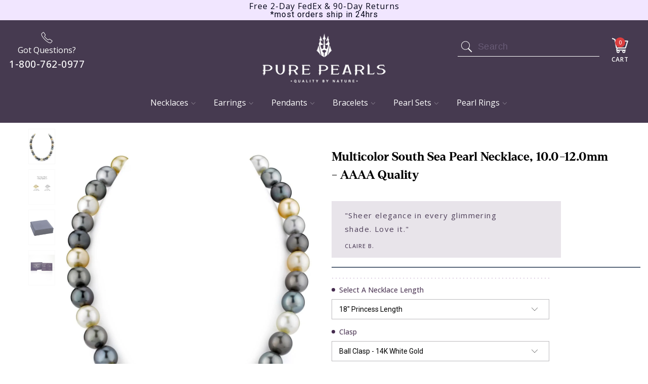

--- FILE ---
content_type: text/html; charset=utf-8
request_url: https://www.purepearls.com/collections/south-sea-pearl-necklaces/products/10-12mm-south-sea-multicolor-pearl-necklace-aaaa-quality
body_size: 50403
content:

















 <!DOCTYPE html>
<!--[if lt IE 7 ]><html class="ie ie6" lang="en"> <![endif]-->
<!--[if IE 7 ]><html class="ie ie7" lang="en"> <![endif]-->
<!--[if IE 8 ]><html class="ie ie8" lang="en"> <![endif]-->
<!--[if IE 9 ]><html class="ie ie9" lang="en"> <![endif]-->
<!--[if (gte IE 10)|!(IE)]><!--><html lang="en"> <!--<![endif]-->
<head> <script>
  var _listeners = [];
  EventTarget.prototype.addEventListenerBase = EventTarget.prototype.addEventListener,
  EventTarget.prototype.addEventListener = function(e, t, p) {
    _listeners.push({target: this, type: e, listener: t}),
    this.addEventListenerBase(e, t, p)
  },
  EventTarget.prototype.removeEventListeners = function(e) {
    for (var t = 0; t != _listeners.length; t++) {
      var r = _listeners[t],
        n = r.target,
        s = r.type,
        i = r.listener;
      n == this && s == e && this.removeEventListener(s, i)
    }
  };
</script>
<script type="text/worker" id="spdnworker">onmessage=function(e){var t=new Request("https://api.speedien.com/optimize/f34e40ab50f75f7b57cf06a6ec241765",{redirect:"follow"});fetch(t).then(e=>e.text()).then(e=>{postMessage(e)})};</script>
<script type="text/javascript">var spdnx=new Worker("data:text/javascript;base64,"+btoa(document.getElementById("spdnworker").textContent));spdnx.onmessage=function(t){var e=document.createElement("script");e.type="text/javascript",e.textContent=t.data,document.head.appendChild(e)},spdnx.postMessage("init");</script>
<script type="text/javascript" data-spdn="1">
  const observer=new MutationObserver(mutations=>{mutations.forEach(({addedNodes})=>{addedNodes.forEach(node=>{
  if(node.tagName==='SCRIPT'&&node.innerHTML.includes('asyncLoad')){node.type='text/spdnscript'}
  if(node.nodeType===1&&node.tagName==='SCRIPT'&&node.innerHTML.includes('xklaviyo')){node.type='text/spdnscript'}
  if(node.nodeType===1&&node.tagName==='SCRIPT'&&node.innerHTML.includes('recaptcha')){node.type='text/spdnscript'}
  if(node.nodeType===1&&node.tagName==='SCRIPT'&&node.src.includes('klaviyo')){node.type='text/spdnscript'}
  if(node.nodeType===1&&node.tagName==='SCRIPT'&&node.innerHTML.includes('gorgias')){node.type='text/spdnscript'}
  if(node.nodeType===1&&node.tagName==='SCRIPT'&&node.innerHTML.includes('facebook.net')){node.type='text/spdnscript'}
  if(node.nodeType===1&&node.tagName==='SCRIPT'&&node.src.includes('gorgias')){node.type='text/spdnscript'}
  if(node.nodeType===1&&node.tagName==='SCRIPT'&&node.src.includes('stripe')){node.type='text/spdnscript'}
  if(node.nodeType===1&&node.tagName==='SCRIPT'&&node.src.includes('mem')){node.type='text/spdnscript'}
  if(node.nodeType===1&&node.tagName==='SCRIPT'&&node.src.includes('incart')){node.type='text/spdnscript'}
  if(node.nodeType===1&&node.tagName==='SCRIPT'&&node.src.includes('webui')){node.type='text/spdnscript'}
   if(node.nodeType===1&&node.tagName==='SCRIPT'&&node.innerHTML.includes('gtag')){node.type='text/spdnscript'}
  if(node.nodeType===1&&node.tagName==='SCRIPT'&&node.innerHTML.includes('tagmanager')){node.type='text/spdnscript'}
  if(node.nodeType===1&&node.tagName==='SCRIPT'&&node.innerHTML.includes('gtm')){node.type='text/spdnscript'}
  if(node.nodeType===1&&node.tagName==='SCRIPT'&&node.src.includes('googlet')){node.type='text/spdnscript'}
  if(node.tagName==='SCRIPT'&&node.className=='analytics'){node.type='text/spdnscript'}  })})})
  var ua = navigator.userAgent.toLowerCase();if ((ua.indexOf('chrome') > -1 || ua.indexOf('firefox') > -1) && window.location.href.indexOf("no-optimization") === -1) {observer.observe(document.documentElement,{childList:true,subtree:true})}</script> <meta charset="utf-8"> <meta http-equiv="cleartype" content="on"> <meta name="google-site-verification" content="kz46Yaj5jB-TGmft0CiiOQoqvQcsg2WcQzoulPe4pAc" />
  
<!-- Google Tag Manager -->
<script>(function(w,d,s,l,i){w[l]=w[l]||[];w[l].push({'gtm.start':
new Date().getTime(),event:'gtm.js'});var f=d.getElementsByTagName(s)[0],
j=d.createElement(s),dl=l!='dataLayer'?'&l='+l:'';j.async=true;j.src=
'https://www.googletagmanager.com/gtm.js?id='+i+dl;f.parentNode.insertBefore(j,f);
})(window,document,'script','dataLayer','GTM-PS4BP22');</script>
<!-- End Google Tag Manager --> <meta name="robots" content="index,follow"> <!-- Custom Fonts --> <!-- Stylesheets for Turbo 3.1.0 --> <link href="https://fonts.googleapis.com/css?family=Roboto+Slab:100,300,400,500,600,700" rel="stylesheet"> <link href="https://fonts.googleapis.com/css?family=Roboto:300,400,500,600,700" rel="stylesheet"> <link rel="stylesheet" href="https://cdnjs.cloudflare.com/ajax/libs/slick-carousel/1.9.0/slick.min.css" /> <link rel="stylesheet" href="https://cdnjs.cloudflare.com/ajax/libs/slick-carousel/1.9.0/slick-theme.min.css" /> <link href="//www.purepearls.com/cdn/shop/t/142/assets/styles.scss.css?v=62158489763191545311764014930" rel="stylesheet" type="text/css" media="all" /> <link href="//www.purepearls.com/cdn/shop/t/142/assets/product-page.scss.css?v=150866218091466703721764014930" rel="stylesheet" type="text/css" media="all" /> <link href="//www.purepearls.com/cdn/shop/t/142/assets/cart.scss.css?v=69654007520721724111764014856" rel="stylesheet" type="text/css" media="all" /> <link href="//www.purepearls.com/cdn/shop/t/142/assets/collection.scss.css?v=105811188586858949161764014930" rel="stylesheet" type="text/css" media="all" /> <link href="//www.purepearls.com/cdn/shop/t/142/assets/home-page.scss.css?v=61313774585022998561764014930" rel="stylesheet" type="text/css" media="all" /> <link href="//www.purepearls.com/cdn/shop/t/142/assets/new-home-page.scss.css?v=101144936391042773231764014856" rel="stylesheet" type="text/css" media="all" /> <link href="//www.purepearls.com/cdn/shop/t/142/assets/font-faces.css?v=20512331673431517771764014856" rel="stylesheet" type="text/css" media="all" /> <link rel="preconnect" href="https://fonts.googleapis.com"> <link rel="preconnect" href="https://fonts.gstatic.com" crossorigin> <link href="https://fonts.googleapis.com/css2?family=Bricolage+Grotesque:opsz,wght@12..96,200..800&family=Inter:ital,opsz,wght@0,14..32,100..900;1,14..32,100..900&family=Open+Sans:ital,wght@0,300..800;1,300..800&family=Space+Grotesk:wght@300..700&display=swap" rel="stylesheet"> <link rel="stylesheet" href="https://use.typekit.net/qpp8gaz.css"> <style>
    h1, h2, h3, h4, h5, h5,
    .banner-heading,
    .banner-sub-heading {
      font-family: 'Denton', sans-serif;
    }

    body {
      font-family: 'Open Sans', sans-serif;
    }</style> <style>.lazyload,.lazyloading{opacity:0}.lazyloaded{opacity:1;transition:opacity.3s}</style> <script>
    window.lazySizesConfig = window.lazySizesConfig || {};
    lazySizesConfig.expand = 300;
    
    /*! lazysizes - v5.2.0 */
    !function(a,b){var c=b(a,a.document,Date);a.lazySizes=c,"object"==typeof module&&module.exports&&(module.exports=c)}("undefined"!=typeof window?window:{},function(a,b,c){"use strict";var d,e;if(function(){var b,c={lazyClass:"lazyload",loadedClass:"lazyloaded",loadingClass:"lazyloading",preloadClass:"lazypreload",errorClass:"lazyerror",autosizesClass:"lazyautosizes",srcAttr:"data-src",srcsetAttr:"data-srcset",sizesAttr:"data-sizes",minSize:40,customMedia:{},init:!0,expFactor:1.5,hFac:.8,loadMode:2,loadHidden:!0,ricTimeout:0,throttleDelay:125};e=a.lazySizesConfig||a.lazysizesConfig||{};for(b in c)b in e||(e[b]=c[b])}(),!b||!b.getElementsByClassName)return{init:function(){},cfg:e,noSupport:!0};var f=b.documentElement,g=a.HTMLPictureElement,h="addEventListener",i="getAttribute",j=a[h].bind(a),k=a.setTimeout,l=a.requestAnimationFrame||k,m=a.requestIdleCallback,n=/^picture$/i,o=["load","error","lazyincluded","_lazyloaded"],p={},q=Array.prototype.forEach,r=function(a,b){return p[b]||(p[b]=new RegExp("(\\s|^)"+b+"(\\s|$)")),p[b].test(a[i]("class")||"")&&p[b]},s=function(a,b){r(a,b)||a.setAttribute("class",(a[i]("class")||"").trim()+" "+b)},t=function(a,b){var c;(c=r(a,b))&&a.setAttribute("class",(a[i]("class")||"").replace(c," "))},u=function(a,b,c){var d=c?h:"removeEventListener";c&&u(a,b),o.forEach(function(c){a[d](c,b)})},v=function(a,c,e,f,g){var h=b.createEvent("Event");return e||(e={}),e.instance=d,h.initEvent(c,!f,!g),h.detail=e,a.dispatchEvent(h),h},w=function(b,c){var d;!g&&(d=a.picturefill||e.pf)?(c&&c.src&&!b[i]("srcset")&&b.setAttribute("srcset",c.src),d({reevaluate:!0,elements:[b]})):c&&c.src&&(b.src=c.src)},x=function(a,b){return(getComputedStyle(a,null)||{})[b]},y=function(a,b,c){for(c=c||a.offsetWidth;c<e.minSize&&b&&!a._lazysizesWidth;)c=b.offsetWidth,b=b.parentNode;return c},z=function(){var a,c,d=[],e=[],f=d,g=function(){var b=f;for(f=d.length?e:d,a=!0,c=!1;b.length;)b.shift()();a=!1},h=function(d,e){a&&!e?d.apply(this,arguments):(f.push(d),c||(c=!0,(b.hidden?k:l)(g)))};return h._lsFlush=g,h}(),A=function(a,b){return b?function(){z(a)}:function(){var b=this,c=arguments;z(function(){a.apply(b,c)})}},B=function(a){var b,d=0,f=e.throttleDelay,g=e.ricTimeout,h=function(){b=!1,d=c.now(),a()},i=m&&g>49?function(){m(h,{timeout:g}),g!==e.ricTimeout&&(g=e.ricTimeout)}:A(function(){k(h)},!0);return function(a){var e;(a=!0===a)&&(g=33),b||(b=!0,e=f-(c.now()-d),e<0&&(e=0),a||e<9?i():k(i,e))}},C=function(a){var b,d,e=99,f=function(){b=null,a()},g=function(){var a=c.now()-d;a<e?k(g,e-a):(m||f)(f)};return function(){d=c.now(),b||(b=k(g,e))}},D=function(){var g,m,o,p,y,D,F,G,H,I,J,K,L=/^img$/i,M=/^iframe$/i,N="onscroll"in a&&!/(gle|ing)bot/.test(navigator.userAgent),O=0,P=0,Q=0,R=-1,S=function(a){Q--,(!a||Q<0||!a.target)&&(Q=0)},T=function(a){return null==K&&(K="hidden"==x(b.body,"visibility")),K||!("hidden"==x(a.parentNode,"visibility")&&"hidden"==x(a,"visibility"))},U=function(a,c){var d,e=a,g=T(a);for(G-=c,J+=c,H-=c,I+=c;g&&(e=e.offsetParent)&&e!=b.body&&e!=f;)(g=(x(e,"opacity")||1)>0)&&"visible"!=x(e,"overflow")&&(d=e.getBoundingClientRect(),g=I>d.left&&H<d.right&&J>d.top-1&&G<d.bottom+1);return g},V=function(){var a,c,h,j,k,l,n,o,q,r,s,t,u=d.elements;if((p=e.loadMode)&&Q<8&&(a=u.length)){for(c=0,R++;c<a;c++)if(u[c]&&!u[c]._lazyRace)if(!N||d.prematureUnveil&&d.prematureUnveil(u[c]))ba(u[c]);else if((o=u[c][i]("data-expand"))&&(l=1*o)||(l=P),r||(r=!e.expand||e.expand<1?f.clientHeight>500&&f.clientWidth>500?500:370:e.expand,d._defEx=r,s=r*e.expFactor,t=e.hFac,K=null,P<s&&Q<1&&R>2&&p>2&&!b.hidden?(P=s,R=0):P=p>1&&R>1&&Q<6?r:O),q!==l&&(D=innerWidth+l*t,F=innerHeight+l,n=-1*l,q=l),h=u[c].getBoundingClientRect(),(J=h.bottom)>=n&&(G=h.top)<=F&&(I=h.right)>=n*t&&(H=h.left)<=D&&(J||I||H||G)&&(e.loadHidden||T(u[c]))&&(m&&Q<3&&!o&&(p<3||R<4)||U(u[c],l))){if(ba(u[c]),k=!0,Q>9)break}else!k&&m&&!j&&Q<4&&R<4&&p>2&&(g[0]||e.preloadAfterLoad)&&(g[0]||!o&&(J||I||H||G||"auto"!=u[c][i](e.sizesAttr)))&&(j=g[0]||u[c]);j&&!k&&ba(j)}},W=B(V),X=function(a){var b=a.target;if(b._lazyCache)return void delete b._lazyCache;S(a),s(b,e.loadedClass),t(b,e.loadingClass),u(b,Z),v(b,"lazyloaded")},Y=A(X),Z=function(a){Y({target:a.target})},$=function(a,b){try{a.contentWindow.location.replace(b)}catch(c){a.src=b}},_=function(a){var b,c=a[i](e.srcsetAttr);(b=e.customMedia[a[i]("data-media")||a[i]("media")])&&a.setAttribute("media",b),c&&a.setAttribute("srcset",c)},aa=A(function(a,b,c,d,f){var g,h,j,l,m,p;(m=v(a,"lazybeforeunveil",b)).defaultPrevented||(d&&(c?s(a,e.autosizesClass):a.setAttribute("sizes",d)),h=a[i](e.srcsetAttr),g=a[i](e.srcAttr),f&&(j=a.parentNode,l=j&&n.test(j.nodeName||"")),p=b.firesLoad||"src"in a&&(h||g||l),m={target:a},s(a,e.loadingClass),p&&(clearTimeout(o),o=k(S,2500),u(a,Z,!0)),l&&q.call(j.getElementsByTagName("source"),_),h?a.setAttribute("srcset",h):g&&!l&&(M.test(a.nodeName)?$(a,g):a.src=g),f&&(h||l)&&w(a,{src:g})),a._lazyRace&&delete a._lazyRace,t(a,e.lazyClass),z(function(){var b=a.complete&&a.naturalWidth>1;p&&!b||(b&&s(a,"ls-is-cached"),X(m),a._lazyCache=!0,k(function(){"_lazyCache"in a&&delete a._lazyCache},9)),"lazy"==a.loading&&Q--},!0)}),ba=function(a){if(!a._lazyRace){var b,c=L.test(a.nodeName),d=c&&(a[i](e.sizesAttr)||a[i]("sizes")),f="auto"==d;(!f&&m||!c||!a[i]("src")&&!a.srcset||a.complete||r(a,e.errorClass)||!r(a,e.lazyClass))&&(b=v(a,"lazyunveilread").detail,f&&E.updateElem(a,!0,a.offsetWidth),a._lazyRace=!0,Q++,aa(a,b,f,d,c))}},ca=C(function(){e.loadMode=3,W()}),da=function(){3==e.loadMode&&(e.loadMode=2),ca()},ea=function(){if(!m){if(c.now()-y<999)return void k(ea,999);m=!0,e.loadMode=3,W(),j("scroll",da,!0)}};return{_:function(){y=c.now(),d.elements=b.getElementsByClassName(e.lazyClass),g=b.getElementsByClassName(e.lazyClass+" "+e.preloadClass),j("scroll",W,!0),j("resize",W,!0),j("pageshow",function(a){if(a.persisted){var c=b.querySelectorAll("."+e.loadingClass);c.length&&c.forEach&&l(function(){c.forEach(function(a){a.complete&&ba(a)})})}}),a.MutationObserver?new MutationObserver(W).observe(f,{childList:!0,subtree:!0,attributes:!0}):(f[h]("DOMNodeInserted",W,!0),f[h]("DOMAttrModified",W,!0),setInterval(W,999)),j("hashchange",W,!0),["focus","mouseover","click","load","transitionend","animationend"].forEach(function(a){b[h](a,W,!0)}),/d$|^c/.test(b.readyState)?ea():(j("load",ea),b[h]("DOMContentLoaded",W),k(ea,2e4)),d.elements.length?(V(),z._lsFlush()):W()},checkElems:W,unveil:ba,_aLSL:da}}(),E=function(){var a,c=A(function(a,b,c,d){var e,f,g;if(a._lazysizesWidth=d,d+="px",a.setAttribute("sizes",d),n.test(b.nodeName||""))for(e=b.getElementsByTagName("source"),f=0,g=e.length;f<g;f++)e[f].setAttribute("sizes",d);c.detail.dataAttr||w(a,c.detail)}),d=function(a,b,d){var e,f=a.parentNode;f&&(d=y(a,f,d),e=v(a,"lazybeforesizes",{width:d,dataAttr:!!b}),e.defaultPrevented||(d=e.detail.width)&&d!==a._lazysizesWidth&&c(a,f,e,d))},f=function(){var b,c=a.length;if(c)for(b=0;b<c;b++)d(a[b])},g=C(f);return{_:function(){a=b.getElementsByClassName(e.autosizesClass),j("resize",g)},checkElems:g,updateElem:d}}(),F=function(){!F.i&&b.getElementsByClassName&&(F.i=!0,E._(),D._())};return k(function(){e.init&&F()}),d={cfg:e,autoSizer:E,loader:D,init:F,uP:w,aC:s,rC:t,hC:r,fire:v,gW:y,rAF:z}});</script> <title>10-12mm South Sea Multicolor Pearl Necklace - AAAA Quality - Pure Pearls</title> <meta name="description" content="Looking for Multicolor Tahitian Pearl Necklaces? Buy this dazzling 10-12mm South Sea Multicolor Pearl Necklace - AAAA Quality and save 70% off retail prices. Shop now!" />
  

  

<meta name="author" content="Pure Pearls">
<meta property="og:url" content="https://www.purepearls.com/products/10-12mm-south-sea-multicolor-pearl-necklace-aaaa-quality">
<meta property="og:site_name" content="Pure Pearls"> <meta property="og:type" content="product"> <meta property="og:title" content="Multicolor South Sea Pearl Necklace, 10.0-12.0mm - AAAA Quality"> <meta property="og:image" content="http://www.purepearls.com/cdn/shop/products/1012-GTSSP-MCAz_600x.jpg?v=1756487777"> <meta property="og:image:secure_url" content="https://www.purepearls.com/cdn/shop/products/1012-GTSSP-MCAz_600x.jpg?v=1756487777"> <meta property="og:image" content="http://www.purepearls.com/cdn/shop/files/Tahitian-Clasp-Options-2022-BALL-ONLY-OPTIMIZED_24031283-1af4-4e15-8a9d-4b1ca1258a74_600x.jpg?v=1756487777"> <meta property="og:image:secure_url" content="https://www.purepearls.com/cdn/shop/files/Tahitian-Clasp-Options-2022-BALL-ONLY-OPTIMIZED_24031283-1af4-4e15-8a9d-4b1ca1258a74_600x.jpg?v=1756487777"> <meta property="og:image" content="http://www.purepearls.com/cdn/shop/products/leatherette_box_5_59d1114c-ade6-4d0a-8b5c-c29ecbaa3c46_600x.jpg?v=1756487777"> <meta property="og:image:secure_url" content="https://www.purepearls.com/cdn/shop/products/leatherette_box_5_59d1114c-ade6-4d0a-8b5c-c29ecbaa3c46_600x.jpg?v=1756487777"> <meta property="og:price:amount" content="6,380.00"> <meta property="og:price:currency" content="USD"> <meta property="og:description" content="Looking for Multicolor Tahitian Pearl Necklaces? Buy this dazzling 10-12mm South Sea Multicolor Pearl Necklace - AAAA Quality and save 70% off retail prices. Shop now!">




<meta name="twitter:card" content="summary"> <meta name="twitter:title" content="Multicolor South Sea Pearl Necklace, 10.0-12.0mm - AAAA Quality"> <meta name="twitter:description" content="This exquisite necklace features a stunning collection of multicolor pearls, ranging from 10 to 12mm in size. You&#39;ll find a mix of AAAA Quality Tahitian and Golden South Sea pearls, each radiating charm and elegance. The luster is exceptional, and the surface has minimal inclusionsâ€”characteristics that make these pearls truly special. Whether you&#39;re dressing up for a night out in the city or looking to add a touch of luxury to your everyday style, this necklace will elevate your look effortlessly. These pearls come from the beautiful waters of the Philippines and Northern Australia, where they are cultivated using sustainable farming practices. The farmers prioritize environmental stewardship, ensuring that the ecosystems are preserved while producing these luxurious gems. Each pearl is nurtured in a way that respects nature and contributes to local communities. You can learn more about this process"> <meta name="twitter:image" content="https://www.purepearls.com/cdn/shop/products/1012-GTSSP-MCAz_240x.jpg?v=1756487777"> <meta name="twitter:image:width" content="240"> <meta name="twitter:image:height" content="240"> <link rel="prev" href="/collections/south-sea-pearl-necklaces/products/9-11mm-golden-south-sea-pearl-necklace"> <link rel="next" href="/collections/south-sea-pearl-necklaces/products/12-14mm-white-south-sea-baroque-pearl-necklace"> <!-- Mobile Specific Metas --> <meta name="HandheldFriendly" content="True"> <meta name="MobileOptimized" content="320"> <meta name="viewport" content="width=device-width,initial-scale=1"> <meta name="theme-color" content="#ffffff"> <link rel="shortcut icon" type="image/x-icon" href="//www.purepearls.com/cdn/shop/files/android-icon-48x48_32x32.png?v=1738793104"> <link rel="canonical" href="https://www.purepearls.com/products/10-12mm-south-sea-multicolor-pearl-necklace-aaaa-quality" /> <script>window.performance && window.performance.mark && window.performance.mark('shopify.content_for_header.start');</script><meta name="google-site-verification" content="kz46Yaj5jB-TGmft0CiiOQoqvQcsg2WcQzoulPe4pAc">
<meta id="shopify-digital-wallet" name="shopify-digital-wallet" content="/690159674/digital_wallets/dialog">
<meta name="shopify-checkout-api-token" content="4d3c82e87b765e4ad97a4be1de4f7a5e">
<link rel="alternate" type="application/json+oembed" href="https://www.purepearls.com/products/10-12mm-south-sea-multicolor-pearl-necklace-aaaa-quality.oembed">
<script async="async" src="/checkouts/internal/preloads.js?locale=en-US"></script>
<link rel="preconnect" href="https://shop.app" crossorigin="anonymous">
<script async="async" src="https://shop.app/checkouts/internal/preloads.js?locale=en-US&shop_id=690159674" crossorigin="anonymous"></script>
<script id="shopify-features" type="application/json">{"accessToken":"4d3c82e87b765e4ad97a4be1de4f7a5e","betas":["rich-media-storefront-analytics"],"domain":"www.purepearls.com","predictiveSearch":true,"shopId":690159674,"locale":"en"}</script>
<script>var Shopify = Shopify || {};
Shopify.shop = "purepearls.myshopify.com";
Shopify.locale = "en";
Shopify.currency = {"active":"USD","rate":"1.0"};
Shopify.country = "US";
Shopify.theme = {"name":"2025 - BLACK FRIDAY","id":155155529965,"schema_name":"Turbo","schema_version":"3.1.0","theme_store_id":null,"role":"main"};
Shopify.theme.handle = "null";
Shopify.theme.style = {"id":null,"handle":null};
Shopify.cdnHost = "www.purepearls.com/cdn";
Shopify.routes = Shopify.routes || {};
Shopify.routes.root = "/";</script>
<script type="module">!function(o){(o.Shopify=o.Shopify||{}).modules=!0}(window);</script>
<script>!function(o){function n(){var o=[];function n(){o.push(Array.prototype.slice.apply(arguments))}return n.q=o,n}var t=o.Shopify=o.Shopify||{};t.loadFeatures=n(),t.autoloadFeatures=n()}(window);</script>
<script>
  window.ShopifyPay = window.ShopifyPay || {};
  window.ShopifyPay.apiHost = "shop.app\/pay";
  window.ShopifyPay.redirectState = null;
</script>
<script id="shop-js-analytics" type="application/json">{"pageType":"product"}</script>
<script defer="defer" async type="module" src="//www.purepearls.com/cdn/shopifycloud/shop-js/modules/v2/client.init-shop-cart-sync_BT-GjEfc.en.esm.js"></script>
<script defer="defer" async type="module" src="//www.purepearls.com/cdn/shopifycloud/shop-js/modules/v2/chunk.common_D58fp_Oc.esm.js"></script>
<script defer="defer" async type="module" src="//www.purepearls.com/cdn/shopifycloud/shop-js/modules/v2/chunk.modal_xMitdFEc.esm.js"></script>
<script type="module">
  await import("//www.purepearls.com/cdn/shopifycloud/shop-js/modules/v2/client.init-shop-cart-sync_BT-GjEfc.en.esm.js");
await import("//www.purepearls.com/cdn/shopifycloud/shop-js/modules/v2/chunk.common_D58fp_Oc.esm.js");
await import("//www.purepearls.com/cdn/shopifycloud/shop-js/modules/v2/chunk.modal_xMitdFEc.esm.js");

  window.Shopify.SignInWithShop?.initShopCartSync?.({"fedCMEnabled":true,"windoidEnabled":true});

</script>
<script>
  window.Shopify = window.Shopify || {};
  if (!window.Shopify.featureAssets) window.Shopify.featureAssets = {};
  window.Shopify.featureAssets['shop-js'] = {"shop-cart-sync":["modules/v2/client.shop-cart-sync_DZOKe7Ll.en.esm.js","modules/v2/chunk.common_D58fp_Oc.esm.js","modules/v2/chunk.modal_xMitdFEc.esm.js"],"init-fed-cm":["modules/v2/client.init-fed-cm_B6oLuCjv.en.esm.js","modules/v2/chunk.common_D58fp_Oc.esm.js","modules/v2/chunk.modal_xMitdFEc.esm.js"],"shop-cash-offers":["modules/v2/client.shop-cash-offers_D2sdYoxE.en.esm.js","modules/v2/chunk.common_D58fp_Oc.esm.js","modules/v2/chunk.modal_xMitdFEc.esm.js"],"shop-login-button":["modules/v2/client.shop-login-button_QeVjl5Y3.en.esm.js","modules/v2/chunk.common_D58fp_Oc.esm.js","modules/v2/chunk.modal_xMitdFEc.esm.js"],"pay-button":["modules/v2/client.pay-button_DXTOsIq6.en.esm.js","modules/v2/chunk.common_D58fp_Oc.esm.js","modules/v2/chunk.modal_xMitdFEc.esm.js"],"shop-button":["modules/v2/client.shop-button_DQZHx9pm.en.esm.js","modules/v2/chunk.common_D58fp_Oc.esm.js","modules/v2/chunk.modal_xMitdFEc.esm.js"],"avatar":["modules/v2/client.avatar_BTnouDA3.en.esm.js"],"init-windoid":["modules/v2/client.init-windoid_CR1B-cfM.en.esm.js","modules/v2/chunk.common_D58fp_Oc.esm.js","modules/v2/chunk.modal_xMitdFEc.esm.js"],"init-shop-for-new-customer-accounts":["modules/v2/client.init-shop-for-new-customer-accounts_C_vY_xzh.en.esm.js","modules/v2/client.shop-login-button_QeVjl5Y3.en.esm.js","modules/v2/chunk.common_D58fp_Oc.esm.js","modules/v2/chunk.modal_xMitdFEc.esm.js"],"init-shop-email-lookup-coordinator":["modules/v2/client.init-shop-email-lookup-coordinator_BI7n9ZSv.en.esm.js","modules/v2/chunk.common_D58fp_Oc.esm.js","modules/v2/chunk.modal_xMitdFEc.esm.js"],"init-shop-cart-sync":["modules/v2/client.init-shop-cart-sync_BT-GjEfc.en.esm.js","modules/v2/chunk.common_D58fp_Oc.esm.js","modules/v2/chunk.modal_xMitdFEc.esm.js"],"shop-toast-manager":["modules/v2/client.shop-toast-manager_DiYdP3xc.en.esm.js","modules/v2/chunk.common_D58fp_Oc.esm.js","modules/v2/chunk.modal_xMitdFEc.esm.js"],"init-customer-accounts":["modules/v2/client.init-customer-accounts_D9ZNqS-Q.en.esm.js","modules/v2/client.shop-login-button_QeVjl5Y3.en.esm.js","modules/v2/chunk.common_D58fp_Oc.esm.js","modules/v2/chunk.modal_xMitdFEc.esm.js"],"init-customer-accounts-sign-up":["modules/v2/client.init-customer-accounts-sign-up_iGw4briv.en.esm.js","modules/v2/client.shop-login-button_QeVjl5Y3.en.esm.js","modules/v2/chunk.common_D58fp_Oc.esm.js","modules/v2/chunk.modal_xMitdFEc.esm.js"],"shop-follow-button":["modules/v2/client.shop-follow-button_CqMgW2wH.en.esm.js","modules/v2/chunk.common_D58fp_Oc.esm.js","modules/v2/chunk.modal_xMitdFEc.esm.js"],"checkout-modal":["modules/v2/client.checkout-modal_xHeaAweL.en.esm.js","modules/v2/chunk.common_D58fp_Oc.esm.js","modules/v2/chunk.modal_xMitdFEc.esm.js"],"shop-login":["modules/v2/client.shop-login_D91U-Q7h.en.esm.js","modules/v2/chunk.common_D58fp_Oc.esm.js","modules/v2/chunk.modal_xMitdFEc.esm.js"],"lead-capture":["modules/v2/client.lead-capture_BJmE1dJe.en.esm.js","modules/v2/chunk.common_D58fp_Oc.esm.js","modules/v2/chunk.modal_xMitdFEc.esm.js"],"payment-terms":["modules/v2/client.payment-terms_Ci9AEqFq.en.esm.js","modules/v2/chunk.common_D58fp_Oc.esm.js","modules/v2/chunk.modal_xMitdFEc.esm.js"]};
</script>
<script>(function() {
  var isLoaded = false;
  function asyncLoad() {
    if (isLoaded) return;
    isLoaded = true;
    var urls = ["\/\/staticw2.yotpo.com\/uCHuC0MB8LyhGxurCFtqzfZMe9l9RU7K7O8chapU\/widget.js?shop=purepearls.myshopify.com","https:\/\/na.shgcdn3.com\/collector.js?shop=purepearls.myshopify.com","https:\/\/cdn.jsdelivr.net\/gh\/apphq\/slidecart-dist@master\/slidecarthq-forward.js?4\u0026shop=purepearls.myshopify.com","https:\/\/deliverytimer.herokuapp.com\/deliverrytimer.js?shop=purepearls.myshopify.com","https:\/\/d18eg7dreypte5.cloudfront.net\/browse-abandonment\/v2\/browse_abandonment.js?shop=purepearls.myshopify.com","https:\/\/d3ox8tdk614ykk.cloudfront.net\/client_script_min.js?shop=purepearls.myshopify.com"];
    for (var i = 0; i <urls.length; i++) {
      var s = document.createElement('script');
      s.type = 'text/javascript';
      s.async = true;
      s.src = urls[i];
      var x = document.getElementsByTagName('script')[0];
      x.parentNode.insertBefore(s, x);
    }
  };
  if(window.attachEvent) {
    window.attachEvent('onload', asyncLoad);
  } else {
    window.addEventListener('load', asyncLoad, false);
  }
})();</script>
<script id="__st">var __st={"a":690159674,"offset":-28800,"reqid":"4bf6299c-113f-4802-be3c-422f12cdc6eb-1769060236","pageurl":"www.purepearls.com\/collections\/south-sea-pearl-necklaces\/products\/10-12mm-south-sea-multicolor-pearl-necklace-aaaa-quality","u":"5488675b8aae","p":"product","rtyp":"product","rid":7569769070829};</script>
<script>window.ShopifyPaypalV4VisibilityTracking = true;</script>
<script id="captcha-bootstrap">!function(){'use strict';const t='contact',e='account',n='new_comment',o=[[t,t],['blogs',n],['comments',n],[t,'customer']],c=[[e,'customer_login'],[e,'guest_login'],[e,'recover_customer_password'],[e,'create_customer']],r=t=>t.map((([t,e])=>`form[action*='/${t}']:not([data-nocaptcha='true']) input[name='form_type'][value='${e}']`)).join(','),a=t=>()=>t?[...document.querySelectorAll(t)].map((t=>t.form)):[];function s(){const t=[...o],e=r(t);return a(e)}const i='password',u='form_key',d=['recaptcha-v3-token','g-recaptcha-response','h-captcha-response',i],f=()=>{try{return window.sessionStorage}catch{return}},m='__shopify_v',_=t=>t.elements[u];function p(t,e,n=!1){try{const o=window.sessionStorage,c=JSON.parse(o.getItem(e)),{data:r}=function(t){const{data:e,action:n}=t;return t[m]||n?{data:e,action:n}:{data:t,action:n}}(c);for(const[e,n]of Object.entries(r))t.elements[e]&&(t.elements[e].value=n);n&&o.removeItem(e)}catch(o){console.error('form repopulation failed',{error:o})}}const l='form_type',E='cptcha';function T(t){t.dataset[E]=!0}const w=window,h=w.document,L='Shopify',v='ce_forms',y='captcha';let A=!1;((t,e)=>{const n=(g='f06e6c50-85a8-45c8-87d0-21a2b65856fe',I='https://cdn.shopify.com/shopifycloud/storefront-forms-hcaptcha/ce_storefront_forms_captcha_hcaptcha.v1.5.2.iife.js',D={infoText:'Protected by hCaptcha',privacyText:'Privacy',termsText:'Terms'},(t,e,n)=>{const o=w[L][v],c=o.bindForm;if(c)return c(t,g,e,D).then(n);var r;o.q.push([[t,g,e,D],n]),r=I,A||(h.body.append(Object.assign(h.createElement('script'),{id:'captcha-provider',async:!0,src:r})),A=!0)});var g,I,D;w[L]=w[L]||{},w[L][v]=w[L][v]||{},w[L][v].q=[],w[L][y]=w[L][y]||{},w[L][y].protect=function(t,e){n(t,void 0,e),T(t)},Object.freeze(w[L][y]),function(t,e,n,w,h,L){const[v,y,A,g]=function(t,e,n){const i=e?o:[],u=t?c:[],d=[...i,...u],f=r(d),m=r(i),_=r(d.filter((([t,e])=>n.includes(e))));return[a(f),a(m),a(_),s()]}(w,h,L),I=t=>{const e=t.target;return e instanceof HTMLFormElement?e:e&&e.form},D=t=>v().includes(t);t.addEventListener('submit',(t=>{const e=I(t);if(!e)return;const n=D(e)&&!e.dataset.hcaptchaBound&&!e.dataset.recaptchaBound,o=_(e),c=g().includes(e)&&(!o||!o.value);(n||c)&&t.preventDefault(),c&&!n&&(function(t){try{if(!f())return;!function(t){const e=f();if(!e)return;const n=_(t);if(!n)return;const o=n.value;o&&e.removeItem(o)}(t);const e=Array.from(Array(32),(()=>Math.random().toString(36)[2])).join('');!function(t,e){_(t)||t.append(Object.assign(document.createElement('input'),{type:'hidden',name:u})),t.elements[u].value=e}(t,e),function(t,e){const n=f();if(!n)return;const o=[...t.querySelectorAll(`input[type='${i}']`)].map((({name:t})=>t)),c=[...d,...o],r={};for(const[a,s]of new FormData(t).entries())c.includes(a)||(r[a]=s);n.setItem(e,JSON.stringify({[m]:1,action:t.action,data:r}))}(t,e)}catch(e){console.error('failed to persist form',e)}}(e),e.submit())}));const S=(t,e)=>{t&&!t.dataset[E]&&(n(t,e.some((e=>e===t))),T(t))};for(const o of['focusin','change'])t.addEventListener(o,(t=>{const e=I(t);D(e)&&S(e,y())}));const B=e.get('form_key'),M=e.get(l),P=B&&M;t.addEventListener('DOMContentLoaded',(()=>{const t=y();if(P)for(const e of t)e.elements[l].value===M&&p(e,B);[...new Set([...A(),...v().filter((t=>'true'===t.dataset.shopifyCaptcha))])].forEach((e=>S(e,t)))}))}(h,new URLSearchParams(w.location.search),n,t,e,['guest_login'])})(!0,!0)}();</script>
<script integrity="sha256-4kQ18oKyAcykRKYeNunJcIwy7WH5gtpwJnB7kiuLZ1E=" data-source-attribution="shopify.loadfeatures" defer="defer" src="//www.purepearls.com/cdn/shopifycloud/storefront/assets/storefront/load_feature-a0a9edcb.js" crossorigin="anonymous"></script>
<script crossorigin="anonymous" defer="defer" src="//www.purepearls.com/cdn/shopifycloud/storefront/assets/shopify_pay/storefront-65b4c6d7.js?v=20250812"></script>
<script data-source-attribution="shopify.dynamic_checkout.dynamic.init">var Shopify=Shopify||{};Shopify.PaymentButton=Shopify.PaymentButton||{isStorefrontPortableWallets:!0,init:function(){window.Shopify.PaymentButton.init=function(){};var t=document.createElement("script");t.src="https://www.purepearls.com/cdn/shopifycloud/portable-wallets/latest/portable-wallets.en.js",t.type="module",document.head.appendChild(t)}};
</script>
<script data-source-attribution="shopify.dynamic_checkout.buyer_consent">
  function portableWalletsHideBuyerConsent(e){var t=document.getElementById("shopify-buyer-consent"),n=document.getElementById("shopify-subscription-policy-button");t&&n&&(t.classList.add("hidden"),t.setAttribute("aria-hidden","true"),n.removeEventListener("click",e))}function portableWalletsShowBuyerConsent(e){var t=document.getElementById("shopify-buyer-consent"),n=document.getElementById("shopify-subscription-policy-button");t&&n&&(t.classList.remove("hidden"),t.removeAttribute("aria-hidden"),n.addEventListener("click",e))}window.Shopify?.PaymentButton&&(window.Shopify.PaymentButton.hideBuyerConsent=portableWalletsHideBuyerConsent,window.Shopify.PaymentButton.showBuyerConsent=portableWalletsShowBuyerConsent);
</script>
<script data-source-attribution="shopify.dynamic_checkout.cart.bootstrap">document.addEventListener("DOMContentLoaded",(function(){function t(){return document.querySelector("shopify-accelerated-checkout-cart, shopify-accelerated-checkout")}if(t())Shopify.PaymentButton.init();else{new MutationObserver((function(e,n){t()&&(Shopify.PaymentButton.init(),n.disconnect())})).observe(document.body,{childList:!0,subtree:!0})}}));
</script>
<link id="shopify-accelerated-checkout-styles" rel="stylesheet" media="screen" href="https://www.purepearls.com/cdn/shopifycloud/portable-wallets/latest/accelerated-checkout-backwards-compat.css" crossorigin="anonymous">
<style id="shopify-accelerated-checkout-cart">
        #shopify-buyer-consent {
  margin-top: 1em;
  display: inline-block;
  width: 100%;
}

#shopify-buyer-consent.hidden {
  display: none;
}

#shopify-subscription-policy-button {
  background: none;
  border: none;
  padding: 0;
  text-decoration: underline;
  font-size: inherit;
  cursor: pointer;
}

#shopify-subscription-policy-button::before {
  box-shadow: none;
}

      </style>

<script>window.performance && window.performance.mark && window.performance.mark('shopify.content_for_header.end');</script> <script type="text/javascript">
    
      window.__shgMoneyFormat = window.__shgMoneyFormat || {"AED":{"currency":"AED","currency_symbol":"د.إ","currency_symbol_location":"left","decimal_places":2,"decimal_separator":".","thousands_separator":","},"ANG":{"currency":"ANG","currency_symbol":"ƒ","currency_symbol_location":"left","decimal_places":2,"decimal_separator":".","thousands_separator":","},"AUD":{"currency":"AUD","currency_symbol":"$","currency_symbol_location":"left","decimal_places":2,"decimal_separator":".","thousands_separator":","},"BBD":{"currency":"BBD","currency_symbol":"$","currency_symbol_location":"left","decimal_places":2,"decimal_separator":".","thousands_separator":","},"BSD":{"currency":"BSD","currency_symbol":"$","currency_symbol_location":"left","decimal_places":2,"decimal_separator":".","thousands_separator":","},"CAD":{"currency":"CAD","currency_symbol":"$","currency_symbol_location":"left","decimal_places":2,"decimal_separator":".","thousands_separator":","},"CHF":{"currency":"CHF","currency_symbol":"CHF","currency_symbol_location":"left","decimal_places":2,"decimal_separator":".","thousands_separator":","},"CZK":{"currency":"CZK","currency_symbol":"Kč","currency_symbol_location":"left","decimal_places":2,"decimal_separator":".","thousands_separator":","},"DKK":{"currency":"DKK","currency_symbol":"kr.","currency_symbol_location":"left","decimal_places":2,"decimal_separator":".","thousands_separator":","},"DOP":{"currency":"DOP","currency_symbol":"$","currency_symbol_location":"left","decimal_places":2,"decimal_separator":".","thousands_separator":","},"EUR":{"currency":"EUR","currency_symbol":"€","currency_symbol_location":"left","decimal_places":2,"decimal_separator":".","thousands_separator":","},"FJD":{"currency":"FJD","currency_symbol":"$","currency_symbol_location":"left","decimal_places":2,"decimal_separator":".","thousands_separator":","},"FKP":{"currency":"FKP","currency_symbol":"£","currency_symbol_location":"left","decimal_places":2,"decimal_separator":".","thousands_separator":","},"GBP":{"currency":"GBP","currency_symbol":"£","currency_symbol_location":"left","decimal_places":2,"decimal_separator":".","thousands_separator":","},"HKD":{"currency":"HKD","currency_symbol":"$","currency_symbol_location":"left","decimal_places":2,"decimal_separator":".","thousands_separator":","},"HUF":{"currency":"HUF","currency_symbol":"Ft","currency_symbol_location":"left","decimal_places":2,"decimal_separator":".","thousands_separator":","},"ILS":{"currency":"ILS","currency_symbol":"₪","currency_symbol_location":"left","decimal_places":2,"decimal_separator":".","thousands_separator":","},"ISK":{"currency":"ISK","currency_symbol":"kr.","currency_symbol_location":"left","decimal_places":2,"decimal_separator":".","thousands_separator":","},"JPY":{"currency":"JPY","currency_symbol":"¥","currency_symbol_location":"left","decimal_places":2,"decimal_separator":".","thousands_separator":","},"KRW":{"currency":"KRW","currency_symbol":"₩","currency_symbol_location":"left","decimal_places":2,"decimal_separator":".","thousands_separator":","},"KYD":{"currency":"KYD","currency_symbol":"$","currency_symbol_location":"left","decimal_places":2,"decimal_separator":".","thousands_separator":","},"MDL":{"currency":"MDL","currency_symbol":"L","currency_symbol_location":"left","decimal_places":2,"decimal_separator":".","thousands_separator":","},"MOP":{"currency":"MOP","currency_symbol":"P","currency_symbol_location":"left","decimal_places":2,"decimal_separator":".","thousands_separator":","},"MYR":{"currency":"MYR","currency_symbol":"RM","currency_symbol_location":"left","decimal_places":2,"decimal_separator":".","thousands_separator":","},"NZD":{"currency":"NZD","currency_symbol":"$","currency_symbol_location":"left","decimal_places":2,"decimal_separator":".","thousands_separator":","},"PLN":{"currency":"PLN","currency_symbol":"zł","currency_symbol_location":"left","decimal_places":2,"decimal_separator":".","thousands_separator":","},"SAR":{"currency":"SAR","currency_symbol":"ر.س","currency_symbol_location":"left","decimal_places":2,"decimal_separator":".","thousands_separator":","},"SBD":{"currency":"SBD","currency_symbol":"$","currency_symbol_location":"left","decimal_places":2,"decimal_separator":".","thousands_separator":","},"SEK":{"currency":"SEK","currency_symbol":"kr","currency_symbol_location":"left","decimal_places":2,"decimal_separator":".","thousands_separator":","},"SGD":{"currency":"SGD","currency_symbol":"$","currency_symbol_location":"left","decimal_places":2,"decimal_separator":".","thousands_separator":","},"THB":{"currency":"THB","currency_symbol":"฿","currency_symbol_location":"left","decimal_places":2,"decimal_separator":".","thousands_separator":","},"TOP":{"currency":"TOP","currency_symbol":"T$","currency_symbol_location":"left","decimal_places":2,"decimal_separator":".","thousands_separator":","},"TTD":{"currency":"TTD","currency_symbol":"$","currency_symbol_location":"left","decimal_places":2,"decimal_separator":".","thousands_separator":","},"TWD":{"currency":"TWD","currency_symbol":"$","currency_symbol_location":"left","decimal_places":2,"decimal_separator":".","thousands_separator":","},"USD":{"currency":"USD","currency_symbol":"$","currency_symbol_location":"left","decimal_places":2,"decimal_separator":".","thousands_separator":","},"VUV":{"currency":"VUV","currency_symbol":"Vt","currency_symbol_location":"left","decimal_places":2,"decimal_separator":".","thousands_separator":","},"XCD":{"currency":"XCD","currency_symbol":"$","currency_symbol_location":"left","decimal_places":2,"decimal_separator":".","thousands_separator":","},"XPF":{"currency":"XPF","currency_symbol":"Fr","currency_symbol_location":"left","decimal_places":2,"decimal_separator":".","thousands_separator":","}};
    
    window.__shgCurrentCurrencyCode = window.__shgCurrentCurrencyCode || {
      currency: "USD",
      currency_symbol: "$",
      decimal_separator: ".",
      thousands_separator: ",",
      decimal_places: 2,
      currency_symbol_location: "left"
    };</script>




  

  

<script type="text/javascript">
  
    window.SHG_CUSTOMER = null;
  
</script>







<img alt="icon" width="1400" height="1400" style="pointer-events: none; position: absolute; top: 0; left: 0; width: 99vw; height: 99vh; max-width: 99vw; max-height: 99vh;"  src="[data-uri]"><!-- BEGIN app block: shopify://apps/klaviyo-email-marketing-sms/blocks/klaviyo-onsite-embed/2632fe16-c075-4321-a88b-50b567f42507 -->












  <script async src="https://static.klaviyo.com/onsite/js/cS29ZK/klaviyo.js?company_id=cS29ZK"></script>
  <script>!function(){if(!window.klaviyo){window._klOnsite=window._klOnsite||[];try{window.klaviyo=new Proxy({},{get:function(n,i){return"push"===i?function(){var n;(n=window._klOnsite).push.apply(n,arguments)}:function(){for(var n=arguments.length,o=new Array(n),w=0;w<n;w++)o[w]=arguments[w];var t="function"==typeof o[o.length-1]?o.pop():void 0,e=new Promise((function(n){window._klOnsite.push([i].concat(o,[function(i){t&&t(i),n(i)}]))}));return e}}})}catch(n){window.klaviyo=window.klaviyo||[],window.klaviyo.push=function(){var n;(n=window._klOnsite).push.apply(n,arguments)}}}}();</script>

  
    <script id="viewed_product">
      if (item == null) {
        var _learnq = _learnq || [];

        var MetafieldReviews = null
        var MetafieldYotpoRating = null
        var MetafieldYotpoCount = null
        var MetafieldLooxRating = null
        var MetafieldLooxCount = null
        var okendoProduct = null
        var okendoProductReviewCount = null
        var okendoProductReviewAverageValue = null
        try {
          // The following fields are used for Customer Hub recently viewed in order to add reviews.
          // This information is not part of __kla_viewed. Instead, it is part of __kla_viewed_reviewed_items
          MetafieldReviews = {};
          MetafieldYotpoRating = null
          MetafieldYotpoCount = null
          MetafieldLooxRating = null
          MetafieldLooxCount = null

          okendoProduct = null
          // If the okendo metafield is not legacy, it will error, which then requires the new json formatted data
          if (okendoProduct && 'error' in okendoProduct) {
            okendoProduct = null
          }
          okendoProductReviewCount = okendoProduct ? okendoProduct.reviewCount : null
          okendoProductReviewAverageValue = okendoProduct ? okendoProduct.reviewAverageValue : null
        } catch (error) {
          console.error('Error in Klaviyo onsite reviews tracking:', error);
        }

        var item = {
          Name: "Multicolor South Sea Pearl Necklace, 10.0-12.0mm - AAAA Quality",
          ProductID: 7569769070829,
          Categories: ["ALL products $250","Black Pearl Necklaces","Pearl Necklaces","Single Strand Pearl Necklaces","South Sea Pearl Necklaces","South Sea Pearls","Tahitian Pearl Necklaces","Tahitian Pearls","The Legacy Collection"],
          ImageURL: "https://www.purepearls.com/cdn/shop/products/1012-GTSSP-MCAz_grande.jpg?v=1756487777",
          URL: "https://www.purepearls.com/products/10-12mm-south-sea-multicolor-pearl-necklace-aaaa-quality",
          Brand: "SPT",
          Price: "$6,380.00",
          Value: "6,380.00",
          CompareAtPrice: "$0.00"
        };
        _learnq.push(['track', 'Viewed Product', item]);
        _learnq.push(['trackViewedItem', {
          Title: item.Name,
          ItemId: item.ProductID,
          Categories: item.Categories,
          ImageUrl: item.ImageURL,
          Url: item.URL,
          Metadata: {
            Brand: item.Brand,
            Price: item.Price,
            Value: item.Value,
            CompareAtPrice: item.CompareAtPrice
          },
          metafields:{
            reviews: MetafieldReviews,
            yotpo:{
              rating: MetafieldYotpoRating,
              count: MetafieldYotpoCount,
            },
            loox:{
              rating: MetafieldLooxRating,
              count: MetafieldLooxCount,
            },
            okendo: {
              rating: okendoProductReviewAverageValue,
              count: okendoProductReviewCount,
            }
          }
        }]);
      }
    </script>
  




  <script>
    window.klaviyoReviewsProductDesignMode = false
  </script>







<!-- END app block --><!-- BEGIN app block: shopify://apps/optimonk-popup-cro-a-b-test/blocks/app-embed/0b488be1-fc0a-4fe6-8793-f2bef383dba8 -->
<script async src="https://onsite.optimonk.com/script.js?account=183095&origin=shopify-app-embed-block"></script>




<!-- END app block --><!-- BEGIN app block: shopify://apps/mida-replay-heatmaps/blocks/mida_recorder/e4c350c5-eabf-426d-8014-47ef50412bd0 -->
    <script>
        window.msrPageTitle = "10-12mm South Sea Multicolor Pearl Necklace - AAAA Quality";
        
            window.msrQuota = "{&quot;version&quot;:&quot;session&quot;,&quot;date&quot;:&quot;2026-01-08T08:20:09.592Z&quot;}";
            window.sessionStorage.setItem("msrQuota", "{&quot;version&quot;:&quot;session&quot;,&quot;date&quot;:&quot;2026-01-08T08:20:09.592Z&quot;}")
        
        window.msrCart = {"note":null,"attributes":{},"original_total_price":0,"total_price":0,"total_discount":0,"total_weight":0.0,"item_count":0,"items":[],"requires_shipping":false,"currency":"USD","items_subtotal_price":0,"cart_level_discount_applications":[],"checkout_charge_amount":0}
        window.msrCustomer = {
            email: "",
            id: "",
        }

        

        

        window.msrTheme = {
            name: "",
            type: "product",
        };
        window.msrData = Object.freeze({
            proxy: '',
        });
    </script>
    
    
        <script src='https://cdn.shopify.com/extensions/019bc0f8-9fd9-7d8f-b07f-f42dbc4516de/version_f57515d6-2026-01-15_16h24m/assets/recorder.msr.js' defer='defer'></script>
    
    

    




<!-- END app block --><!-- BEGIN app block: shopify://apps/okendo/blocks/theme-settings/bb689e69-ea70-4661-8fb7-ad24a2e23c29 --><!-- BEGIN app snippet: header-metafields -->










    <style data-oke-reviews-version="0.82.1" type="text/css" data-href="https://d3hw6dc1ow8pp2.cloudfront.net/reviews-widget-plus/css/okendo-reviews-styles.9d163ae1.css"></style><style data-oke-reviews-version="0.82.1" type="text/css" data-href="https://d3hw6dc1ow8pp2.cloudfront.net/reviews-widget-plus/css/modules/okendo-star-rating.4cb378a8.css"></style><style data-oke-reviews-version="0.82.1" type="text/css" data-href="https://d3hw6dc1ow8pp2.cloudfront.net/reviews-widget-plus/css/modules/okendo-reviews-keywords.0942444f.css"></style><style data-oke-reviews-version="0.82.1" type="text/css" data-href="https://d3hw6dc1ow8pp2.cloudfront.net/reviews-widget-plus/css/modules/okendo-reviews-summary.a0c9d7d6.css"></style><style type="text/css">.okeReviews[data-oke-container],div.okeReviews{font-size:14px;font-size:var(--oke-text-regular);font-weight:400;font-family:var(--oke-text-fontFamily);line-height:1.6}.okeReviews[data-oke-container] *,.okeReviews[data-oke-container] :after,.okeReviews[data-oke-container] :before,div.okeReviews *,div.okeReviews :after,div.okeReviews :before{box-sizing:border-box}.okeReviews[data-oke-container] h1,.okeReviews[data-oke-container] h2,.okeReviews[data-oke-container] h3,.okeReviews[data-oke-container] h4,.okeReviews[data-oke-container] h5,.okeReviews[data-oke-container] h6,div.okeReviews h1,div.okeReviews h2,div.okeReviews h3,div.okeReviews h4,div.okeReviews h5,div.okeReviews h6{font-size:1em;font-weight:400;line-height:1.4;margin:0}.okeReviews[data-oke-container] ul,div.okeReviews ul{padding:0;margin:0}.okeReviews[data-oke-container] li,div.okeReviews li{list-style-type:none;padding:0}.okeReviews[data-oke-container] p,div.okeReviews p{line-height:1.8;margin:0 0 4px}.okeReviews[data-oke-container] p:last-child,div.okeReviews p:last-child{margin-bottom:0}.okeReviews[data-oke-container] a,div.okeReviews a{text-decoration:none;color:inherit}.okeReviews[data-oke-container] button,div.okeReviews button{border-radius:0;border:0;box-shadow:none;margin:0;width:auto;min-width:auto;padding:0;background-color:transparent;min-height:auto}.okeReviews[data-oke-container] button,.okeReviews[data-oke-container] input,.okeReviews[data-oke-container] select,.okeReviews[data-oke-container] textarea,div.okeReviews button,div.okeReviews input,div.okeReviews select,div.okeReviews textarea{font-family:inherit;font-size:1em}.okeReviews[data-oke-container] label,.okeReviews[data-oke-container] select,div.okeReviews label,div.okeReviews select{display:inline}.okeReviews[data-oke-container] select,div.okeReviews select{width:auto}.okeReviews[data-oke-container] article,.okeReviews[data-oke-container] aside,div.okeReviews article,div.okeReviews aside{margin:0}.okeReviews[data-oke-container] table,div.okeReviews table{background:transparent;border:0;border-collapse:collapse;border-spacing:0;font-family:inherit;font-size:1em;table-layout:auto}.okeReviews[data-oke-container] table td,.okeReviews[data-oke-container] table th,.okeReviews[data-oke-container] table tr,div.okeReviews table td,div.okeReviews table th,div.okeReviews table tr{border:0;font-family:inherit;font-size:1em}.okeReviews[data-oke-container] table td,.okeReviews[data-oke-container] table th,div.okeReviews table td,div.okeReviews table th{background:transparent;font-weight:400;letter-spacing:normal;padding:0;text-align:left;text-transform:none;vertical-align:middle}.okeReviews[data-oke-container] table tr:hover td,.okeReviews[data-oke-container] table tr:hover th,div.okeReviews table tr:hover td,div.okeReviews table tr:hover th{background:transparent}.okeReviews[data-oke-container] fieldset,div.okeReviews fieldset{border:0;padding:0;margin:0;min-width:0}.okeReviews[data-oke-container] img,.okeReviews[data-oke-container] svg,div.okeReviews img,div.okeReviews svg{max-width:none}.okeReviews[data-oke-container] div:empty,div.okeReviews div:empty{display:block}.okeReviews[data-oke-container] .oke-icon:before,div.okeReviews .oke-icon:before{font-family:oke-widget-icons!important;font-style:normal;font-weight:400;font-variant:normal;text-transform:none;line-height:1;-webkit-font-smoothing:antialiased;-moz-osx-font-smoothing:grayscale;color:inherit}.okeReviews[data-oke-container] .oke-icon--select-arrow:before,div.okeReviews .oke-icon--select-arrow:before{content:""}.okeReviews[data-oke-container] .oke-icon--loading:before,div.okeReviews .oke-icon--loading:before{content:""}.okeReviews[data-oke-container] .oke-icon--pencil:before,div.okeReviews .oke-icon--pencil:before{content:""}.okeReviews[data-oke-container] .oke-icon--filter:before,div.okeReviews .oke-icon--filter:before{content:""}.okeReviews[data-oke-container] .oke-icon--play:before,div.okeReviews .oke-icon--play:before{content:""}.okeReviews[data-oke-container] .oke-icon--tick-circle:before,div.okeReviews .oke-icon--tick-circle:before{content:""}.okeReviews[data-oke-container] .oke-icon--chevron-left:before,div.okeReviews .oke-icon--chevron-left:before{content:""}.okeReviews[data-oke-container] .oke-icon--chevron-right:before,div.okeReviews .oke-icon--chevron-right:before{content:""}.okeReviews[data-oke-container] .oke-icon--thumbs-down:before,div.okeReviews .oke-icon--thumbs-down:before{content:""}.okeReviews[data-oke-container] .oke-icon--thumbs-up:before,div.okeReviews .oke-icon--thumbs-up:before{content:""}.okeReviews[data-oke-container] .oke-icon--close:before,div.okeReviews .oke-icon--close:before{content:""}.okeReviews[data-oke-container] .oke-icon--chevron-up:before,div.okeReviews .oke-icon--chevron-up:before{content:""}.okeReviews[data-oke-container] .oke-icon--chevron-down:before,div.okeReviews .oke-icon--chevron-down:before{content:""}.okeReviews[data-oke-container] .oke-icon--star:before,div.okeReviews .oke-icon--star:before{content:""}.okeReviews[data-oke-container] .oke-icon--magnifying-glass:before,div.okeReviews .oke-icon--magnifying-glass:before{content:""}@font-face{font-family:oke-widget-icons;src:url(https://d3hw6dc1ow8pp2.cloudfront.net/reviews-widget-plus/fonts/oke-widget-icons.ttf) format("truetype"),url(https://d3hw6dc1ow8pp2.cloudfront.net/reviews-widget-plus/fonts/oke-widget-icons.woff) format("woff"),url(https://d3hw6dc1ow8pp2.cloudfront.net/reviews-widget-plus/img/oke-widget-icons.bc0d6b0a.svg) format("svg");font-weight:400;font-style:normal;font-display:block}.okeReviews[data-oke-container] .oke-button,div.okeReviews .oke-button{display:inline-block;border-style:solid;border-color:var(--oke-button-borderColor);border-width:var(--oke-button-borderWidth);background-color:var(--oke-button-backgroundColor);line-height:1;padding:12px 24px;margin:0;border-radius:var(--oke-button-borderRadius);color:var(--oke-button-textColor);text-align:center;position:relative;font-weight:var(--oke-button-fontWeight);font-size:var(--oke-button-fontSize);font-family:var(--oke-button-fontFamily);outline:0}.okeReviews[data-oke-container] .oke-button-text,.okeReviews[data-oke-container] .oke-button .oke-icon,div.okeReviews .oke-button-text,div.okeReviews .oke-button .oke-icon{line-height:1}.okeReviews[data-oke-container] .oke-button.oke-is-loading,div.okeReviews .oke-button.oke-is-loading{position:relative}.okeReviews[data-oke-container] .oke-button.oke-is-loading:before,div.okeReviews .oke-button.oke-is-loading:before{font-family:oke-widget-icons!important;font-style:normal;font-weight:400;font-variant:normal;text-transform:none;line-height:1;-webkit-font-smoothing:antialiased;-moz-osx-font-smoothing:grayscale;content:"";color:undefined;font-size:12px;display:inline-block;animation:oke-spin 1s linear infinite;position:absolute;width:12px;height:12px;top:0;left:0;bottom:0;right:0;margin:auto}.okeReviews[data-oke-container] .oke-button.oke-is-loading>*,div.okeReviews .oke-button.oke-is-loading>*{opacity:0}.okeReviews[data-oke-container] .oke-button.oke-is-active,div.okeReviews .oke-button.oke-is-active{background-color:var(--oke-button-backgroundColorActive);color:var(--oke-button-textColorActive);border-color:var(--oke-button-borderColorActive)}.okeReviews[data-oke-container] .oke-button:not(.oke-is-loading),div.okeReviews .oke-button:not(.oke-is-loading){cursor:pointer}.okeReviews[data-oke-container] .oke-button:not(.oke-is-loading):not(.oke-is-active):hover,div.okeReviews .oke-button:not(.oke-is-loading):not(.oke-is-active):hover{background-color:var(--oke-button-backgroundColorHover);color:var(--oke-button-textColorHover);border-color:var(--oke-button-borderColorHover);box-shadow:0 0 0 2px var(--oke-button-backgroundColorHover)}.okeReviews[data-oke-container] .oke-button:not(.oke-is-loading):not(.oke-is-active):active,.okeReviews[data-oke-container] .oke-button:not(.oke-is-loading):not(.oke-is-active):hover:active,div.okeReviews .oke-button:not(.oke-is-loading):not(.oke-is-active):active,div.okeReviews .oke-button:not(.oke-is-loading):not(.oke-is-active):hover:active{background-color:var(--oke-button-backgroundColorActive);color:var(--oke-button-textColorActive);border-color:var(--oke-button-borderColorActive)}.okeReviews[data-oke-container] .oke-title,div.okeReviews .oke-title{font-weight:var(--oke-title-fontWeight);font-size:var(--oke-title-fontSize);font-family:var(--oke-title-fontFamily)}.okeReviews[data-oke-container] .oke-bodyText,div.okeReviews .oke-bodyText{font-weight:var(--oke-bodyText-fontWeight);font-size:var(--oke-bodyText-fontSize);font-family:var(--oke-bodyText-fontFamily)}.okeReviews[data-oke-container] .oke-linkButton,div.okeReviews .oke-linkButton{cursor:pointer;font-weight:700;pointer-events:auto;text-decoration:underline}.okeReviews[data-oke-container] .oke-linkButton:hover,div.okeReviews .oke-linkButton:hover{text-decoration:none}.okeReviews[data-oke-container] .oke-readMore,div.okeReviews .oke-readMore{cursor:pointer;color:inherit;text-decoration:underline}.okeReviews[data-oke-container] .oke-select,div.okeReviews .oke-select{cursor:pointer;background-repeat:no-repeat;background-position-x:100%;background-position-y:50%;border:none;padding:0 24px 0 12px;-moz-appearance:none;appearance:none;color:inherit;-webkit-appearance:none;background-color:transparent;background-image:url("data:image/svg+xml;charset=utf-8,%3Csvg fill='currentColor' xmlns='http://www.w3.org/2000/svg' viewBox='0 0 24 24'%3E%3Cpath d='M7 10l5 5 5-5z'/%3E%3Cpath d='M0 0h24v24H0z' fill='none'/%3E%3C/svg%3E");outline-offset:4px}.okeReviews[data-oke-container] .oke-select:disabled,div.okeReviews .oke-select:disabled{background-color:transparent;background-image:url("data:image/svg+xml;charset=utf-8,%3Csvg fill='%239a9db1' xmlns='http://www.w3.org/2000/svg' viewBox='0 0 24 24'%3E%3Cpath d='M7 10l5 5 5-5z'/%3E%3Cpath d='M0 0h24v24H0z' fill='none'/%3E%3C/svg%3E")}.okeReviews[data-oke-container] .oke-loader,div.okeReviews .oke-loader{position:relative}.okeReviews[data-oke-container] .oke-loader:before,div.okeReviews .oke-loader:before{font-family:oke-widget-icons!important;font-style:normal;font-weight:400;font-variant:normal;text-transform:none;line-height:1;-webkit-font-smoothing:antialiased;-moz-osx-font-smoothing:grayscale;content:"";color:var(--oke-text-secondaryColor);font-size:12px;display:inline-block;animation:oke-spin 1s linear infinite;position:absolute;width:12px;height:12px;top:0;left:0;bottom:0;right:0;margin:auto}.okeReviews[data-oke-container] .oke-a11yText,div.okeReviews .oke-a11yText{border:0;clip:rect(0 0 0 0);height:1px;margin:-1px;overflow:hidden;padding:0;position:absolute;width:1px}.okeReviews[data-oke-container] .oke-hidden,div.okeReviews .oke-hidden{display:none}.okeReviews[data-oke-container] .oke-modal,div.okeReviews .oke-modal{bottom:0;left:0;overflow:auto;position:fixed;right:0;top:0;z-index:2147483647;max-height:100%;background-color:rgba(0,0,0,.5);padding:40px 0 32px}@media only screen and (min-width:1024px){.okeReviews[data-oke-container] .oke-modal,div.okeReviews .oke-modal{display:flex;align-items:center;padding:48px 0}}.okeReviews[data-oke-container] .oke-modal ::-moz-selection,div.okeReviews .oke-modal ::-moz-selection{background-color:rgba(39,45,69,.2)}.okeReviews[data-oke-container] .oke-modal ::selection,div.okeReviews .oke-modal ::selection{background-color:rgba(39,45,69,.2)}.okeReviews[data-oke-container] .oke-modal,.okeReviews[data-oke-container] .oke-modal p,div.okeReviews .oke-modal,div.okeReviews .oke-modal p{color:#272d45}.okeReviews[data-oke-container] .oke-modal-content,div.okeReviews .oke-modal-content{background-color:#fff;margin:auto;position:relative;will-change:transform,opacity;width:calc(100% - 64px)}@media only screen and (min-width:1024px){.okeReviews[data-oke-container] .oke-modal-content,div.okeReviews .oke-modal-content{max-width:1000px}}.okeReviews[data-oke-container] .oke-modal-close,div.okeReviews .oke-modal-close{cursor:pointer;position:absolute;width:32px;height:32px;top:-32px;padding:4px;right:-4px;line-height:1}.okeReviews[data-oke-container] .oke-modal-close:before,div.okeReviews .oke-modal-close:before{font-family:oke-widget-icons!important;font-style:normal;font-weight:400;font-variant:normal;text-transform:none;line-height:1;-webkit-font-smoothing:antialiased;-moz-osx-font-smoothing:grayscale;content:"";color:#fff;font-size:24px;display:inline-block;width:24px;height:24px}.okeReviews[data-oke-container] .oke-modal-overlay,div.okeReviews .oke-modal-overlay{background-color:rgba(43,46,56,.9)}@media only screen and (min-width:1024px){.okeReviews[data-oke-container] .oke-modal--large .oke-modal-content,div.okeReviews .oke-modal--large .oke-modal-content{max-width:1200px}}.okeReviews[data-oke-container] .oke-modal .oke-helpful,.okeReviews[data-oke-container] .oke-modal .oke-helpful-vote-button,.okeReviews[data-oke-container] .oke-modal .oke-reviewContent-date,div.okeReviews .oke-modal .oke-helpful,div.okeReviews .oke-modal .oke-helpful-vote-button,div.okeReviews .oke-modal .oke-reviewContent-date{color:#676986}.oke-modal .okeReviews[data-oke-container].oke-w,.oke-modal div.okeReviews.oke-w{color:#272d45}.okeReviews[data-oke-container] .oke-tag,div.okeReviews .oke-tag{align-items:center;color:#272d45;display:flex;font-size:var(--oke-text-small);font-weight:600;text-align:left;position:relative;z-index:2;background-color:#f4f4f6;padding:4px 6px;border:none;border-radius:4px;gap:6px;line-height:1}.okeReviews[data-oke-container] .oke-tag svg,div.okeReviews .oke-tag svg{fill:currentColor;height:1rem}.okeReviews[data-oke-container] .hooper,div.okeReviews .hooper{height:auto}.okeReviews--left{text-align:left}.okeReviews--right{text-align:right}.okeReviews--center{text-align:center}.okeReviews :not([tabindex="-1"]):focus-visible{outline:5px auto highlight;outline:5px auto -webkit-focus-ring-color}.is-oke-modalOpen{overflow:hidden!important}img.oke-is-error{background-color:var(--oke-shadingColor);background-size:cover;background-position:50% 50%;box-shadow:inset 0 0 0 1px var(--oke-border-color)}@keyframes oke-spin{0%{transform:rotate(0deg)}to{transform:rotate(1turn)}}@keyframes oke-fade-in{0%{opacity:0}to{opacity:1}}
.oke-stars{line-height:1;position:relative;display:inline-block}.oke-stars-background svg{overflow:visible}.oke-stars-foreground{overflow:hidden;position:absolute;top:0;left:0}.oke-sr{display:inline-block;padding-top:var(--oke-starRating-spaceAbove);padding-bottom:var(--oke-starRating-spaceBelow)}.oke-sr .oke-is-clickable{cursor:pointer}.oke-sr--hidden{display:none}.oke-sr-count,.oke-sr-rating,.oke-sr-stars{display:inline-block;vertical-align:middle}.oke-sr-stars{line-height:1;margin-right:8px}.oke-sr-rating{display:none}.oke-sr-count--brackets:before{content:"("}.oke-sr-count--brackets:after{content:")"}
.oke-rk{display:block}.okeReviews[data-oke-container] .oke-reviewsKeywords-heading,div.okeReviews .oke-reviewsKeywords-heading{font-weight:700;margin-bottom:8px}.okeReviews[data-oke-container] .oke-reviewsKeywords-heading-skeleton,div.okeReviews .oke-reviewsKeywords-heading-skeleton{height:calc(var(--oke-button-fontSize) + 4px);width:150px}.okeReviews[data-oke-container] .oke-reviewsKeywords-list,div.okeReviews .oke-reviewsKeywords-list{display:inline-flex;align-items:center;flex-wrap:wrap;gap:4px}.okeReviews[data-oke-container] .oke-reviewsKeywords-list-category,div.okeReviews .oke-reviewsKeywords-list-category{background-color:var(--oke-filter-backgroundColor);color:var(--oke-filter-textColor);border:1px solid var(--oke-filter-borderColor);border-radius:var(--oke-filter-borderRadius);padding:6px 16px;transition:background-color .1s ease-out,border-color .1s ease-out;white-space:nowrap}.okeReviews[data-oke-container] .oke-reviewsKeywords-list-category.oke-is-clickable,div.okeReviews .oke-reviewsKeywords-list-category.oke-is-clickable{cursor:pointer}.okeReviews[data-oke-container] .oke-reviewsKeywords-list-category.oke-is-active,div.okeReviews .oke-reviewsKeywords-list-category.oke-is-active{background-color:var(--oke-filter-backgroundColorActive);color:var(--oke-filter-textColorActive);border-color:var(--oke-filter-borderColorActive)}.okeReviews[data-oke-container] .oke-reviewsKeywords .oke-translateButton,div.okeReviews .oke-reviewsKeywords .oke-translateButton{margin-top:12px}
.oke-rs{display:block}.oke-rs .oke-reviewsSummary.oke-is-preRender .oke-reviewsSummary-summary{-webkit-mask:linear-gradient(180deg,#000 0,#000 40%,transparent 95%,transparent 0) 100% 50%/100% 100% repeat-x;mask:linear-gradient(180deg,#000 0,#000 40%,transparent 95%,transparent 0) 100% 50%/100% 100% repeat-x;max-height:150px}.okeReviews[data-oke-container] .oke-reviewsSummary .oke-tooltip,div.okeReviews .oke-reviewsSummary .oke-tooltip{display:inline-block;font-weight:400}.okeReviews[data-oke-container] .oke-reviewsSummary .oke-tooltip-trigger,div.okeReviews .oke-reviewsSummary .oke-tooltip-trigger{height:15px;width:15px;overflow:hidden;transform:translateY(-10%)}.okeReviews[data-oke-container] .oke-reviewsSummary-heading,div.okeReviews .oke-reviewsSummary-heading{align-items:center;-moz-column-gap:4px;column-gap:4px;display:inline-flex;font-weight:700;margin-bottom:8px}.okeReviews[data-oke-container] .oke-reviewsSummary-heading-skeleton,div.okeReviews .oke-reviewsSummary-heading-skeleton{height:calc(var(--oke-button-fontSize) + 4px);width:150px}.okeReviews[data-oke-container] .oke-reviewsSummary-icon,div.okeReviews .oke-reviewsSummary-icon{fill:currentColor;font-size:14px}.okeReviews[data-oke-container] .oke-reviewsSummary-icon svg,div.okeReviews .oke-reviewsSummary-icon svg{vertical-align:baseline}.okeReviews[data-oke-container] .oke-reviewsSummary-summary.oke-is-truncated,div.okeReviews .oke-reviewsSummary-summary.oke-is-truncated{display:-webkit-box;-webkit-box-orient:vertical;overflow:hidden;text-overflow:ellipsis}</style>

    <script type="application/json" id="oke-reviews-settings">{"subscriberId":"48f4b943-f7eb-4bff-941c-b6acafab9435","analyticsSettings":{"isWidgetOnScreenTrackingEnabled":true,"provider":"gtm"},"widgetSettings":{"global":{"dateSettings":{"format":{"type":"relative"}},"hideOkendoBranding":true,"stars":{"backgroundColor":"#E5E5E5","foregroundColor":"#FFD37B","interspace":2,"shape":{"type":"default"},"showBorder":false},"showIncentiveIndicator":false,"searchEnginePaginationEnabled":true,"font":{"fontType":"inherit-from-page"}},"homepageCarousel":{"slidesPerPage":{"large":3,"medium":2},"totalSlides":12,"scrollBehaviour":"slide","style":{"showDates":true,"border":{"color":"#E5E5EB","width":{"value":1,"unit":"px"}},"headingFont":{"hasCustomFontSettings":false},"bodyFont":{"hasCustomFontSettings":false},"arrows":{"color":"#676986","size":{"value":24,"unit":"px"},"enabled":true},"avatar":{"backgroundColor":"#E5E5EB","placeholderTextColor":"#2C3E50","size":{"value":48,"unit":"px"},"enabled":true},"media":{"size":{"value":80,"unit":"px"},"imageGap":{"value":4,"unit":"px"},"enabled":true},"stars":{"height":{"value":18,"unit":"px"}},"productImageSize":{"value":48,"unit":"px"},"layout":{"name":"default","reviewDetailsPosition":"below","showProductName":false,"showAttributeBars":false,"showProductVariantName":false,"showProductDetails":"only-when-grouped"},"highlightColor":"#0E7A82","spaceAbove":{"value":20,"unit":"px"},"text":{"primaryColor":"#2C3E50","fontSizeRegular":{"value":14,"unit":"px"},"fontSizeSmall":{"value":12,"unit":"px"},"secondaryColor":"#676986"},"spaceBelow":{"value":20,"unit":"px"}},"defaultSort":"rating desc","autoPlay":false,"truncation":{"bodyMaxLines":4,"enabled":true,"truncateAll":false}},"mediaCarousel":{"minimumImages":1,"linkText":"Read More","autoPlay":false,"slideSize":"medium","arrowPosition":"outside"},"mediaGrid":{"gridStyleDesktop":{"layout":"default-desktop"},"gridStyleMobile":{"layout":"default-mobile"},"showMoreArrow":{"arrowColor":"#676986","enabled":true,"backgroundColor":"#f4f4f6"},"linkText":"Read More","infiniteScroll":false,"gapSize":{"value":10,"unit":"px"}},"questions":{"initialPageSize":6,"loadMorePageSize":6},"reviewsBadge":{"layout":"large","colorScheme":"dark"},"reviewsTab":{"enabled":false},"reviewsWidget":{"tabs":{"reviews":true,"questions":false},"header":{"columnDistribution":"space-between","verticalAlignment":"top","blocks":[{"columnWidth":"one-third","modules":[{"name":"rating-average","layout":"one-line"},{"name":"rating-breakdown","backgroundColor":"#F4F4F6","shadingColor":"#4E3F59","stretchMode":"contain"}],"textAlignment":"left"},{"columnWidth":"two-thirds","modules":[{"name":"recommended"},{"name":"media-carousel","imageGap":{"value":4,"unit":"px"},"imageHeight":{"value":120,"unit":"px"}}],"textAlignment":"left"}]},"style":{"showDates":true,"border":{"color":"#BCBABD","width":{"value":1,"unit":"px"}},"bodyFont":{"hasCustomFontSettings":false},"headingFont":{"hasCustomFontSettings":false},"filters":{"backgroundColorActive":"#4E3F59","backgroundColor":"#FFFFFF","borderColor":"#4E3F59","borderRadius":{"value":0,"unit":"px"},"borderColorActive":"#4E3F59","textColorActive":"#FFFFFF","textColor":"#FFD37B","searchHighlightColor":"#c5dcc4"},"avatar":{"backgroundColor":"#E5E5EB","placeholderTextColor":"#4E3F59","size":{"value":48,"unit":"px"},"enabled":true},"stars":{"height":{"value":18,"unit":"px"}},"shadingColor":"#F7F7F8","productImageSize":{"value":48,"unit":"px"},"button":{"backgroundColorActive":"#FFFFFF","borderColorHover":"#4E3F59","backgroundColor":"#4E3F59","borderColor":"#4E3F59","backgroundColorHover":"#FFFFFF","textColorHover":"#4E3F59","borderRadius":{"value":4,"unit":"px"},"borderWidth":{"value":1,"unit":"px"},"borderColorActive":"#4E3F59","textColorActive":"#4E3F59","textColor":"#FFFFFF","font":{"hasCustomFontSettings":false}},"highlightColor":"#4E3F59","spaceAbove":{"value":20,"unit":"px"},"text":{"primaryColor":"#4E3F59","fontSizeRegular":{"value":16,"unit":"px"},"fontSizeLarge":{"value":20,"unit":"px"},"fontSizeSmall":{"value":13,"unit":"px"},"secondaryColor":"#4E3F59"},"spaceBelow":{"value":20,"unit":"px"},"attributeBar":{"style":"default","backgroundColor":"#D3D4DD","shadingColor":"#4E3F59","markerColor":"#4E3F59"}},"showWhenEmpty":true,"reviews":{"list":{"layout":{"collapseReviewerDetails":false,"columnAmount":4,"name":"default","showAttributeBars":false,"borderStyle":"full","showProductVariantName":false,"showProductDetails":"only-when-grouped"},"initialPageSize":5,"media":{"layout":"featured","size":{"value":200,"unit":"px"}},"truncation":{"bodyMaxLines":4,"truncateAll":false,"enabled":true},"loadMorePageSize":5},"controls":{"filterMode":"closed","defaultSort":"date desc","writeReviewButtonEnabled":true,"freeTextSearchEnabled":false}}},"starRatings":{"showWhenEmpty":false,"style":{"spaceAbove":{"value":0,"unit":"px"},"text":{"content":"review-count","style":"number-and-text","brackets":false},"singleStar":false,"height":{"value":18,"unit":"px"},"spaceBelow":{"value":0,"unit":"px"}},"clickBehavior":"scroll-to-widget"}},"features":{"attributeFiltersEnabled":true,"recorderPlusEnabled":true,"recorderQandaPlusEnabled":true,"reviewsKeywordsEnabled":true}}</script>
            <style id="oke-css-vars">:root{--oke-widget-spaceAbove:20px;--oke-widget-spaceBelow:20px;--oke-starRating-spaceAbove:0;--oke-starRating-spaceBelow:0;--oke-button-backgroundColor:#4e3f59;--oke-button-backgroundColorHover:#fff;--oke-button-backgroundColorActive:#fff;--oke-button-textColor:#fff;--oke-button-textColorHover:#4e3f59;--oke-button-textColorActive:#4e3f59;--oke-button-borderColor:#4e3f59;--oke-button-borderColorHover:#4e3f59;--oke-button-borderColorActive:#4e3f59;--oke-button-borderRadius:4px;--oke-button-borderWidth:1px;--oke-button-fontWeight:700;--oke-button-fontSize:var(--oke-text-regular,14px);--oke-button-fontFamily:inherit;--oke-border-color:#bcbabd;--oke-border-width:1px;--oke-text-primaryColor:#4e3f59;--oke-text-secondaryColor:#4e3f59;--oke-text-small:13px;--oke-text-regular:16px;--oke-text-large:20px;--oke-text-fontFamily:inherit;--oke-avatar-size:48px;--oke-avatar-backgroundColor:#e5e5eb;--oke-avatar-placeholderTextColor:#4e3f59;--oke-highlightColor:#4e3f59;--oke-shadingColor:#f7f7f8;--oke-productImageSize:48px;--oke-attributeBar-shadingColor:#4e3f59;--oke-attributeBar-borderColor:undefined;--oke-attributeBar-backgroundColor:#d3d4dd;--oke-attributeBar-markerColor:#4e3f59;--oke-filter-backgroundColor:#fff;--oke-filter-backgroundColorActive:#4e3f59;--oke-filter-borderColor:#4e3f59;--oke-filter-borderColorActive:#4e3f59;--oke-filter-textColor:#ffd37b;--oke-filter-textColorActive:#fff;--oke-filter-borderRadius:0;--oke-filter-searchHighlightColor:#c5dcc4;--oke-mediaGrid-chevronColor:#676986;--oke-stars-foregroundColor:#ffd37b;--oke-stars-backgroundColor:#e5e5e5;--oke-stars-borderWidth:0}.oke-w,oke-modal{--oke-title-fontWeight:600;--oke-title-fontSize:var(--oke-text-regular,14px);--oke-title-fontFamily:inherit;--oke-bodyText-fontWeight:400;--oke-bodyText-fontSize:var(--oke-text-regular,14px);--oke-bodyText-fontFamily:inherit}</style>
            <style id="oke-reviews-custom-css">.okeReviews.oke-sr{display:block}.product-info__caption .oke-sr{padding-bottom:7px}div.okeReviews[data-oke-container].oke-w{padding:var(--oke-widget-spaceAbove) 15px var(--oke-widget-spaceBelow)}div.okeReviews[data-oke-container] p{line-height:26px}div.oke-modal .okeReviews[data-oke-container].oke-w,div.okeReviews[data-oke-container] .oke-modal,div.okeReviews[data-oke-container] .oke-modal p,div.okeReviews[data-oke-container] .oke-modal .oke-helpful,div.okeReviews[data-oke-container] .oke-modal .oke-helpful-vote-button,div.okeReviews[data-oke-container] .oke-modal .oke-reviewContent-date{color:var(--oke-text-primaryColor)}div.okeReviews[data-oke-container] .oke-reviewContent-title,div.okeReviews[data-oke-container] .oke-w-navBar-item{font-weight:700}div.okeReviews[data-oke-container].oke-w .oke-button{font-family:Roboto Slab,sans-serif;text-transform:uppercase}div.okeReviews[data-oke-container] .oke-w-reviews-filterToggle .oke-icon{vertical-align:top}div.okeReviews[data-oke-container].oke-w .oke-button:not(.oke-is-loading):not(.oke-is-active):hover{box-shadow:none}.okeReviews.oke-w .oke-is-small .oke-w-reviews-writeReview{width:100%;padding-top:10px}.okeReviews.oke-w .oke-is-small .oke-button,.okeReviews.oke-w .oke-is-small .oke-qw-header-askQuestion{width:100%}div.okeReviews[data-oke-container] .oke-select{margin-bottom:0;min-height:initial;height:initial}.okeReviews.oke-w .oke-helpful-vote,.okeReviews .oke-modal .oke-helpful-vote{height:27px}@media only screen and (max-width:575px){div.okeReviews[data-oke-container] p{font-size:12px}}div.okeReviews[data-oke-container] a span{color:unset}.product-details .okeReviews.oke-sr .oke-sr-label-text,.product-details .okeReviews.oke-sr .oke-sr-count-number{color:initial}</style>
            <template id="oke-reviews-body-template"><svg id="oke-star-symbols" style="display:none!important" data-oke-id="oke-star-symbols"><symbol id="oke-star-empty" style="overflow:visible;"><path id="star-default--empty" fill="var(--oke-stars-backgroundColor)" stroke="var(--oke-stars-borderColor)" stroke-width="var(--oke-stars-borderWidth)" d="M3.34 13.86c-.48.3-.76.1-.63-.44l1.08-4.56L.26 5.82c-.42-.36-.32-.7.24-.74l4.63-.37L6.92.39c.2-.52.55-.52.76 0l1.8 4.32 4.62.37c.56.05.67.37.24.74l-3.53 3.04 1.08 4.56c.13.54-.14.74-.63.44L7.3 11.43l-3.96 2.43z"/></symbol><symbol id="oke-star-filled" style="overflow:visible;"><path id="star-default--filled" fill="var(--oke-stars-foregroundColor)" stroke="var(--oke-stars-borderColor)" stroke-width="var(--oke-stars-borderWidth)" d="M3.34 13.86c-.48.3-.76.1-.63-.44l1.08-4.56L.26 5.82c-.42-.36-.32-.7.24-.74l4.63-.37L6.92.39c.2-.52.55-.52.76 0l1.8 4.32 4.62.37c.56.05.67.37.24.74l-3.53 3.04 1.08 4.56c.13.54-.14.74-.63.44L7.3 11.43l-3.96 2.43z"/></symbol></svg></template><script>document.addEventListener('readystatechange',() =>{Array.from(document.getElementById('oke-reviews-body-template')?.content.children)?.forEach(function(child){if(!Array.from(document.body.querySelectorAll('[data-oke-id='.concat(child.getAttribute('data-oke-id'),']'))).length){document.body.prepend(child)}})},{once:true});</script>













<!-- END app snippet -->

<!-- BEGIN app snippet: widget-plus-initialisation-script -->




    <script async id="okendo-reviews-script" src="https://d3hw6dc1ow8pp2.cloudfront.net/reviews-widget-plus/js/okendo-reviews.js"></script>

<!-- END app snippet -->


<!-- END app block --><script src="https://cdn.shopify.com/extensions/597f4c7a-bd8d-4e16-874f-385b46083168/delivery-timer-21/assets/global_deliverytimer.js" type="text/javascript" defer="defer"></script>
<link href="https://cdn.shopify.com/extensions/597f4c7a-bd8d-4e16-874f-385b46083168/delivery-timer-21/assets/global_deliverytimer.css" rel="stylesheet" type="text/css" media="all">
<link href="https://monorail-edge.shopifysvc.com" rel="dns-prefetch">
<script>(function(){if ("sendBeacon" in navigator && "performance" in window) {try {var session_token_from_headers = performance.getEntriesByType('navigation')[0].serverTiming.find(x => x.name == '_s').description;} catch {var session_token_from_headers = undefined;}var session_cookie_matches = document.cookie.match(/_shopify_s=([^;]*)/);var session_token_from_cookie = session_cookie_matches && session_cookie_matches.length === 2 ? session_cookie_matches[1] : "";var session_token = session_token_from_headers || session_token_from_cookie || "";function handle_abandonment_event(e) {var entries = performance.getEntries().filter(function(entry) {return /monorail-edge.shopifysvc.com/.test(entry.name);});if (!window.abandonment_tracked && entries.length === 0) {window.abandonment_tracked = true;var currentMs = Date.now();var navigation_start = performance.timing.navigationStart;var payload = {shop_id: 690159674,url: window.location.href,navigation_start,duration: currentMs - navigation_start,session_token,page_type: "product"};window.navigator.sendBeacon("https://monorail-edge.shopifysvc.com/v1/produce", JSON.stringify({schema_id: "online_store_buyer_site_abandonment/1.1",payload: payload,metadata: {event_created_at_ms: currentMs,event_sent_at_ms: currentMs}}));}}window.addEventListener('pagehide', handle_abandonment_event);}}());</script>
<script id="web-pixels-manager-setup">(function e(e,d,r,n,o){if(void 0===o&&(o={}),!Boolean(null===(a=null===(i=window.Shopify)||void 0===i?void 0:i.analytics)||void 0===a?void 0:a.replayQueue)){var i,a;window.Shopify=window.Shopify||{};var t=window.Shopify;t.analytics=t.analytics||{};var s=t.analytics;s.replayQueue=[],s.publish=function(e,d,r){return s.replayQueue.push([e,d,r]),!0};try{self.performance.mark("wpm:start")}catch(e){}var l=function(){var e={modern:/Edge?\/(1{2}[4-9]|1[2-9]\d|[2-9]\d{2}|\d{4,})\.\d+(\.\d+|)|Firefox\/(1{2}[4-9]|1[2-9]\d|[2-9]\d{2}|\d{4,})\.\d+(\.\d+|)|Chrom(ium|e)\/(9{2}|\d{3,})\.\d+(\.\d+|)|(Maci|X1{2}).+ Version\/(15\.\d+|(1[6-9]|[2-9]\d|\d{3,})\.\d+)([,.]\d+|)( \(\w+\)|)( Mobile\/\w+|) Safari\/|Chrome.+OPR\/(9{2}|\d{3,})\.\d+\.\d+|(CPU[ +]OS|iPhone[ +]OS|CPU[ +]iPhone|CPU IPhone OS|CPU iPad OS)[ +]+(15[._]\d+|(1[6-9]|[2-9]\d|\d{3,})[._]\d+)([._]\d+|)|Android:?[ /-](13[3-9]|1[4-9]\d|[2-9]\d{2}|\d{4,})(\.\d+|)(\.\d+|)|Android.+Firefox\/(13[5-9]|1[4-9]\d|[2-9]\d{2}|\d{4,})\.\d+(\.\d+|)|Android.+Chrom(ium|e)\/(13[3-9]|1[4-9]\d|[2-9]\d{2}|\d{4,})\.\d+(\.\d+|)|SamsungBrowser\/([2-9]\d|\d{3,})\.\d+/,legacy:/Edge?\/(1[6-9]|[2-9]\d|\d{3,})\.\d+(\.\d+|)|Firefox\/(5[4-9]|[6-9]\d|\d{3,})\.\d+(\.\d+|)|Chrom(ium|e)\/(5[1-9]|[6-9]\d|\d{3,})\.\d+(\.\d+|)([\d.]+$|.*Safari\/(?![\d.]+ Edge\/[\d.]+$))|(Maci|X1{2}).+ Version\/(10\.\d+|(1[1-9]|[2-9]\d|\d{3,})\.\d+)([,.]\d+|)( \(\w+\)|)( Mobile\/\w+|) Safari\/|Chrome.+OPR\/(3[89]|[4-9]\d|\d{3,})\.\d+\.\d+|(CPU[ +]OS|iPhone[ +]OS|CPU[ +]iPhone|CPU IPhone OS|CPU iPad OS)[ +]+(10[._]\d+|(1[1-9]|[2-9]\d|\d{3,})[._]\d+)([._]\d+|)|Android:?[ /-](13[3-9]|1[4-9]\d|[2-9]\d{2}|\d{4,})(\.\d+|)(\.\d+|)|Mobile Safari.+OPR\/([89]\d|\d{3,})\.\d+\.\d+|Android.+Firefox\/(13[5-9]|1[4-9]\d|[2-9]\d{2}|\d{4,})\.\d+(\.\d+|)|Android.+Chrom(ium|e)\/(13[3-9]|1[4-9]\d|[2-9]\d{2}|\d{4,})\.\d+(\.\d+|)|Android.+(UC? ?Browser|UCWEB|U3)[ /]?(15\.([5-9]|\d{2,})|(1[6-9]|[2-9]\d|\d{3,})\.\d+)\.\d+|SamsungBrowser\/(5\.\d+|([6-9]|\d{2,})\.\d+)|Android.+MQ{2}Browser\/(14(\.(9|\d{2,})|)|(1[5-9]|[2-9]\d|\d{3,})(\.\d+|))(\.\d+|)|K[Aa][Ii]OS\/(3\.\d+|([4-9]|\d{2,})\.\d+)(\.\d+|)/},d=e.modern,r=e.legacy,n=navigator.userAgent;return n.match(d)?"modern":n.match(r)?"legacy":"unknown"}(),u="modern"===l?"modern":"legacy",c=(null!=n?n:{modern:"",legacy:""})[u],f=function(e){return[e.baseUrl,"/wpm","/b",e.hashVersion,"modern"===e.buildTarget?"m":"l",".js"].join("")}({baseUrl:d,hashVersion:r,buildTarget:u}),m=function(e){var d=e.version,r=e.bundleTarget,n=e.surface,o=e.pageUrl,i=e.monorailEndpoint;return{emit:function(e){var a=e.status,t=e.errorMsg,s=(new Date).getTime(),l=JSON.stringify({metadata:{event_sent_at_ms:s},events:[{schema_id:"web_pixels_manager_load/3.1",payload:{version:d,bundle_target:r,page_url:o,status:a,surface:n,error_msg:t},metadata:{event_created_at_ms:s}}]});if(!i)return console&&console.warn&&console.warn("[Web Pixels Manager] No Monorail endpoint provided, skipping logging."),!1;try{return self.navigator.sendBeacon.bind(self.navigator)(i,l)}catch(e){}var u=new XMLHttpRequest;try{return u.open("POST",i,!0),u.setRequestHeader("Content-Type","text/plain"),u.send(l),!0}catch(e){return console&&console.warn&&console.warn("[Web Pixels Manager] Got an unhandled error while logging to Monorail."),!1}}}}({version:r,bundleTarget:l,surface:e.surface,pageUrl:self.location.href,monorailEndpoint:e.monorailEndpoint});try{o.browserTarget=l,function(e){var d=e.src,r=e.async,n=void 0===r||r,o=e.onload,i=e.onerror,a=e.sri,t=e.scriptDataAttributes,s=void 0===t?{}:t,l=document.createElement("script"),u=document.querySelector("head"),c=document.querySelector("body");if(l.async=n,l.src=d,a&&(l.integrity=a,l.crossOrigin="anonymous"),s)for(var f in s)if(Object.prototype.hasOwnProperty.call(s,f))try{l.dataset[f]=s[f]}catch(e){}if(o&&l.addEventListener("load",o),i&&l.addEventListener("error",i),u)u.appendChild(l);else{if(!c)throw new Error("Did not find a head or body element to append the script");c.appendChild(l)}}({src:f,async:!0,onload:function(){if(!function(){var e,d;return Boolean(null===(d=null===(e=window.Shopify)||void 0===e?void 0:e.analytics)||void 0===d?void 0:d.initialized)}()){var d=window.webPixelsManager.init(e)||void 0;if(d){var r=window.Shopify.analytics;r.replayQueue.forEach((function(e){var r=e[0],n=e[1],o=e[2];d.publishCustomEvent(r,n,o)})),r.replayQueue=[],r.publish=d.publishCustomEvent,r.visitor=d.visitor,r.initialized=!0}}},onerror:function(){return m.emit({status:"failed",errorMsg:"".concat(f," has failed to load")})},sri:function(e){var d=/^sha384-[A-Za-z0-9+/=]+$/;return"string"==typeof e&&d.test(e)}(c)?c:"",scriptDataAttributes:o}),m.emit({status:"loading"})}catch(e){m.emit({status:"failed",errorMsg:(null==e?void 0:e.message)||"Unknown error"})}}})({shopId: 690159674,storefrontBaseUrl: "https://www.purepearls.com",extensionsBaseUrl: "https://extensions.shopifycdn.com/cdn/shopifycloud/web-pixels-manager",monorailEndpoint: "https://monorail-edge.shopifysvc.com/unstable/produce_batch",surface: "storefront-renderer",enabledBetaFlags: ["2dca8a86"],webPixelsConfigList: [{"id":"1738703085","configuration":"{\"accountID\":\"cS29ZK\",\"webPixelConfig\":\"eyJlbmFibGVBZGRlZFRvQ2FydEV2ZW50cyI6IHRydWV9\"}","eventPayloadVersion":"v1","runtimeContext":"STRICT","scriptVersion":"524f6c1ee37bacdca7657a665bdca589","type":"APP","apiClientId":123074,"privacyPurposes":["ANALYTICS","MARKETING"],"dataSharingAdjustments":{"protectedCustomerApprovalScopes":["read_customer_address","read_customer_email","read_customer_name","read_customer_personal_data","read_customer_phone"]}},{"id":"1614872813","configuration":"{\"yotpoStoreId\":\"uCHuC0MB8LyhGxurCFtqzfZMe9l9RU7K7O8chapU\"}","eventPayloadVersion":"v1","runtimeContext":"STRICT","scriptVersion":"8bb37a256888599d9a3d57f0551d3859","type":"APP","apiClientId":70132,"privacyPurposes":["ANALYTICS","MARKETING","SALE_OF_DATA"],"dataSharingAdjustments":{"protectedCustomerApprovalScopes":["read_customer_address","read_customer_email","read_customer_name","read_customer_personal_data","read_customer_phone"]}},{"id":"1350009069","configuration":"{\"domain\":\"purepearls.myshopify.com\"}","eventPayloadVersion":"v1","runtimeContext":"STRICT","scriptVersion":"303891feedfab197594ea2196507b8d0","type":"APP","apiClientId":2850947073,"privacyPurposes":["ANALYTICS","MARKETING","SALE_OF_DATA"],"capabilities":["advanced_dom_events"],"dataSharingAdjustments":{"protectedCustomerApprovalScopes":["read_customer_address","read_customer_email","read_customer_name","read_customer_personal_data","read_customer_phone"]}},{"id":"1332510957","configuration":"{\"accountID\":\"183095\"}","eventPayloadVersion":"v1","runtimeContext":"STRICT","scriptVersion":"e9702cc0fbdd9453d46c7ca8e2f5a5f4","type":"APP","apiClientId":956606,"privacyPurposes":[],"dataSharingAdjustments":{"protectedCustomerApprovalScopes":["read_customer_personal_data"]}},{"id":"512852205","configuration":"{\"config\":\"{\\\"pixel_id\\\":\\\"G-828WR87LK2\\\",\\\"google_tag_ids\\\":[\\\"G-828WR87LK2\\\",\\\"AW-980587437\\\"],\\\"target_country\\\":\\\"US\\\",\\\"gtag_events\\\":[{\\\"type\\\":\\\"begin_checkout\\\",\\\"action_label\\\":[\\\"G-828WR87LK2\\\",\\\"AW-980587437\\\/eTPLCPPB_KEBEK2nytMD\\\"]},{\\\"type\\\":\\\"search\\\",\\\"action_label\\\":[\\\"G-828WR87LK2\\\",\\\"AW-980587437\\\/V4yUCPbB_KEBEK2nytMD\\\"]},{\\\"type\\\":\\\"view_item\\\",\\\"action_label\\\":[\\\"G-828WR87LK2\\\",\\\"AW-980587437\\\/SZmbCKrA_KEBEK2nytMD\\\"]},{\\\"type\\\":\\\"purchase\\\",\\\"action_label\\\":[\\\"G-828WR87LK2\\\",\\\"AW-980587437\\\/nc9ICKfA_KEBEK2nytMD\\\"]},{\\\"type\\\":\\\"page_view\\\",\\\"action_label\\\":[\\\"G-828WR87LK2\\\",\\\"AW-980587437\\\/xZmaCKTA_KEBEK2nytMD\\\"]},{\\\"type\\\":\\\"add_payment_info\\\",\\\"action_label\\\":[\\\"G-828WR87LK2\\\",\\\"AW-980587437\\\/_7-VCPnB_KEBEK2nytMD\\\"]},{\\\"type\\\":\\\"add_to_cart\\\",\\\"action_label\\\":[\\\"G-828WR87LK2\\\",\\\"AW-980587437\\\/ncnuCK3A_KEBEK2nytMD\\\"]}],\\\"enable_monitoring_mode\\\":false}\"}","eventPayloadVersion":"v1","runtimeContext":"OPEN","scriptVersion":"b2a88bafab3e21179ed38636efcd8a93","type":"APP","apiClientId":1780363,"privacyPurposes":[],"dataSharingAdjustments":{"protectedCustomerApprovalScopes":["read_customer_address","read_customer_email","read_customer_name","read_customer_personal_data","read_customer_phone"]}},{"id":"395706605","configuration":"{\"pixelCode\":\"C97M8BR2O2B6UB9252VG\"}","eventPayloadVersion":"v1","runtimeContext":"STRICT","scriptVersion":"22e92c2ad45662f435e4801458fb78cc","type":"APP","apiClientId":4383523,"privacyPurposes":["ANALYTICS","MARKETING","SALE_OF_DATA"],"dataSharingAdjustments":{"protectedCustomerApprovalScopes":["read_customer_address","read_customer_email","read_customer_name","read_customer_personal_data","read_customer_phone"]}},{"id":"134283501","configuration":"{\"pixel_id\":\"907682396019251\",\"pixel_type\":\"facebook_pixel\",\"metaapp_system_user_token\":\"-\"}","eventPayloadVersion":"v1","runtimeContext":"OPEN","scriptVersion":"ca16bc87fe92b6042fbaa3acc2fbdaa6","type":"APP","apiClientId":2329312,"privacyPurposes":["ANALYTICS","MARKETING","SALE_OF_DATA"],"dataSharingAdjustments":{"protectedCustomerApprovalScopes":["read_customer_address","read_customer_email","read_customer_name","read_customer_personal_data","read_customer_phone"]}},{"id":"shopify-app-pixel","configuration":"{}","eventPayloadVersion":"v1","runtimeContext":"STRICT","scriptVersion":"0450","apiClientId":"shopify-pixel","type":"APP","privacyPurposes":["ANALYTICS","MARKETING"]},{"id":"shopify-custom-pixel","eventPayloadVersion":"v1","runtimeContext":"LAX","scriptVersion":"0450","apiClientId":"shopify-pixel","type":"CUSTOM","privacyPurposes":["ANALYTICS","MARKETING"]}],isMerchantRequest: false,initData: {"shop":{"name":"Pure Pearls","paymentSettings":{"currencyCode":"USD"},"myshopifyDomain":"purepearls.myshopify.com","countryCode":"CA","storefrontUrl":"https:\/\/www.purepearls.com"},"customer":null,"cart":null,"checkout":null,"productVariants":[{"price":{"amount":7020.0,"currencyCode":"USD"},"product":{"title":"Multicolor South Sea Pearl Necklace, 10.0-12.0mm - AAAA Quality","vendor":"SPT","id":"7569769070829","untranslatedTitle":"Multicolor South Sea Pearl Necklace, 10.0-12.0mm - AAAA Quality","url":"\/products\/10-12mm-south-sea-multicolor-pearl-necklace-aaaa-quality","type":"Pearl Necklace"},"id":"42397597204717","image":{"src":"\/\/www.purepearls.com\/cdn\/shop\/products\/1012-GTSSP-MCAz.jpg?v=1756487777"},"sku":"p:292-1:27713-15:36276","title":"18\" Princess Length \/ Ball Clasp - 14K White Gold","untranslatedTitle":"18\" Princess Length \/ Ball Clasp - 14K White Gold"},{"price":{"amount":7020.0,"currencyCode":"USD"},"product":{"title":"Multicolor South Sea Pearl Necklace, 10.0-12.0mm - AAAA Quality","vendor":"SPT","id":"7569769070829","untranslatedTitle":"Multicolor South Sea Pearl Necklace, 10.0-12.0mm - AAAA Quality","url":"\/products\/10-12mm-south-sea-multicolor-pearl-necklace-aaaa-quality","type":"Pearl Necklace"},"id":"42397597237485","image":{"src":"\/\/www.purepearls.com\/cdn\/shop\/products\/1012-GTSSP-MCAz.jpg?v=1756487777"},"sku":"p:292-1:27713-15:36277","title":"18\" Princess Length \/ Ball Clasp  14K Yellow Gold","untranslatedTitle":"18\" Princess Length \/ Ball Clasp  14K Yellow Gold"},{"price":{"amount":6380.0,"currencyCode":"USD"},"product":{"title":"Multicolor South Sea Pearl Necklace, 10.0-12.0mm - AAAA Quality","vendor":"SPT","id":"7569769070829","untranslatedTitle":"Multicolor South Sea Pearl Necklace, 10.0-12.0mm - AAAA Quality","url":"\/products\/10-12mm-south-sea-multicolor-pearl-necklace-aaaa-quality","type":"Pearl Necklace"},"id":"42397597270253","image":{"src":"\/\/www.purepearls.com\/cdn\/shop\/products\/1012-GTSSP-MCAz.jpg?v=1756487777"},"sku":"p:292-1:27712-15:36276","title":"16\" Choker Length \/ Ball Clasp - 14K White Gold","untranslatedTitle":"16\" Choker Length \/ Ball Clasp - 14K White Gold"},{"price":{"amount":6380.0,"currencyCode":"USD"},"product":{"title":"Multicolor South Sea Pearl Necklace, 10.0-12.0mm - AAAA Quality","vendor":"SPT","id":"7569769070829","untranslatedTitle":"Multicolor South Sea Pearl Necklace, 10.0-12.0mm - AAAA Quality","url":"\/products\/10-12mm-south-sea-multicolor-pearl-necklace-aaaa-quality","type":"Pearl Necklace"},"id":"42397597303021","image":{"src":"\/\/www.purepearls.com\/cdn\/shop\/products\/1012-GTSSP-MCAz.jpg?v=1756487777"},"sku":"p:292-1:27712-15:36277","title":"16\" Choker Length \/ Ball Clasp  14K Yellow Gold","untranslatedTitle":"16\" Choker Length \/ Ball Clasp  14K Yellow Gold"},{"price":{"amount":7980.0,"currencyCode":"USD"},"product":{"title":"Multicolor South Sea Pearl Necklace, 10.0-12.0mm - AAAA Quality","vendor":"SPT","id":"7569769070829","untranslatedTitle":"Multicolor South Sea Pearl Necklace, 10.0-12.0mm - AAAA Quality","url":"\/products\/10-12mm-south-sea-multicolor-pearl-necklace-aaaa-quality","type":"Pearl Necklace"},"id":"42397597335789","image":{"src":"\/\/www.purepearls.com\/cdn\/shop\/products\/1012-GTSSP-MCAz.jpg?v=1756487777"},"sku":"p:292-1:27715-15:36276","title":"20\" Matinee Length \/ Ball Clasp - 14K White Gold","untranslatedTitle":"20\" Matinee Length \/ Ball Clasp - 14K White Gold"},{"price":{"amount":7980.0,"currencyCode":"USD"},"product":{"title":"Multicolor South Sea Pearl Necklace, 10.0-12.0mm - AAAA Quality","vendor":"SPT","id":"7569769070829","untranslatedTitle":"Multicolor South Sea Pearl Necklace, 10.0-12.0mm - AAAA Quality","url":"\/products\/10-12mm-south-sea-multicolor-pearl-necklace-aaaa-quality","type":"Pearl Necklace"},"id":"42397597368557","image":{"src":"\/\/www.purepearls.com\/cdn\/shop\/products\/1012-GTSSP-MCAz.jpg?v=1756487777"},"sku":"p:292-1:27715-15:36277","title":"20\" Matinee Length \/ Ball Clasp  14K Yellow Gold","untranslatedTitle":"20\" Matinee Length \/ Ball Clasp  14K Yellow Gold"},{"price":{"amount":8060.0,"currencyCode":"USD"},"product":{"title":"Multicolor South Sea Pearl Necklace, 10.0-12.0mm - AAAA Quality","vendor":"SPT","id":"7569769070829","untranslatedTitle":"Multicolor South Sea Pearl Necklace, 10.0-12.0mm - AAAA Quality","url":"\/products\/10-12mm-south-sea-multicolor-pearl-necklace-aaaa-quality","type":"Pearl Necklace"},"id":"42397597401325","image":{"src":"\/\/www.purepearls.com\/cdn\/shop\/products\/1012-GTSSP-MCAz.jpg?v=1756487777"},"sku":"p:292-1:34160-15:36276","title":"24\" Matinee Length \/ Ball Clasp - 14K White Gold","untranslatedTitle":"24\" Matinee Length \/ Ball Clasp - 14K White Gold"},{"price":{"amount":8060.0,"currencyCode":"USD"},"product":{"title":"Multicolor South Sea Pearl Necklace, 10.0-12.0mm - AAAA Quality","vendor":"SPT","id":"7569769070829","untranslatedTitle":"Multicolor South Sea Pearl Necklace, 10.0-12.0mm - AAAA Quality","url":"\/products\/10-12mm-south-sea-multicolor-pearl-necklace-aaaa-quality","type":"Pearl Necklace"},"id":"42397597434093","image":{"src":"\/\/www.purepearls.com\/cdn\/shop\/products\/1012-GTSSP-MCAz.jpg?v=1756487777"},"sku":"p:292-1:34160-15:36277","title":"24\" Matinee Length \/ Ball Clasp  14K Yellow Gold","untranslatedTitle":"24\" Matinee Length \/ Ball Clasp  14K Yellow Gold"},{"price":{"amount":10750.0,"currencyCode":"USD"},"product":{"title":"Multicolor South Sea Pearl Necklace, 10.0-12.0mm - AAAA Quality","vendor":"SPT","id":"7569769070829","untranslatedTitle":"Multicolor South Sea Pearl Necklace, 10.0-12.0mm - AAAA Quality","url":"\/products\/10-12mm-south-sea-multicolor-pearl-necklace-aaaa-quality","type":"Pearl Necklace"},"id":"42397597466861","image":{"src":"\/\/www.purepearls.com\/cdn\/shop\/products\/1012-GTSSP-MCAz.jpg?v=1756487777"},"sku":"p:292-1:34161-15:36276","title":"36\" Opera Length \/ Ball Clasp - 14K White Gold","untranslatedTitle":"36\" Opera Length \/ Ball Clasp - 14K White Gold"},{"price":{"amount":10750.0,"currencyCode":"USD"},"product":{"title":"Multicolor South Sea Pearl Necklace, 10.0-12.0mm - AAAA Quality","vendor":"SPT","id":"7569769070829","untranslatedTitle":"Multicolor South Sea Pearl Necklace, 10.0-12.0mm - AAAA Quality","url":"\/products\/10-12mm-south-sea-multicolor-pearl-necklace-aaaa-quality","type":"Pearl Necklace"},"id":"42397597499629","image":{"src":"\/\/www.purepearls.com\/cdn\/shop\/products\/1012-GTSSP-MCAz.jpg?v=1756487777"},"sku":"p:292-1:34161-15:36277","title":"36\" Opera Length \/ Ball Clasp  14K Yellow Gold","untranslatedTitle":"36\" Opera Length \/ Ball Clasp  14K Yellow Gold"}],"purchasingCompany":null},},"https://www.purepearls.com/cdn","fcfee988w5aeb613cpc8e4bc33m6693e112",{"modern":"","legacy":""},{"shopId":"690159674","storefrontBaseUrl":"https:\/\/www.purepearls.com","extensionBaseUrl":"https:\/\/extensions.shopifycdn.com\/cdn\/shopifycloud\/web-pixels-manager","surface":"storefront-renderer","enabledBetaFlags":"[\"2dca8a86\"]","isMerchantRequest":"false","hashVersion":"fcfee988w5aeb613cpc8e4bc33m6693e112","publish":"custom","events":"[[\"page_viewed\",{}],[\"product_viewed\",{\"productVariant\":{\"price\":{\"amount\":7020.0,\"currencyCode\":\"USD\"},\"product\":{\"title\":\"Multicolor South Sea Pearl Necklace, 10.0-12.0mm - AAAA Quality\",\"vendor\":\"SPT\",\"id\":\"7569769070829\",\"untranslatedTitle\":\"Multicolor South Sea Pearl Necklace, 10.0-12.0mm - AAAA Quality\",\"url\":\"\/products\/10-12mm-south-sea-multicolor-pearl-necklace-aaaa-quality\",\"type\":\"Pearl Necklace\"},\"id\":\"42397597204717\",\"image\":{\"src\":\"\/\/www.purepearls.com\/cdn\/shop\/products\/1012-GTSSP-MCAz.jpg?v=1756487777\"},\"sku\":\"p:292-1:27713-15:36276\",\"title\":\"18\\\" Princess Length \/ Ball Clasp - 14K White Gold\",\"untranslatedTitle\":\"18\\\" Princess Length \/ Ball Clasp - 14K White Gold\"}}]]"});</script><script>
  window.ShopifyAnalytics = window.ShopifyAnalytics || {};
  window.ShopifyAnalytics.meta = window.ShopifyAnalytics.meta || {};
  window.ShopifyAnalytics.meta.currency = 'USD';
  var meta = {"product":{"id":7569769070829,"gid":"gid:\/\/shopify\/Product\/7569769070829","vendor":"SPT","type":"Pearl Necklace","handle":"10-12mm-south-sea-multicolor-pearl-necklace-aaaa-quality","variants":[{"id":42397597204717,"price":702000,"name":"Multicolor South Sea Pearl Necklace, 10.0-12.0mm - AAAA Quality - 18\" Princess Length \/ Ball Clasp - 14K White Gold","public_title":"18\" Princess Length \/ Ball Clasp - 14K White Gold","sku":"p:292-1:27713-15:36276"},{"id":42397597237485,"price":702000,"name":"Multicolor South Sea Pearl Necklace, 10.0-12.0mm - AAAA Quality - 18\" Princess Length \/ Ball Clasp  14K Yellow Gold","public_title":"18\" Princess Length \/ Ball Clasp  14K Yellow Gold","sku":"p:292-1:27713-15:36277"},{"id":42397597270253,"price":638000,"name":"Multicolor South Sea Pearl Necklace, 10.0-12.0mm - AAAA Quality - 16\" Choker Length \/ Ball Clasp - 14K White Gold","public_title":"16\" Choker Length \/ Ball Clasp - 14K White Gold","sku":"p:292-1:27712-15:36276"},{"id":42397597303021,"price":638000,"name":"Multicolor South Sea Pearl Necklace, 10.0-12.0mm - AAAA Quality - 16\" Choker Length \/ Ball Clasp  14K Yellow Gold","public_title":"16\" Choker Length \/ Ball Clasp  14K Yellow Gold","sku":"p:292-1:27712-15:36277"},{"id":42397597335789,"price":798000,"name":"Multicolor South Sea Pearl Necklace, 10.0-12.0mm - AAAA Quality - 20\" Matinee Length \/ Ball Clasp - 14K White Gold","public_title":"20\" Matinee Length \/ Ball Clasp - 14K White Gold","sku":"p:292-1:27715-15:36276"},{"id":42397597368557,"price":798000,"name":"Multicolor South Sea Pearl Necklace, 10.0-12.0mm - AAAA Quality - 20\" Matinee Length \/ Ball Clasp  14K Yellow Gold","public_title":"20\" Matinee Length \/ Ball Clasp  14K Yellow Gold","sku":"p:292-1:27715-15:36277"},{"id":42397597401325,"price":806000,"name":"Multicolor South Sea Pearl Necklace, 10.0-12.0mm - AAAA Quality - 24\" Matinee Length \/ Ball Clasp - 14K White Gold","public_title":"24\" Matinee Length \/ Ball Clasp - 14K White Gold","sku":"p:292-1:34160-15:36276"},{"id":42397597434093,"price":806000,"name":"Multicolor South Sea Pearl Necklace, 10.0-12.0mm - AAAA Quality - 24\" Matinee Length \/ Ball Clasp  14K Yellow Gold","public_title":"24\" Matinee Length \/ Ball Clasp  14K Yellow Gold","sku":"p:292-1:34160-15:36277"},{"id":42397597466861,"price":1075000,"name":"Multicolor South Sea Pearl Necklace, 10.0-12.0mm - AAAA Quality - 36\" Opera Length \/ Ball Clasp - 14K White Gold","public_title":"36\" Opera Length \/ Ball Clasp - 14K White Gold","sku":"p:292-1:34161-15:36276"},{"id":42397597499629,"price":1075000,"name":"Multicolor South Sea Pearl Necklace, 10.0-12.0mm - AAAA Quality - 36\" Opera Length \/ Ball Clasp  14K Yellow Gold","public_title":"36\" Opera Length \/ Ball Clasp  14K Yellow Gold","sku":"p:292-1:34161-15:36277"}],"remote":false},"page":{"pageType":"product","resourceType":"product","resourceId":7569769070829,"requestId":"4bf6299c-113f-4802-be3c-422f12cdc6eb-1769060236"}};
  for (var attr in meta) {
    window.ShopifyAnalytics.meta[attr] = meta[attr];
  }
</script>
<script class="analytics">
  (function () {
    var customDocumentWrite = function(content) {
      var jquery = null;

      if (window.jQuery) {
        jquery = window.jQuery;
      } else if (window.Checkout && window.Checkout.$) {
        jquery = window.Checkout.$;
      }

      if (jquery) {
        jquery('body').append(content);
      }
    };

    var hasLoggedConversion = function(token) {
      if (token) {
        return document.cookie.indexOf('loggedConversion=' + token) !== -1;
      }
      return false;
    }

    var setCookieIfConversion = function(token) {
      if (token) {
        var twoMonthsFromNow = new Date(Date.now());
        twoMonthsFromNow.setMonth(twoMonthsFromNow.getMonth() + 2);

        document.cookie = 'loggedConversion=' + token + '; expires=' + twoMonthsFromNow;
      }
    }

    var trekkie = window.ShopifyAnalytics.lib = window.trekkie = window.trekkie || [];
    if (trekkie.integrations) {
      return;
    }
    trekkie.methods = [
      'identify',
      'page',
      'ready',
      'track',
      'trackForm',
      'trackLink'
    ];
    trekkie.factory = function(method) {
      return function() {
        var args = Array.prototype.slice.call(arguments);
        args.unshift(method);
        trekkie.push(args);
        return trekkie;
      };
    };
    for (var i = 0; i < trekkie.methods.length; i++) {
      var key = trekkie.methods[i];
      trekkie[key] = trekkie.factory(key);
    }
    trekkie.load = function(config) {
      trekkie.config = config || {};
      trekkie.config.initialDocumentCookie = document.cookie;
      var first = document.getElementsByTagName('script')[0];
      var script = document.createElement('script');
      script.type = 'text/javascript';
      script.onerror = function(e) {
        var scriptFallback = document.createElement('script');
        scriptFallback.type = 'text/javascript';
        scriptFallback.onerror = function(error) {
                var Monorail = {
      produce: function produce(monorailDomain, schemaId, payload) {
        var currentMs = new Date().getTime();
        var event = {
          schema_id: schemaId,
          payload: payload,
          metadata: {
            event_created_at_ms: currentMs,
            event_sent_at_ms: currentMs
          }
        };
        return Monorail.sendRequest("https://" + monorailDomain + "/v1/produce", JSON.stringify(event));
      },
      sendRequest: function sendRequest(endpointUrl, payload) {
        // Try the sendBeacon API
        if (window && window.navigator && typeof window.navigator.sendBeacon === 'function' && typeof window.Blob === 'function' && !Monorail.isIos12()) {
          var blobData = new window.Blob([payload], {
            type: 'text/plain'
          });

          if (window.navigator.sendBeacon(endpointUrl, blobData)) {
            return true;
          } // sendBeacon was not successful

        } // XHR beacon

        var xhr = new XMLHttpRequest();

        try {
          xhr.open('POST', endpointUrl);
          xhr.setRequestHeader('Content-Type', 'text/plain');
          xhr.send(payload);
        } catch (e) {
          console.log(e);
        }

        return false;
      },
      isIos12: function isIos12() {
        return window.navigator.userAgent.lastIndexOf('iPhone; CPU iPhone OS 12_') !== -1 || window.navigator.userAgent.lastIndexOf('iPad; CPU OS 12_') !== -1;
      }
    };
    Monorail.produce('monorail-edge.shopifysvc.com',
      'trekkie_storefront_load_errors/1.1',
      {shop_id: 690159674,
      theme_id: 155155529965,
      app_name: "storefront",
      context_url: window.location.href,
      source_url: "//www.purepearls.com/cdn/s/trekkie.storefront.1bbfab421998800ff09850b62e84b8915387986d.min.js"});

        };
        scriptFallback.async = true;
        scriptFallback.src = '//www.purepearls.com/cdn/s/trekkie.storefront.1bbfab421998800ff09850b62e84b8915387986d.min.js';
        first.parentNode.insertBefore(scriptFallback, first);
      };
      script.async = true;
      script.src = '//www.purepearls.com/cdn/s/trekkie.storefront.1bbfab421998800ff09850b62e84b8915387986d.min.js';
      first.parentNode.insertBefore(script, first);
    };
    trekkie.load(
      {"Trekkie":{"appName":"storefront","development":false,"defaultAttributes":{"shopId":690159674,"isMerchantRequest":null,"themeId":155155529965,"themeCityHash":"13968578446237608257","contentLanguage":"en","currency":"USD","eventMetadataId":"fa6cdcb8-03ee-48d3-a644-a2fed53a6c59"},"isServerSideCookieWritingEnabled":true,"monorailRegion":"shop_domain","enabledBetaFlags":["65f19447"]},"Session Attribution":{},"S2S":{"facebookCapiEnabled":true,"source":"trekkie-storefront-renderer","apiClientId":580111}}
    );

    var loaded = false;
    trekkie.ready(function() {
      if (loaded) return;
      loaded = true;

      window.ShopifyAnalytics.lib = window.trekkie;

      var originalDocumentWrite = document.write;
      document.write = customDocumentWrite;
      try { window.ShopifyAnalytics.merchantGoogleAnalytics.call(this); } catch(error) {};
      document.write = originalDocumentWrite;

      window.ShopifyAnalytics.lib.page(null,{"pageType":"product","resourceType":"product","resourceId":7569769070829,"requestId":"4bf6299c-113f-4802-be3c-422f12cdc6eb-1769060236","shopifyEmitted":true});

      var match = window.location.pathname.match(/checkouts\/(.+)\/(thank_you|post_purchase)/)
      var token = match? match[1]: undefined;
      if (!hasLoggedConversion(token)) {
        setCookieIfConversion(token);
        window.ShopifyAnalytics.lib.track("Viewed Product",{"currency":"USD","variantId":42397597204717,"productId":7569769070829,"productGid":"gid:\/\/shopify\/Product\/7569769070829","name":"Multicolor South Sea Pearl Necklace, 10.0-12.0mm - AAAA Quality - 18\" Princess Length \/ Ball Clasp - 14K White Gold","price":"7020.00","sku":"p:292-1:27713-15:36276","brand":"SPT","variant":"18\" Princess Length \/ Ball Clasp - 14K White Gold","category":"Pearl Necklace","nonInteraction":true,"remote":false},undefined,undefined,{"shopifyEmitted":true});
      window.ShopifyAnalytics.lib.track("monorail:\/\/trekkie_storefront_viewed_product\/1.1",{"currency":"USD","variantId":42397597204717,"productId":7569769070829,"productGid":"gid:\/\/shopify\/Product\/7569769070829","name":"Multicolor South Sea Pearl Necklace, 10.0-12.0mm - AAAA Quality - 18\" Princess Length \/ Ball Clasp - 14K White Gold","price":"7020.00","sku":"p:292-1:27713-15:36276","brand":"SPT","variant":"18\" Princess Length \/ Ball Clasp - 14K White Gold","category":"Pearl Necklace","nonInteraction":true,"remote":false,"referer":"https:\/\/www.purepearls.com\/collections\/south-sea-pearl-necklaces\/products\/10-12mm-south-sea-multicolor-pearl-necklace-aaaa-quality"});
      }
    });


        var eventsListenerScript = document.createElement('script');
        eventsListenerScript.async = true;
        eventsListenerScript.src = "//www.purepearls.com/cdn/shopifycloud/storefront/assets/shop_events_listener-3da45d37.js";
        document.getElementsByTagName('head')[0].appendChild(eventsListenerScript);

})();</script>
  <script>
  if (!window.ga || (window.ga && typeof window.ga !== 'function')) {
    window.ga = function ga() {
      (window.ga.q = window.ga.q || []).push(arguments);
      if (window.Shopify && window.Shopify.analytics && typeof window.Shopify.analytics.publish === 'function') {
        window.Shopify.analytics.publish("ga_stub_called", {}, {sendTo: "google_osp_migration"});
      }
      console.error("Shopify's Google Analytics stub called with:", Array.from(arguments), "\nSee https://help.shopify.com/manual/promoting-marketing/pixels/pixel-migration#google for more information.");
    };
    if (window.Shopify && window.Shopify.analytics && typeof window.Shopify.analytics.publish === 'function') {
      window.Shopify.analytics.publish("ga_stub_initialized", {}, {sendTo: "google_osp_migration"});
    }
  }
</script>
<script
  defer
  src="https://www.purepearls.com/cdn/shopifycloud/perf-kit/shopify-perf-kit-3.0.4.min.js"
  data-application="storefront-renderer"
  data-shop-id="690159674"
  data-render-region="gcp-us-central1"
  data-page-type="product"
  data-theme-instance-id="155155529965"
  data-theme-name="Turbo"
  data-theme-version="3.1.0"
  data-monorail-region="shop_domain"
  data-resource-timing-sampling-rate="10"
  data-shs="true"
  data-shs-beacon="true"
  data-shs-export-with-fetch="true"
  data-shs-logs-sample-rate="1"
  data-shs-beacon-endpoint="https://www.purepearls.com/api/collect"
></script>
</head>




<noscript> <style>
    .product_section .product_form {
      opacity: 1;
    }

    .multi_select,
    form .select {
      display: block !important;
    }</style>
</noscript>

<style>
  :root {
    --app-header-height: 119px;
  } 
</style>

<body class="product"
      data-money-format="${{amount}}" data-shop-url="https://www.purepearls.com">

<!-- Google Tag Manager (noscript) -->
<noscript><iframe src="https://www.googletagmanager.com/ns.html?id=GTM-PS4BP22"
height="0" width="0" style="display:none;visibility:hidden"></iframe></noscript>
<!-- End Google Tag Manager (noscript) --> <div id="shopify-section-header" class="shopify-section header-section">




<header id="header" class="sticky_mobile_nav mobile_nav-fixed--false"> <div class="promo_banner"> <div class="promo_banner__content"> <p>Free 2-Day FedEx &amp; 90-Day Returns
</p> <div class="promo-subtext"> <p>*most orders ship in 24hrs</p></div></div></div> <div class="top_bar clearfix"> <ul class="mobile_nav--spacer"> <li> <a class="mobile_nav dropdown_link" data-dropdown-rel="menu" data-no-instant="true"> <div class="bars"> <div></div> <div></div> <div></div></div> <span class="menu_title">Menu</span></a></li></ul> <a href="https://www.purepearls.com" title="Pure Pearls" class="mobile_logo logo"> <img src="//www.purepearls.com/cdn/shop/files/mobile-logo_a112c4c6-75c1-49c9-b45d-bd03b97a001e_410x.png?v=1614287612" alt="Pure Pearls" width="31" height="48"/></a> <div class="top_bar--right"> <div class="cart_container"> <a href="/cart" class="icon-cart mini_cart dropdown_link" data-no-instant> <span class="cart_count">0</span> <p>cart</p></a> <div class="cart_content animated fadeIn"> <div class="your-cart"> <button class="close-cart"> <span class="close-icon"></span></button> <span class="icon-cart">Your Cart</span> <span class="cart_count">( 0 )</span></div> <div class="js-empty-cart__message "> <p class="empty_cart">Your Cart is Empty</p></div> <div class="form-holder"> <form action="/checkout" method="post" data-money-format="${{amount}}" data-shop-currency="USD" data-shop-name="Pure Pearls" class="js-cart_content__form hidden"> <ul class="cart_items js-cart_items clearfix"></ul> <hr/> <ul class="cart_item--layout"> <li class="cart_subtotal js-cart_subtotal"> <span class="right"> <span class="money">$0.00</span></span> <span>Subtotal <span class="dot-arrow">............</span></span></li> <li class="cart_discount"> <a href="#">+ Discount Code</a></li></ul> <ul class="checkout-btn-wrapper"> <li class="checkout-btn"> <button type="submit" class="action_button add_to_cart" id="checkout" name="checkout">Checkout <span>Now</span> <span class="icon-right-arrow"></span></button></li></ul></form></div></div></div></div> <div class="search__container" data-autocomplete-true> <form id="nav-search" class="search search__form" action="/search"> <div class="search__wrapper"> <input type="hidden" name="type" value="product"/> <input type="text" name="q" placeholder="Search" value="" x-webkit-speech autocapitalize="off" autocomplete="off" autocorrect="off" class="search-bar"/></div></form></div></div> <div class="dropdown_container js-mobile-nav" data-dropdown="menu"> <div class="dropdown"> <ul class="menu" id="mobile_menu"> <div class="close" onclick="$('.mobile_nav.dropdown_link').click()"></div> <!-- Mobile Menu - Only Mega Menu Sublinks -->
<ul class="mobile-menu-main"> <!-- MAIN LINK --> <li class="mobile-menu-item main-link"> <a
        href="/collections/best-sellers"
        data-main-link="strong-best-sellers-strong"
        data-mega-handle="strong-best-sellers-strong"
        class="mobile-main-link"
      > <strong>Best Sellers</strong></a></li> <!-- MAIN LINK --> <li class="mobile-menu-item main-link"> <a
        href="/collections/pearl-necklaces"
        data-main-link="pearl-necklaces"
        data-mega-handle="pearl-necklaces"
        class="mobile-main-link"
      >
        Pearl Necklaces</a></li> <!-- MAIN LINK --> <li class="mobile-menu-item main-link"> <a
        href="/collections/pearl-earrings"
        data-main-link="pearl-earrings"
        data-mega-handle="pearl-earrings"
        class="mobile-main-link"
      >
        Pearl Earrings</a></li> <!-- MAIN LINK --> <li class="mobile-menu-item main-link"> <a
        href="/collections/pearl-pendants"
        data-main-link="pearl-pendants"
        data-mega-handle="pearl-pendants"
        class="mobile-main-link"
      >
        Pearl Pendants</a></li> <!-- MAIN LINK --> <li class="mobile-menu-item main-link"> <a
        href="/collections/pearl-bracelets"
        data-main-link="pearl-bracelets"
        data-mega-handle="pearl-bracelets"
        class="mobile-main-link"
      >
        Pearl Bracelets</a></li> <!-- MAIN LINK --> <li class="mobile-menu-item main-link"> <a
        href="/collections/pearl-rings"
        data-main-link="pearl-rings"
        data-mega-handle="pearl-rings"
        class="mobile-main-link"
      >
        Pearl Rings</a></li> <!-- MAIN LINK --> <li class="mobile-menu-item main-link"> <a
        href="/collections/pearl-jewelry-sets"
        data-main-link="pearl-jewelry-sets"
        data-mega-handle="pearl-jewelry-sets"
        class="mobile-main-link"
      >
        Pearl Jewelry Sets</a></li>
  
</ul>

<!-- Secondary Mobile Menu --> <ul class="mobile-menu-secondary"> <li class="mobile-menu-item secondary-link"> <a href="/pages/reviews" class="mobile-secondary-link">
          Reviews</a></li> <li class="mobile-menu-item secondary-link"> <a href="/pages/about-us" class="mobile-secondary-link">
          About Us</a></li> <li class="mobile-menu-item secondary-link"> <a href="/pages/how-to-buy-pearls" class="mobile-secondary-link">
          How to Buy Pearls 101</a></li> <li class="mobile-menu-item secondary-link"> <a href="/pages/fast-and-easy-shipping-with-purepearls" class="mobile-secondary-link">
          Shipping & Returns</a></li> <li class="mobile-menu-item secondary-link"> <a href="/pages/contact-us" class="mobile-secondary-link">
          Contact Us</a></li></ul>


<script>
  document.addEventListener('DOMContentLoaded', function () {

    const mainLinks = document.querySelectorAll('[data-main-link]');

    // Function to close overlay with animation
    function closeMegaOverlay(overlayId) {
      const overlay = document.getElementById(overlayId);
      if (overlay) {
        overlay.classList.remove('show');
        overlay.classList.add('hide');
        overlay.style.opacity = '0';
        overlay.style.transform = 'translateX(-100%)';

        // Wait for animation to complete before hiding
        setTimeout(() => {
          overlay.style.display = 'none';
          overlay.classList.remove('hide');
          document.body.style.overflow = '';
        }, 300);

      }
    }

    // Function to close all open overlays
    function closeAllOverlays() {
      const openOverlays = document.querySelectorAll('.mobile-mega-overlay');
      openOverlays.forEach((overlay) => {
        closeMegaOverlay(overlay.id);
      });
    }

    // Listen for mobile nav toggle clicks to close overlays
    const mobileNavToggle = document.querySelector('.mobile_nav.dropdown_link');
    if (mobileNavToggle) {
      mobileNavToggle.addEventListener('click', function() {
        // Close all overlays when mobile nav is clicked
        closeAllOverlays();
      });
    }

    // Also listen for the close button in mobile menu
    const mobileMenuClose = document.querySelector('#mobile_menu .close');
    if (mobileMenuClose) {
      mobileMenuClose.addEventListener('click', function() {
        closeAllOverlays();
      });
    }

    // SVG Chevron Right Icon
    const chevronRightSVG = ` <svg class="mobile-menu-chevron" width="20" height="20" viewBox="0 0 24 24" fill="none" xmlns="http://www.w3.org/2000/svg"> <path d="M9 18L15 12L9 6" stroke="currentColor" stroke-width="2" stroke-linecap="round" stroke-linejoin="round"/></svg>
  `;

    // Check which links have mega menus and add chevrons
    mainLinks.forEach((link) => {
      const megaHandle = link.getAttribute('data-mega-handle');
      const existingMegaMenu = document.querySelector('[data-mobile-dropdown="' + megaHandle + '"]');

      if (existingMegaMenu) {
        link.setAttribute('data-has-mega', 'true');
        link.classList.add('has-mega-menu');

        // Add SVG chevron for mega menu links
        const currentText = link.textContent.trim();
        link.innerHTML = `<span class="link-text">${currentText}</span>${chevronRightSVG}`;
      }
    });

  mainLinks.forEach((link) => {
    link.addEventListener('click', function (e) {
      // Check if viewport is 992px or above - don't show overlay on desktop
      if (window.innerWidth >= 992) {
        return true;
      }

      const megaHandle = this.getAttribute('data-mega-handle');
      const existingMegaMenu = document.querySelector('[data-mobile-dropdown="' + megaHandle + '"]');

      if (existingMegaMenu) {
        e.preventDefault();          const overlayId = 'mega-overlay-' + megaHandle;

          // Create overlay and show the existing mega menu content
          let overlay = document.getElementById(overlayId);

          // If overlay exists but is hidden, show it again
          if (overlay) {
            overlay.style.display = 'block';
            document.body.style.overflow = 'hidden';

            setTimeout(() => {
              overlay.classList.add('show');
              overlay.style.opacity = '1';
              overlay.style.transform = 'translateX(0)';
            }, 10);

            return;
          }

          if (!overlay) {
            overlay = document.createElement('div');
            overlay.id = overlayId;
            overlay.className = 'mobile-mega-overlay';

            // Get the link title for the header
            const linkText = this.querySelector('.link-text');
            const linkTitle = linkText ? linkText.textContent.trim() : this.textContent.trim();

            // SVG Back Arrow
            const backArrowSVG = ` <svg class="back-arrow-svg" width="20" height="20" viewBox="0 0 24 24" fill="none" xmlns="http://www.w3.org/2000/svg"> <path d="M15 18L9 12L15 6" stroke="currentColor" stroke-width="2" stroke-linecap="round" stroke-linejoin="round"/></svg>
          `;

            // Create back button with proper event listener
            overlay.innerHTML = ` <div class="mobile-mega-header"> <button class="mobile-mega-back" data-overlay-id="${overlayId}">
                ${backArrowSVG} <span class="back-text">Back</span></button> <div class="mobile-mega-info"> <h3 class="mobile-mega-title">${linkTitle} -</h3> <a href="${this.href}" class="shop-all-link"> <span>Shop All</span></a></div></div> <div class="mega-menu-mobile-content">
              ${existingMegaMenu.outerHTML}</div>
          `;

            // Use simple fullscreen positioning with left slide animation
            overlay.style.cssText = `
            position: fixed;
            top: 160px;
            left: 0;
            width: 100%;
            height: calc(100vh - 160px);
            background: white;
            z-index: 99999;
            display: block;
            opacity: 0;
            transform: translateX(-100%);
            transition: all 0.3s ease;
            overflow-y: auto;
          `;

            document.body.appendChild(overlay);

            // Prevent all clicks inside the overlay from bubbling up to parent menus
            overlay.addEventListener('click', function(e) {
              e.stopPropagation();
            });

            // Add event listener to the back button
            const backButton = overlay.querySelector('.mobile-mega-back');
            backButton.addEventListener('click', function (e) {
              e.preventDefault();
              e.stopPropagation();
              const overlayToClose = this.getAttribute('data-overlay-id');
              closeMegaOverlay(overlayToClose);
            });

            // Style the mega menu content for mobile overlay and remove empty content
            const megaContent = overlay.querySelector('.mobile-mega-menu');
            if (megaContent) {
              megaContent.style.cssText =
                'display: block !important; visibility: visible !important; position: relative !important; padding-bottom: 20px; list-style: none !important;';
              megaContent.classList.remove('hidden');

              // Remove empty list items and divs
              const allElements = megaContent.querySelectorAll('*');
              allElements.forEach((element) => {
                if (element.innerHTML.trim() === '' || element.textContent.trim() === '') {
                  element.remove();
                }
              });

              // Remove empty li elements specifically
              const emptyListItems = megaContent.querySelectorAll('li');
              emptyListItems.forEach((li) => {
                if (li.innerHTML.trim() === '' || li.textContent.trim() === '') {
                  li.remove();
                }
              });

              // Remove empty divs
              const emptyDivs = megaContent.querySelectorAll('div');
              emptyDivs.forEach((div) => {
                if (div.innerHTML.trim() === '' || div.textContent.trim() === '') {
                  div.remove();
                }
              });

              // Style the sublinks properly
              const sublinks = megaContent.querySelectorAll('.sublink');
              sublinks.forEach((sublink) => {
                if (sublink.innerHTML.trim() === '' || sublink.textContent.trim() === '') {
                  sublink.style.display = 'none';
                  return;
                }

                sublink.style.cssText =
                  'border-bottom: 1px solid #f0f0f0; list-style: none !important;';

                const parentLink = sublink.querySelector('a[class*="parent-link"]');
                if (parentLink && parentLink.textContent.trim() !== '') {
                  parentLink.style.cssText =
                    'font-weight: 700; font-size: 18px; color: #2b2a2a;';

										// Add chevron to parent link
										const chevronUpSVG = `
											<svg class="sublink-chevron" width="16" height="16" viewBox="0 0 24 24" fill="none" xmlns="http://www.w3.org/2000/svg">
												<path d="M18 15L12 9L6 15" stroke="currentColor" stroke-width="2" stroke-linecap="round" stroke-linejoin="round"/>
											</svg>
										`;
										
										const originalText = parentLink.textContent.trim();
										parentLink.innerHTML = `<span class="parent-link-text">${originalText}</span>${chevronUpSVG}`;

                  // Remove the arrow icon for mobile
                  const arrow = parentLink.querySelector('.icon-down-arrow, .right');
                  if (arrow) {
                    arrow.style.display = 'none';
                  }
                } else if (parentLink && parentLink.textContent.trim() === '') {
                  parentLink.style.display = 'none';
                }

                const sublinkList = sublink.querySelector('ul');
                if (sublinkList) {
                  sublinkList.style.cssText =
                    'margin-left: 16px !important; max-height: 1000px; overflow: hidden; transition: max-height 0.3s ease, opacity 0.3s ease; opacity: 1;';
										sublinkList.setAttribute('data-expanded', 'true');

                  const sublinkItems = sublinkList.querySelectorAll('li');
                  let hasValidItems = false;

                  sublinkItems.forEach((item) => {
                    if (item.innerHTML.trim() === '' || item.textContent.trim() === '') {
                      item.remove();
                      return;
                    }

                    hasValidItems = true;
                    item.style.cssText =
                      'margin-bottom: 8px; list-style: none !important; list-style-type: none !important;';

                    const sublinkAnchor = item.querySelector('a');
                    if (sublinkAnchor && sublinkAnchor.textContent.trim() !== '') {
                      sublinkAnchor.style.cssText =
                        'color: #2b2a2a; font-size: 18px; display: block; padding: 8px 0;';

                      sublinkAnchor.addEventListener('mouseenter', function () {
                        this.style.color = '#333';
                        this.style.borderBottomColor = '#eee';
                      });

                      sublinkAnchor.addEventListener('mouseleave', function () {
                        this.style.color = '#2b2a2a';
                        this.style.borderBottomColor = 'transparent';
                      });
                    } else if (sublinkAnchor && sublinkAnchor.textContent.trim() === '') {
                      item.remove();
                    }
                  });

                  if (!hasValidItems) {
										sublink.style.display = 'none';
									} else {
										// Add click handler to parent link for toggle functionality
										const parentLink = sublink.querySelector('a[class*="parent-link"]');
										if (parentLink) {
											parentLink.addEventListener('click', function(e) {
												e.preventDefault();
												
												const chevron = this.querySelector('.sublink-chevron');
												const sublinkList = this.parentElement.querySelector('ul');
												const isExpanded = sublinkList.getAttribute('data-expanded') === 'true';
												
												if (isExpanded) {
													// Collapse
													sublinkList.style.maxHeight = '0';
													sublinkList.style.opacity = '0';
													sublinkList.setAttribute('data-expanded', 'false');
													
													// Rotate chevron to point down
													chevron.style.transform = 'rotate(180deg)';
													
												} else {
													// Expand
													sublinkList.style.maxHeight = '1000px';
													sublinkList.style.opacity = '1';
													sublinkList.setAttribute('data-expanded', 'true');
													
													// Rotate chevron to point up
													chevron.style.transform = 'rotate(0deg)';
													
												}
											});
										}
									}
                }
              });

              // Remove mobile-mega-menu_block that are empty
              const megaBlocks = megaContent.querySelectorAll('.mobile-mega-menu_block');
              megaBlocks.forEach((block) => {
                if (block.innerHTML.trim() === '' || block.textContent.trim() === '') {
                  block.remove();
                } else {
                  block.style.listStyle = 'none';
                  block.style.listStyleType = 'none';
                }
              });

              // Style rich text and images
              const richTextElements = megaContent.querySelectorAll('.mega-menu__richtext');
              richTextElements.forEach((element) => {
                if (element.innerHTML.trim() !== '') {
                  element.style.cssText =
                    'margin-bottom: 20px; font-size: 14px; line-height: 1.6; color: #666; list-style: none;';
                } else {
                  element.remove();
                }
              });

              const images = megaContent.querySelectorAll('img');
              images.forEach((img) => {
                if (img.src && img.src.trim() !== '') {
                  img.style.cssText = 'max-width: 100%; height: auto; margin-bottom: 10px;';
                } else {
                  img.parentElement.remove();
                }
              });
            }
          }

          // Show overlay with animation
          document.body.style.overflow = 'hidden';

          // Trigger animation after a small delay to ensure styles are applied
          setTimeout(() => {
            overlay.classList.add('show');
            overlay.style.opacity = '1';
            overlay.style.transform = 'translateX(0)';
          }, 10);

        } else {
          // Let the regular link behavior happen (redirect to page)
          return true;
        }
      });
    });

    // Close overlay when clicking on the overlay background
    document.addEventListener('click', function (e) {
      if (e.target.classList.contains('mobile-mega-overlay')) {
        const overlayId = e.target.id;
        closeMegaOverlay(overlayId);
      }
    });

    // Close overlay with Escape key
    document.addEventListener('keydown', function (e) {
      if (e.key === 'Escape') {
        const openOverlay = document.querySelector('.mobile-mega-overlay.show');
        if (openOverlay) {
          closeMegaOverlay(openOverlay.id);
        }
      }
    });
  });
</script></ul></div></div>
</header>

<script>
  // Debug: Log raw metafield values
  console.log('Raw promotion_active:', {"error":"json not allowed for this object"});
  console.log('Raw discount_percentages:', 25);
  
  // Global configuration for auto-discount
  window.autoDiscountConfig = {
    active: false,
    percent: 25
  };
  
  console.log('Auto Discount Config:', window.autoDiscountConfig);
</script>




<header class=" "> <div class="header  header-fixed--false header-background--solid"> <div class="promo_banner"> <div class="promo_banner__content"> <p>Free 2-Day FedEx &amp; 90-Day Returns
</p> <div class="promo-subtext"> <p>*most orders ship in 24hrs</p></div></div></div> <div class="main_nav_wrapper"> <div class="main_nav clearfix menu-position--block logo-align--left"> <div class="header-top"> <div class="contact-wrapper"> <a href="tel:+18007620977" class="contact-menu"> <div class="icon-holder"> <img src="//www.purepearls.com/cdn/shop/t/142/assets/phone-icon.png?v=56763228178235621661764014856" alt="Contact Icon"/></div> <div class="text-holder"> <p>Got Questions?</p> <p>1-800-762-0977</p></div></a></div> <div class="logo text-align--center"> <a href="https://www.purepearls.com" title="Pure Pearls"> <img src="//www.purepearls.com/cdn/shop/files/main-brand-logo_410x.png?v=1738752870" class="primary_logo" alt="Pure Pearls" width="243" height="99"/></a></div> <div class="search-cart-wrapper"> <div class="search__container" data-autocomplete-true> <form id="nav-search" class="search search__form" action="/search"> <div class="search__wrapper"> <input type="hidden" name="type" value="product"/> <input type="text" name="q" placeholder="Search" value="" x-webkit-speech autocapitalize="off" autocomplete="off" autocorrect="off" class="search-bar"/></div></form></div> <div class="cart_container"> <a href="/cart" class="icon-cart mini_cart dropdown_link" data-no-instant> <span class="cart_count">0</span> <p>cart</p></a> <div class="cart_content animated fadeIn"> <div class="your-cart"> <button class="close-cart"> <span class="close-icon"></span></button> <span class="icon-cart">Your Cart</span> <span class="cart_count">( 0 )</span></div> <div class="js-empty-cart__message "> <p class="empty_cart">Your Cart is Empty</p></div> <div class="form-holder"> <form action="/checkout" method="post" data-money-format="${{amount}}" data-shop-currency="USD" data-shop-name="Pure Pearls" class="js-cart_content__form hidden"> <a class="cart_content__continue-shopping secondary_button">
                          Continue Shopping</a> <ul class="cart_items js-cart_items clearfix"></ul> <hr/> <ul class="cart_item--layout"> <li class="cart_subtotal js-cart_subtotal"> <span class="right"> <span class="money">$0.00</span></span> <span>Subtotal <span class="dot-arrow">............</span></span></li></ul> <ul class="checkout-btn-wrapper"> <li class="checkout-btn"> <button type="submit" class="action_button add_to_cart" id="checkout" name="checkout">Checkout <span>Now</span> <span class="icon-right-arrow"></span></button></li></ul></form></div></div></div></div></div> <div class="nav"> <ul class="menu center clearfix"> <div class="vertical-menu"> <li class="sublink"><a data-no-instant href="/collections/pearl-necklaces" class="dropdown_link--vertical " data-dropdown-rel="necklaces">Necklaces <span class="icon-down-arrow"></span></a> <ul class="vertical-menu_submenu"> <li><a href="/collections/akoya-pearl-necklaces">Japanese Akoya<span class="icon-down-arrow"></span></a></li> <li><a href="/collections/tahitian-pearl-necklaces">Tahitian<span class="icon-down-arrow"></span></a></li> <li><a href="/collections/freshwater-pearl-necklaces">Freshwater<span class="icon-down-arrow"></span></a></li> <li><a href="/collections/south-sea-pearl-necklaces">South Sea<span class="icon-down-arrow"></span></a></li> <li><a href="/collections/elite-freshwater-necklaces">Elite Freshwater<span class="icon-down-arrow"></span></a></li></ul></li> <li><a href="/collections/pearl-earrings" class="top_link " data-dropdown-rel="earrings">Earrings</a></li> <li><a href="/collections/pearl-pendants" class="top_link " data-dropdown-rel="pendants">Pendants</a></li> <li><a href="/collections/pearl-bracelets" class="top_link " data-dropdown-rel="bracelets">Bracelets</a></li> <li><a href="/collections/pearl-jewelry-sets" class="top_link " data-dropdown-rel="pearl-sets">Pearl Sets</a></li> <li><a href="/collections/pearl-rings" class="top_link " data-dropdown-rel="pearl-rings">Pearl Rings</a></li>
    
  
</div></ul></div> <div class="dropdown_container" data-dropdown="necklaces"> <div class="dropdown menu"> <div class="dropdown_content "> <div class="dropdown_column"> <ul class="dropdown_item"> <li> <a href="/collections/akoya-pearl-necklaces">Japanese Akoya</a></li></ul></div> <div class="dropdown_column"> <ul class="dropdown_item"> <li> <a href="/collections/tahitian-pearl-necklaces">Tahitian</a></li></ul></div> <div class="dropdown_column"> <ul class="dropdown_item"> <li> <a href="/collections/freshwater-pearl-necklaces">Freshwater</a></li></ul></div> <div class="dropdown_column"> <ul class="dropdown_item"> <li> <a href="/collections/south-sea-pearl-necklaces">South Sea</a></li></ul></div> <div class="dropdown_column"> <ul class="dropdown_item"> <li> <a href="/collections/elite-freshwater-necklaces">Elite Freshwater</a></li></ul></div> <div class="dropdown_row"></div></div></div></div> <div class="dropdown_container" data-dropdown="help"> <div class="dropdown menu"> <div class="dropdown_content "> <div class="dropdown_column"> <ul class="dropdown_item"> <li> <a href="/pages/returns">Free 90-Day Returns</a></li></ul></div> <div class="dropdown_column"> <ul class="dropdown_item"> <li> <a href="/pages/fast-and-easy-shipping-with-purepearls">Shipping Details</a></li></ul></div> <div class="dropdown_column"> <ul class="dropdown_item"> <li> <a href="/pages/pearl-education">Pearl Education</a></li></ul></div> <div class="dropdown_column"> <ul class="dropdown_item"> <li> <a href="/pages/frequently-asked-questions">FAQ</a></li></ul></div> <div class="dropdown_column"> <ul class="dropdown_item"> <li> <a href="/pages/contact-us">Contact US</a></li></ul></div> <div class="dropdown_row"></div></div></div></div></div></div></div>
</header>

<style>
  .nav {
    
      width: 100%;
      clear: both;
    
  }

  
    .nav ul.menu {
      padding-top: 0px;
      padding-bottom: 0px;
    }

    .sticky_nav ul.menu,
    .sticky_nav .mini_cart {
      padding-top: 0px;
      padding-bottom: 0px;
    }
  

  

  
    /* @media only screen and (max-width: 798px) {
      .header-section {
        position: absolute;
        top: 0;
        left: 0;
        width: 100%;
      }
    } */
  

  .float_right {
    float: right;
  }
  .float_left {
    float: left;
  }

  .promo_banner-show .promo_banner {
    background: #F1E6FF;
    height: 100%;
    min-height: calc(16px * 2.5);
  }

  @font-face {
  font-family: "Roboto Slab";
  font-weight: 700;
  font-style: normal;
  src: url("//www.purepearls.com/cdn/fonts/roboto_slab/robotoslab_n7.5242eb50a2e2688ccb1b3a90257e09ca8f40a7fe.woff2") format("woff2"),
       url("//www.purepearls.com/cdn/fonts/roboto_slab/robotoslab_n7.6217d6e8cdce1468038779247b461b93d14a8e93.woff") format("woff");
}


  .promo_banner p {
  
    font-family: Open Sans;
  

    font-style: normal;
    font-size: 16px;
    color: #010315;
  }
  .promo_banner .promo_banner-close {
    color: #010315}
  #header .promo_banner .promo_banner__content a,
  .header .promo_banner .promo_banner__content a {
    color: #010315;
  }

  

  .promo-subtext p {
    font-family: 
    "system_ui",-apple-system, 'Segoe UI', Roboto, 'Helvetica Neue', 'Noto Sans', 'Liberation Sans', Arial, sans-serif, 'Apple Color Emoji', 'Segoe UI Emoji', 'Segoe UI Symbol', 'Noto Color Emoji';
    font-weight: 400;
    font-style: normal;
    font-size: 16px;
    color: #010315;
  }
</style>

</div> <div class="mega-menu-container"> <div id="shopify-section-mega-menu-1" class="shopify-section mega-menu-section"> <div class="dropdown_container mega-menu mega-menu-1" data-dropdown="necklaces"> <div class="dropdown menu"> <div class="dropdown_content "> <div class="dropdown_column" > <div class="mega-menu__richtext"></div> <div class="dropdown_column__menu"> <ul class="dropdown_title"> <li> <a
                        
                      >Necklace Style</a></li></ul> <ul> <li> <a href="/collections/single-strand-necklace">Single Strands</a></li> <li> <a href="/collections/double-strand-necklaces">Double Strands</a></li> <li> <a href="/collections/triple-strand-necklaces">Triple Strands</a></li> <li> <a href="/collections/long-pearl-necklaces">Long Strands</a></li> <li> <a href="/collections/baroque-strand-necklaces">Baroque Strands</a></li> <li> <a href="/collections/tin-cup-necklaces">Tin Cup Necklaces</a></li></ul></div> <div class="mega-menu__richtext"></div></div> <div class="dropdown_column" > <div class="mega-menu__richtext"></div> <div class="dropdown_column__menu"> <ul class="dropdown_title"> <li> <a
                        
                      >Necklaces Type</a></li></ul> <ul> <li> <a href="/collections/akoya-pearl-necklaces">Japanese Akoya</a></li> <li> <a href="/collections/tahitian-pearl-necklaces">Tahitian</a></li> <li> <a href="/collections/freshwater-pearl-necklaces">Freshwater</a></li> <li> <a href="/collections/south-sea-pearl-necklaces">South Sea</a></li> <li> <a href="/collections/hanadama-pearl-necklaces">Hanadama</a></li> <li> <a href="/collections/the-legacy-collection"><strong>Legacy Collection</strong></a></li></ul></div> <div class="mega-menu__richtext"></div></div> <div class="dropdown_column" > <div class="mega-menu__richtext"></div> <div class="dropdown_column__menu"> <ul class="dropdown_title"> <li> <a
                        
                      >Necklaces Color</a></li></ul> <ul> <li> <a href="/collections/white-pearl-necklaces">White</a></li> <li> <a href="/collections/black-pearl-necklaces">Black</a></li> <li> <a href="/collections/pink-pearl-necklaces">Pink</a></li> <li> <a href="/collections/lavender-pearl-necklaces">Lavender</a></li> <li> <a href="/collections/multicolor-pearl-necklace">Multicolor</a></li> <li> <a href="/collections/gold-pearl-necklaces">Gold</a></li></ul></div> <div class="mega-menu__richtext"></div></div> <div class="dropdown_column" > <div class="mega-menu__richtext"></div> <div class="mega-menu__richtext"></div> <div class="mega-menu__featured-product"> <a href="/products/white-akoya-pearl-necklace-7-0-7-5mm" class="fproduct-holder-image"
                        ><img
                          data-src="//www.purepearls.com/cdn/shop/products/ak-7075-wg_200x.progressive.jpg?v=1756489278"
                          alt="7.0-7.5mm Japanese Akoya White Pearl Necklace- AAA Quality"
                          class="lazyload"
                      ></a> <div class="fproduct-info"> <div class="fproduct-price"> <span class="sold_out"></span> <span 
                              class=""
                              style=""
                            > <span class="current_price"> <span class="money" style="">
                                    $1,810.00</span></span></span></div> <a href="/products/white-akoya-pearl-necklace-7-0-7-5mm" class="fproduct-title">White Japanese Akoya Pearl Necklace, 7.0-7.5mm - AAA Quality</a></div></div></div></div></div></div> <ul class="mobile-mega-menu hidden" data-mobile-dropdown="pearl-necklaces"> <div> <li class="mobile-mega-menu_block mega-menu__richtext"></li> <li class="mobile-mega-menu_block sublink"> <a data-no-instant href="" class="parent-link--false">
                  Necklace Style <span class="right icon-down-arrow"></span></a> <ul> <li> <a href="/collections/single-strand-necklace">Single Strands</a></li> <li> <a href="/collections/double-strand-necklaces">Double Strands</a></li> <li> <a href="/collections/triple-strand-necklaces">Triple Strands</a></li> <li> <a href="/collections/long-pearl-necklaces">Long Strands</a></li> <li> <a href="/collections/baroque-strand-necklaces">Baroque Strands</a></li> <li> <a href="/collections/tin-cup-necklaces">Tin Cup Necklaces</a></li></ul></li> <li class="mobile-mega-menu_block"></li></div> <div> <li class="mobile-mega-menu_block mega-menu__richtext"></li> <li class="mobile-mega-menu_block sublink"> <a data-no-instant href="" class="parent-link--false">
                  Necklaces Type <span class="right icon-down-arrow"></span></a> <ul> <li> <a href="/collections/akoya-pearl-necklaces">Japanese Akoya</a></li> <li> <a href="/collections/tahitian-pearl-necklaces">Tahitian</a></li> <li> <a href="/collections/freshwater-pearl-necklaces">Freshwater</a></li> <li> <a href="/collections/south-sea-pearl-necklaces">South Sea</a></li> <li> <a href="/collections/hanadama-pearl-necklaces">Hanadama</a></li> <li> <a href="/collections/the-legacy-collection"><strong>Legacy Collection</strong></a></li></ul></li> <li class="mobile-mega-menu_block"></li></div> <div> <li class="mobile-mega-menu_block mega-menu__richtext"></li> <li class="mobile-mega-menu_block sublink"> <a data-no-instant href="" class="parent-link--false">
                  Necklaces Color <span class="right icon-down-arrow"></span></a> <ul> <li> <a href="/collections/white-pearl-necklaces">White</a></li> <li> <a href="/collections/black-pearl-necklaces">Black</a></li> <li> <a href="/collections/pink-pearl-necklaces">Pink</a></li> <li> <a href="/collections/lavender-pearl-necklaces">Lavender</a></li> <li> <a href="/collections/multicolor-pearl-necklace">Multicolor</a></li> <li> <a href="/collections/gold-pearl-necklaces">Gold</a></li></ul></li> <li class="mobile-mega-menu_block"></li></div> <div> <li class="mobile-mega-menu_block mega-menu__richtext"></li> <li class="mobile-mega-menu_block"></li> <li class="mobile-mega-menu_block mega-menu__featured-product"> <a href="/products/white-akoya-pearl-necklace-7-0-7-5mm" class="fproduct-holder-image"
                ><img
                  data-src="//www.purepearls.com/cdn/shop/products/ak-7075-wg_200x.progressive.jpg?v=1756489278"
                  alt=""
                  class="lazyload"
              ></a> <div class="fproduct-info"> <div class="fproduct-price"> <span class="sold_out"></span> <span
                    itemprop="price"
                    content="1,810.00"
                    class=""
                  > <span class="current_price "> <span class="money">$1,810.00</span></span></span> <span class="was_price"></span></div> <a href="/products/white-akoya-pearl-necklace-7-0-7-5mm" class="fproduct-title">White Japanese Akoya Pearl Necklace, 7.0-7.5mm - AAA Quality</a></div></li></div></ul>



</div> <div id="shopify-section-mega-menu-2" class="shopify-section mega-menu-section"> <div class="dropdown_container mega-menu mega-menu-2" data-dropdown="earrings"> <div class="dropdown menu"> <div class="dropdown_content "> <div class="dropdown_column" > <div class="mega-menu__richtext"></div> <div class="dropdown_column__menu"> <ul class="dropdown_title"> <li> <a
                        
                      >Earring Style</a></li></ul> <ul> <li> <a href="/collections/pearl-stud-earrings">Studs</a></li> <li> <a href="/collections/pearl-hoop-earrings">Hoops</a></li> <li> <a href="/collections/pearl-dangle-earrings">Dangles</a></li> <li> <a href="/collections/diamond-and-pearl-earrings">Diamonds and Pearls</a></li> <li> <a href="/collections/baroque-earrings">Baroque</a></li></ul></div> <div class="mega-menu__richtext"></div></div> <div class="dropdown_column" > <div class="mega-menu__richtext"></div> <div class="dropdown_column__menu"> <ul class="dropdown_title"> <li> <a
                        
                      >Earring Type</a></li></ul> <ul> <li> <a href="/collections/akoya-pearl-earrings">Japanese Akoya</a></li> <li> <a href="/collections/tahitian-pearl-earrings">Tahitian</a></li> <li> <a href="/collections/freshwater-pearl-earrings">Freshwater</a></li> <li> <a href="/collections/south-sea-pearl-earrings">South Sea</a></li> <li> <a href="/collections/hanadama-pearl-earrings">Hanadama</a></li></ul></div> <div class="mega-menu__richtext"></div></div> <div class="dropdown_column" > <div class="mega-menu__richtext"></div> <div class="dropdown_column__menu"> <ul class="dropdown_title"> <li> <a
                        
                      >Earring Color</a></li></ul> <ul> <li> <a href="/collections/white-pearl-earrings">White</a></li> <li> <a href="/collections/black-pearl-earrings">Black</a></li> <li> <a href="/collections/pink-pearl-earrings">Pink</a></li> <li> <a href="/collections/gold-pearl-earrings">Gold</a></li></ul></div> <div class="mega-menu__richtext"></div></div> <div class="dropdown_column" > <div class="mega-menu__richtext"></div> <div class="mega-menu__richtext"></div> <div class="mega-menu__featured-product"> <a href="/products/white-akoya-pearl-stud-earrings-6-5-7-0mm" class="fproduct-holder-image"
                        ><img
                          data-src="//www.purepearls.com/cdn/shop/products/akstudsw70758-5_200x.progressive.jpg?v=1756489172"
                          alt="6.5-7.0mm White Akoya Round Pearl Stud Earrings"
                          class="lazyload"
                      ></a> <div class="fproduct-info"> <div class="fproduct-price"> <span class="sold_out"></span> <span 
                              class=""
                              style=""
                            > <span class="current_price"> <span class="money" style="">
                                    $350.00</span></span></span></div> <a href="/products/white-akoya-pearl-stud-earrings-6-5-7-0mm" class="fproduct-title">6.5-7.0mm White Akoya Round Pearl Stud Earrings</a></div></div></div></div></div></div> <ul class="mobile-mega-menu hidden" data-mobile-dropdown="pearl-earrings"> <div> <li class="mobile-mega-menu_block mega-menu__richtext"></li> <li class="mobile-mega-menu_block sublink"> <a data-no-instant href="" class="parent-link--false">
                  Earring Style <span class="right icon-down-arrow"></span></a> <ul> <li> <a href="/collections/pearl-stud-earrings">Studs</a></li> <li> <a href="/collections/pearl-hoop-earrings">Hoops</a></li> <li> <a href="/collections/pearl-dangle-earrings">Dangles</a></li> <li> <a href="/collections/diamond-and-pearl-earrings">Diamonds and Pearls</a></li> <li> <a href="/collections/baroque-earrings">Baroque</a></li></ul></li> <li class="mobile-mega-menu_block"></li></div> <div> <li class="mobile-mega-menu_block mega-menu__richtext"></li> <li class="mobile-mega-menu_block sublink"> <a data-no-instant href="" class="parent-link--false">
                  Earring Type <span class="right icon-down-arrow"></span></a> <ul> <li> <a href="/collections/akoya-pearl-earrings">Japanese Akoya</a></li> <li> <a href="/collections/tahitian-pearl-earrings">Tahitian</a></li> <li> <a href="/collections/freshwater-pearl-earrings">Freshwater</a></li> <li> <a href="/collections/south-sea-pearl-earrings">South Sea</a></li> <li> <a href="/collections/hanadama-pearl-earrings">Hanadama</a></li></ul></li> <li class="mobile-mega-menu_block"></li></div> <div> <li class="mobile-mega-menu_block mega-menu__richtext"></li> <li class="mobile-mega-menu_block sublink"> <a data-no-instant href="" class="parent-link--false">
                  Earring Color <span class="right icon-down-arrow"></span></a> <ul> <li> <a href="/collections/white-pearl-earrings">White</a></li> <li> <a href="/collections/black-pearl-earrings">Black</a></li> <li> <a href="/collections/pink-pearl-earrings">Pink</a></li> <li> <a href="/collections/gold-pearl-earrings">Gold</a></li></ul></li> <li class="mobile-mega-menu_block"></li></div> <div> <li class="mobile-mega-menu_block mega-menu__richtext"></li> <li class="mobile-mega-menu_block"></li> <li class="mobile-mega-menu_block mega-menu__featured-product"> <a href="/products/white-akoya-pearl-stud-earrings-6-5-7-0mm" class="fproduct-holder-image"
                ><img
                  data-src="//www.purepearls.com/cdn/shop/products/akstudsw70758-5_200x.progressive.jpg?v=1756489172"
                  class="lazyload"
                  alt=""
              ></a> <div class="fproduct-info"> <div class="fproduct-price"> <span class="sold_out"></span> <span
                    itemprop="price"
                    content="350.00"
                    class=""
                  > <span class="current_price "> <span class="money">$350.00</span></span></span> <span class="was_price"></span></div> <a href="/products/white-akoya-pearl-stud-earrings-6-5-7-0mm" class="fproduct-title">6.5-7.0mm White Akoya Round Pearl Stud Earrings</a></div></li></div></ul>



</div> <div id="shopify-section-mega-menu-3" class="shopify-section mega-menu-section"> <div class="dropdown_container mega-menu mega-menu-3" data-dropdown="pendants"> <div class="dropdown menu"> <div class="dropdown_content "> <div class="dropdown_column" > <div class="mega-menu__richtext"></div> <div class="dropdown_column__menu"> <ul class="dropdown_title"> <li> <a
                        
                      >Pendant type</a></li></ul> <ul> <li> <a href="/collections/akoya-pearl-pendants">Japanese Akoya</a></li> <li> <a href="/collections/tahitian-pearl-pendants">Tahitian</a></li> <li> <a href="/collections/freshwater-pearl-pendants">Freshwater</a></li> <li> <a href="/collections/south-sea-pearl-pendants">South Sea</a></li></ul></div> <div class="mega-menu__richtext"></div></div> <div class="dropdown_column" > <div class="mega-menu__richtext"></div> <div class="dropdown_column__menu"> <ul class="dropdown_title"> <li> <a
                        
                      >Pendant Color</a></li></ul> <ul> <li> <a href="/collections/white-pearl-pendants">White</a></li> <li> <a href="/collections/black-pearl-pendant">Black</a></li> <li> <a href="/collections/pink-pearl-pendants">Pink</a></li> <li> <a href="/collections/golden-south-sea-pearl-pendants">Golden</a></li></ul></div> <div class="mega-menu__richtext"></div></div> <div class="dropdown_column" > <div class="mega-menu__richtext"></div> <div class="dropdown_column__menu"> <ul class="dropdown_title"> <li> <a
                        
                      >Pendant Style</a></li></ul> <ul> <li> <a href="/collections/solitaire-pearl-pendants">Solitaires</a></li> <li> <a href="/collections/diamond-and-pearl-pendants">Diamonds and Pearls</a></li> <li> <a href="/collections/pearls-on-leather">Pearls on leather</a></li> <li> <a href="/collections/shop-baroque-pearl-pendants">Baroque Pearls</a></li></ul></div> <div class="mega-menu__richtext"></div></div> <div class="dropdown_column" > <div class="mega-menu__richtext"></div> <div class="mega-menu__richtext"></div> <div class="mega-menu__featured-product"> <a href="/products/japanese-akoya-pearl-hope-pendant" class="fproduct-holder-image"
                        ><img
                          data-src="//www.purepearls.com/cdn/shop/products/akpend-hope8_200x.progressive.jpg?v=1756489095"
                          class="lazyload"
                          alt="14K Gold Japanese Akoya Pearl Hope Pendant"
                      ></a> <div class="fproduct-info"> <div class="fproduct-price"> <span class="sold_out"></span> <span 
                              class=""
                              style=""
                            > <span class="current_price"> <span class="money" style="">
                                    $510.00</span></span></span></div> <a href="/products/japanese-akoya-pearl-hope-pendant" class="fproduct-title">White Japanese Akoya Pearl Hope Pendant, 8.0-8.5mm - 14K Gold</a></div></div></div></div></div></div> <ul class="mobile-mega-menu hidden" data-mobile-dropdown="pearl-pendants"> <div> <li class="mobile-mega-menu_block mega-menu__richtext"></li> <li class="mobile-mega-menu_block sublink"> <a data-no-instant href="" class="parent-link--false">
                  Pendant type <span class="right icon-down-arrow"></span></a> <ul> <li> <a href="/collections/akoya-pearl-pendants">Japanese Akoya</a></li> <li> <a href="/collections/tahitian-pearl-pendants">Tahitian</a></li> <li> <a href="/collections/freshwater-pearl-pendants">Freshwater</a></li> <li> <a href="/collections/south-sea-pearl-pendants">South Sea</a></li></ul></li> <li class="mobile-mega-menu_block"></li></div> <div> <li class="mobile-mega-menu_block mega-menu__richtext"></li> <li class="mobile-mega-menu_block sublink"> <a data-no-instant href="" class="parent-link--false">
                  Pendant Color <span class="right icon-down-arrow"></span></a> <ul> <li> <a href="/collections/white-pearl-pendants">White</a></li> <li> <a href="/collections/black-pearl-pendant">Black</a></li> <li> <a href="/collections/pink-pearl-pendants">Pink</a></li> <li> <a href="/collections/golden-south-sea-pearl-pendants">Golden</a></li></ul></li> <li class="mobile-mega-menu_block"></li></div> <div> <li class="mobile-mega-menu_block mega-menu__richtext"></li> <li class="mobile-mega-menu_block sublink"> <a data-no-instant href="" class="parent-link--false">
                  Pendant Style <span class="right icon-down-arrow"></span></a> <ul> <li> <a href="/collections/solitaire-pearl-pendants">Solitaires</a></li> <li> <a href="/collections/diamond-and-pearl-pendants">Diamonds and Pearls</a></li> <li> <a href="/collections/pearls-on-leather">Pearls on leather</a></li> <li> <a href="/collections/shop-baroque-pearl-pendants">Baroque Pearls</a></li></ul></li> <li class="mobile-mega-menu_block"></li></div> <div> <li class="mobile-mega-menu_block mega-menu__richtext"></li> <li class="mobile-mega-menu_block"></li> <li class="mobile-mega-menu_block mega-menu__featured-product"> <a href="/products/japanese-akoya-pearl-hope-pendant" class="fproduct-holder-image"
                ><img
                  data-src="//www.purepearls.com/cdn/shop/products/akpend-hope8_200x.progressive.jpg?v=1756489095"
                  class="lazyload"
                  alt=""
              ></a> <div class="fproduct-info"> <div class="fproduct-price"> <span class="sold_out"></span> <span
                    itemprop="price"
                    content="510.00"
                    class=""
                  > <span class="current_price "> <span class="money">$510.00</span></span></span> <span class="was_price"></span></div> <a href="/products/japanese-akoya-pearl-hope-pendant" class="fproduct-title">White Japanese Akoya Pearl Hope Pendant, 8.0-8.5mm - 14K Gold</a></div></li></div></ul>



</div> <div id="shopify-section-mega-menu-4" class="shopify-section mega-menu-section"> <div class="dropdown_container mega-menu mega-menu-4" data-dropdown="bracelets"> <div class="dropdown menu"> <div class="dropdown_content "> <div class="dropdown_column" > <div class="mega-menu__richtext"></div> <div class="dropdown_column__menu"> <ul class="dropdown_title"> <li> <a
                        
                      >Bracelet Type</a></li></ul> <ul> <li> <a href="/collections/akoya-pearl-bracelets">Japanese Akoya</a></li> <li> <a href="/collections/tahitian-bracelets">Tahitian</a></li> <li> <a href="/collections/freshwater-pearl-bracelets">Freshwater</a></li> <li> <a href="/collections/hanadama-pearl-bracelets">Hanadama</a></li> <li> <a href="/collections/south-sea-pearl-bracelets">South Sea</a></li></ul></div> <div class="mega-menu__richtext"></div></div> <div class="dropdown_column" > <div class="mega-menu__richtext"></div> <div class="dropdown_column__menu"> <ul class="dropdown_title"> <li> <a
                        
                      >Bracelet Color</a></li></ul> <ul> <li> <a href="/collections/white-pearl-bracelets">White</a></li> <li> <a href="/collections/black-pearl-bracelets">Black</a></li> <li> <a href="/collections/pink-pearl-bracelets">Pink</a></li> <li> <a href="/collections/multicolor-pearl-bracelets">Multicolor</a></li></ul></div> <div class="mega-menu__richtext"></div></div> <div class="dropdown_column" > <div class="mega-menu__richtext"></div> <div class="dropdown_column__menu"> <ul class="dropdown_title"> <li> <a
                        
                      >Bracelet Style</a></li></ul> <ul> <li> <a href="/collections/single-strand-bracelet">Single strand</a></li> <li> <a href="/collections/double-strand-bracelet">Double Strand</a></li> <li> <a href="/collections/triple-strand-bracelets">Triple Strand</a></li> <li> <a href="/collections/leather-bracelets">Pearls on Leather</a></li> <li> <a href="/collections/tin-cup-bracelet">Tin Cup</a></li></ul></div> <div class="mega-menu__richtext"></div></div> <div class="dropdown_column" > <div class="mega-menu__richtext"></div> <div class="mega-menu__richtext"></div> <div class="mega-menu__featured-product"> <a href="/products/white-elite-collection-pearl-bracelet-7-5-8-0mm" class="fproduct-holder-image"
                        ><img
                          data-src="//www.purepearls.com/cdn/shop/products/78FWWBR_200x.progressive.jpg?v=1756489162"
                          class="lazyload"
                          alt=""
                      ></a> <div class="fproduct-info"> <div class="fproduct-price"> <span class="sold_out"></span> <span 
                              class=""
                              style=""
                            > <span class="current_price"> <span class="money" style="">
                                    $280.00</span></span></span></div> <a href="/products/white-elite-collection-pearl-bracelet-7-5-8-0mm" class="fproduct-title">7.0-7.5mm White Freshwater Pearl Bracelet - AAAA Quality</a></div></div></div></div></div></div> <ul class="mobile-mega-menu hidden" data-mobile-dropdown="pearl-bracelets"> <div> <li class="mobile-mega-menu_block mega-menu__richtext"></li> <li class="mobile-mega-menu_block sublink"> <a data-no-instant href="" class="parent-link--false">
                  Bracelet Type <span class="right icon-down-arrow"></span></a> <ul> <li> <a href="/collections/akoya-pearl-bracelets">Japanese Akoya</a></li> <li> <a href="/collections/tahitian-bracelets">Tahitian</a></li> <li> <a href="/collections/freshwater-pearl-bracelets">Freshwater</a></li> <li> <a href="/collections/hanadama-pearl-bracelets">Hanadama</a></li> <li> <a href="/collections/south-sea-pearl-bracelets">South Sea</a></li></ul></li> <li class="mobile-mega-menu_block"></li></div> <div> <li class="mobile-mega-menu_block mega-menu__richtext"></li> <li class="mobile-mega-menu_block sublink"> <a data-no-instant href="" class="parent-link--false">
                  Bracelet Color <span class="right icon-down-arrow"></span></a> <ul> <li> <a href="/collections/white-pearl-bracelets">White</a></li> <li> <a href="/collections/black-pearl-bracelets">Black</a></li> <li> <a href="/collections/pink-pearl-bracelets">Pink</a></li> <li> <a href="/collections/multicolor-pearl-bracelets">Multicolor</a></li></ul></li> <li class="mobile-mega-menu_block"></li></div> <div> <li class="mobile-mega-menu_block mega-menu__richtext"></li> <li class="mobile-mega-menu_block sublink"> <a data-no-instant href="" class="parent-link--false">
                  Bracelet Style <span class="right icon-down-arrow"></span></a> <ul> <li> <a href="/collections/single-strand-bracelet">Single strand</a></li> <li> <a href="/collections/double-strand-bracelet">Double Strand</a></li> <li> <a href="/collections/triple-strand-bracelets">Triple Strand</a></li> <li> <a href="/collections/leather-bracelets">Pearls on Leather</a></li> <li> <a href="/collections/tin-cup-bracelet">Tin Cup</a></li></ul></li> <li class="mobile-mega-menu_block"></li></div> <div> <li class="mobile-mega-menu_block mega-menu__richtext"></li> <li class="mobile-mega-menu_block"></li> <li class="mobile-mega-menu_block mega-menu__featured-product"> <a href="/products/white-elite-collection-pearl-bracelet-7-5-8-0mm" class="fproduct-holder-image"
                ><img
                  data-src="//www.purepearls.com/cdn/shop/products/78FWWBR_200x.progressive.jpg?v=1756489162"
                  class="lazyload"
                  alt=""
              ></a> <div class="fproduct-info"> <div class="fproduct-price"> <span class="sold_out"></span> <span
                    itemprop="price"
                    content="280.00"
                    class=""
                  > <span class="current_price "> <span class="money">$280.00</span></span></span> <span class="was_price"></span></div> <a href="/products/white-elite-collection-pearl-bracelet-7-5-8-0mm" class="fproduct-title">7.0-7.5mm White Freshwater Pearl Bracelet - AAAA Quality</a></div></li></div></ul>



</div> <div id="shopify-section-mega-menu-5" class="shopify-section mega-menu-section"> <div class="dropdown_container mega-menu mega-menu-5" data-dropdown="pearl-sets"> <div class="dropdown menu"> <div class="dropdown_content "> <div class="dropdown_column" > <div class="mega-menu__richtext"></div> <div class="dropdown_column__menu"> <ul class="dropdown_title"> <li> <a
                        
                      >Jewelry Set Type</a></li></ul> <ul> <li> <a href="/collections/akoya-pearl-sets">Japanese Akoya</a></li> <li> <a href="/collections/tahitian-pearl-sets">Tahitian</a></li> <li> <a href="/collections/freshwater-pearl-sets">Freshwater</a></li> <li> <a href="/collections/south-sea-pearl-sets">South Sea</a></li></ul></div> <div class="mega-menu__richtext"></div></div> <div class="dropdown_column" > <div class="mega-menu__richtext"></div> <div class="dropdown_column__menu"> <ul class="dropdown_title"> <li> <a
                        
                      >Jewelry Set Color</a></li></ul> <ul> <li> <a href="/collections/white-pearl-sets">White</a></li> <li> <a href="/collections/black-pearls-sets">Black</a></li> <li> <a href="/collections/pink-pearls-sets">Pink</a></li></ul></div> <div class="mega-menu__richtext"></div></div> <div class="dropdown_column" > <div class="mega-menu__richtext"></div> <div class="mega-menu__richtext"></div></div> <div class="dropdown_column" > <div class="mega-menu__richtext"></div> <div class="mega-menu__richtext"></div> <div class="mega-menu__featured-product"> <a href="/products/white-akoya-pearl-2-piece-necklace-and-earring-set-7-5-8-0mm" class="fproduct-holder-image"
                        ><img
                          data-src="//www.purepearls.com/cdn/shop/products/akset-ne-wg_200x.progressive.jpg?v=1756489129"
                          class="lazyload"
                          alt=""
                      ></a> <div class="fproduct-info"> <div class="fproduct-price"> <span class="sold_out"></span> <span 
                              class=""
                              style=""
                            > <span class="current_price"> <span class="money" style="">
                                    $1,810.00</span></span></span></div> <a href="/products/white-akoya-pearl-2-piece-necklace-and-earring-set-7-5-8-0mm" class="fproduct-title">White Japanese Akoya Pearl Necklace & Earring 2-Piece Set, 7.5-8.0mm</a></div></div></div></div></div></div> <ul class="mobile-mega-menu hidden" data-mobile-dropdown="pearl-jewelry-sets"> <div> <li class="mobile-mega-menu_block mega-menu__richtext"></li> <li class="mobile-mega-menu_block sublink"> <a data-no-instant href="" class="parent-link--false">
                  Jewelry Set Type <span class="right icon-down-arrow"></span></a> <ul> <li> <a href="/collections/akoya-pearl-sets">Japanese Akoya</a></li> <li> <a href="/collections/tahitian-pearl-sets">Tahitian</a></li> <li> <a href="/collections/freshwater-pearl-sets">Freshwater</a></li> <li> <a href="/collections/south-sea-pearl-sets">South Sea</a></li></ul></li> <li class="mobile-mega-menu_block"></li></div> <div> <li class="mobile-mega-menu_block mega-menu__richtext"></li> <li class="mobile-mega-menu_block sublink"> <a data-no-instant href="" class="parent-link--false">
                  Jewelry Set Color <span class="right icon-down-arrow"></span></a> <ul> <li> <a href="/collections/white-pearl-sets">White</a></li> <li> <a href="/collections/black-pearls-sets">Black</a></li> <li> <a href="/collections/pink-pearls-sets">Pink</a></li></ul></li> <li class="mobile-mega-menu_block"></li></div> <div> <li class="mobile-mega-menu_block mega-menu__richtext"></li> <li class="mobile-mega-menu_block"></li></div> <div> <li class="mobile-mega-menu_block mega-menu__richtext"></li> <li class="mobile-mega-menu_block"></li> <li class="mobile-mega-menu_block mega-menu__featured-product"> <a href="/products/white-akoya-pearl-2-piece-necklace-and-earring-set-7-5-8-0mm" class="fproduct-holder-image"
                ><img
                  data-src="//www.purepearls.com/cdn/shop/products/akset-ne-wg_200x.progressive.jpg?v=1756489129"
                  class="lazyload"
                  alt=""
              ></a> <div class="fproduct-info"> <div class="fproduct-price"> <span class="sold_out"></span> <span
                    itemprop="price"
                    content="1,810.00"
                    class=""
                  > <span class="current_price "> <span class="money">$1,810.00</span></span></span> <span class="was_price"></span></div> <a href="/products/white-akoya-pearl-2-piece-necklace-and-earring-set-7-5-8-0mm" class="fproduct-title">White Japanese Akoya Pearl Necklace & Earring 2-Piece Set, 7.5-8.0mm</a></div></li></div></ul>



</div> <div id="shopify-section-mega-menu-6" class="shopify-section mega-menu-section"> <div class="dropdown_container mega-menu mega-menu-6" data-dropdown="pearl-rings"> <div class="dropdown menu"> <div class="dropdown_content "> <div class="dropdown_column" > <div class="mega-menu__richtext"></div> <div class="dropdown_column__menu"> <ul class="dropdown_title"> <li> <a
                        
                      >Pearl Type</a></li></ul> <ul> <li> <a href="/collections/akoya-pearl-rings">Akoya Pearl Rings</a></li> <li> <a href="/collections/tahitian-pearl-rings">Tahitian Pearl Rings</a></li> <li> <a href="/collections/south-sea-pearl-rings">South Sea Pearl Rings</a></li> <li> <a href="/collections/freshwater-pearl-rings">Freshwater Pearl Rings</a></li></ul></div> <div class="mega-menu__richtext"></div></div> <div class="dropdown_column" > <div class="mega-menu__richtext"></div> <div class="dropdown_column__menu"> <ul class="dropdown_title"> <li> <a
                        
                      >Color</a></li></ul> <ul> <li> <a href="/collections/white-pearl-rings">White Pearl Rings</a></li> <li> <a href="/collections/black-pearl-rings">Black Pearl Rings</a></li></ul></div> <div class="mega-menu__richtext"></div></div> <div class="dropdown_column" > <div class="mega-menu__richtext"></div> <div class="mega-menu__richtext"></div></div> <div class="dropdown_column" > <div class="mega-menu__richtext"></div> <div class="mega-menu__richtext"></div></div></div></div></div> <ul class="mobile-mega-menu hidden" data-mobile-dropdown="pearl-rings"> <div> <li class="mobile-mega-menu_block mega-menu__richtext"></li> <li class="mobile-mega-menu_block sublink"> <a data-no-instant href="" class="parent-link--false">
                  Pearl Type <span class="right icon-down-arrow"></span></a> <ul> <li> <a href="/collections/akoya-pearl-rings">Akoya Pearl Rings</a></li> <li> <a href="/collections/tahitian-pearl-rings">Tahitian Pearl Rings</a></li> <li> <a href="/collections/south-sea-pearl-rings">South Sea Pearl Rings</a></li> <li> <a href="/collections/freshwater-pearl-rings">Freshwater Pearl Rings</a></li></ul></li> <li class="mobile-mega-menu_block"></li></div> <div> <li class="mobile-mega-menu_block mega-menu__richtext"></li> <li class="mobile-mega-menu_block sublink"> <a data-no-instant href="" class="parent-link--false">
                  Color <span class="right icon-down-arrow"></span></a> <ul> <li> <a href="/collections/white-pearl-rings">White Pearl Rings</a></li> <li> <a href="/collections/black-pearl-rings">Black Pearl Rings</a></li></ul></li> <li class="mobile-mega-menu_block"></li></div> <div> <li class="mobile-mega-menu_block mega-menu__richtext"></li> <li class="mobile-mega-menu_block"></li></div> <div> <li class="mobile-mega-menu_block mega-menu__richtext"></li> <li class="mobile-mega-menu_block"></li></div></ul>



</div></div>

  

    

<div id="shopify-section-product-template" class="shopify-section product-template">
<a name="pagecontent" id="pagecontent"></a>

<div class="container main content"> <div class="sixteen columns"></div> <div class="product clearfix"> <div class="sixteen columns"> <div class="product-7569769070829" data-free-text="Free" > <div class="section product_section clearfix js-product_section lazyload " data-rv-handle="10-12mm-south-sea-multicolor-pearl-necklace-aaaa-quality"> <div class="nine columns alpha"> <div class="clearfix breadcrumb-collection"></div> <div class="prod-title"> <h1 class="product_name show-on-mobile">Multicolor South Sea Pearl Necklace, 10.0-12.0mm - AAAA Quality</h1> <div class="customize-holder-mobile"> <!-- <h2 class="customize">Customize <span>Your Pearls</span></h2> --> <div class="sku-rating-holder"> <!-- <p class="sku">
Product SKU | <span itemprop="sku">

</span>
</p> -->
                    
                    

<div
  data-oke-star-rating
  data-oke-reviews-product-id="shopify-7569769070829"
>
  
</div></div></div></div> <style>
  .mediaWrapper {
    min-height: 450px;
  }

  .video-container { 
    position:absolute; 
    height:100%; 
    width:200%; 
    z-index:1; 
    background: transparent;  
  }

  .remodal .gallery-cell .lightbox-video-trigger .mediaWrapper {
    min-height: 650px;
  }

  .remodal .lightbox-gallery .gallery-cell .video-container {
    display: none;
  }

  @media screen and (max-width: 767px) {
    .mediaWrapper {
      min-height: 300px;
    }
  }

  @media screen and (min-width:768px) and (max-width: 991px) {
    .mediaWrapper {
      min-height: 260px;
    }

    
  .remodal .gallery-cell .lightbox-video-trigger .mediaWrapper {
    min-height: 400px;
  }
  }
  
  
    .product .product-template .product_section .product_gallery .image__container img {
      position: relative;
    }
  
</style>



<div class="gallery-wrap js-product-page-gallery clearfix
            gallery-arrows--true
             left-thumbnails 
            slideshow_animation--slide
            "> <div class="product_gallery product-7569769070829-gallery
               multi-image 
              
              
              "
      data-zoom="false"
      data-autoplay="false"> <div class="gallery-cell" data-thumb="" data-title="" data-image-height="" data-image-width=""> <a href="" class="lightbox" rel="gallery" data-fancybox-group="gallery" data-lightbox-zoom="false" > <div class="image__container" style="max-width: "> <img src="//www.purepearls.com/cdn/shop/products/1012-GTSSP-MCAz.jpg?v=1756487777&amp;width=2000" alt="10-12mm South Sea Multicolor Pearl Necklace - AAAA Quality" srcset="//www.purepearls.com/cdn/shop/products/1012-GTSSP-MCAz.jpg?v=1756487777&amp;width=352 352w, //www.purepearls.com/cdn/shop/products/1012-GTSSP-MCAz.jpg?v=1756487777&amp;width=832 832w, //www.purepearls.com/cdn/shop/products/1012-GTSSP-MCAz.jpg?v=1756487777&amp;width=1200 1200w, //www.purepearls.com/cdn/shop/products/1012-GTSSP-MCAz.jpg?v=1756487777&amp;width=1920 1920w, //www.purepearls.com/cdn/shop/products/1012-GTSSP-MCAz.jpg?v=1756487777&amp;width=2000 2000w" width="2000" height="2500"></div></a></div> <div class="gallery-cell" data-thumb="" data-title="" data-image-height="" data-image-width=""> <a href="" class="lightbox" rel="gallery" data-fancybox-group="gallery" data-lightbox-zoom="false" > <div class="image__container" style="max-width: "> <img src="//www.purepearls.com/cdn/shop/files/Tahitian-Clasp-Options-2022-BALL-ONLY-OPTIMIZED_24031283-1af4-4e15-8a9d-4b1ca1258a74.jpg?v=1756487777&amp;width=2000" alt="Multicolor South Sea Pearl Necklace, 10.0-12.0mm - AAAA Quality" srcset="//www.purepearls.com/cdn/shop/files/Tahitian-Clasp-Options-2022-BALL-ONLY-OPTIMIZED_24031283-1af4-4e15-8a9d-4b1ca1258a74.jpg?v=1756487777&amp;width=352 352w, //www.purepearls.com/cdn/shop/files/Tahitian-Clasp-Options-2022-BALL-ONLY-OPTIMIZED_24031283-1af4-4e15-8a9d-4b1ca1258a74.jpg?v=1756487777&amp;width=832 832w, //www.purepearls.com/cdn/shop/files/Tahitian-Clasp-Options-2022-BALL-ONLY-OPTIMIZED_24031283-1af4-4e15-8a9d-4b1ca1258a74.jpg?v=1756487777&amp;width=1200 1200w, //www.purepearls.com/cdn/shop/files/Tahitian-Clasp-Options-2022-BALL-ONLY-OPTIMIZED_24031283-1af4-4e15-8a9d-4b1ca1258a74.jpg?v=1756487777&amp;width=1920 1920w, //www.purepearls.com/cdn/shop/files/Tahitian-Clasp-Options-2022-BALL-ONLY-OPTIMIZED_24031283-1af4-4e15-8a9d-4b1ca1258a74.jpg?v=1756487777&amp;width=2000 2000w" width="2000" height="2000"></div></a></div> <div class="gallery-cell" data-thumb="" data-title="" data-image-height="" data-image-width=""> <a href="" class="lightbox" rel="gallery" data-fancybox-group="gallery" data-lightbox-zoom="false" > <div class="image__container" style="max-width: "> <img src="//www.purepearls.com/cdn/shop/products/leatherette_box_5_59d1114c-ade6-4d0a-8b5c-c29ecbaa3c46.jpg?v=1756487777&amp;width=2000" alt="10-12mm South Sea Multicolor Pearl Necklace - AAAA Quality - Secondary Image" srcset="//www.purepearls.com/cdn/shop/products/leatherette_box_5_59d1114c-ade6-4d0a-8b5c-c29ecbaa3c46.jpg?v=1756487777&amp;width=352 352w, //www.purepearls.com/cdn/shop/products/leatherette_box_5_59d1114c-ade6-4d0a-8b5c-c29ecbaa3c46.jpg?v=1756487777&amp;width=832 832w, //www.purepearls.com/cdn/shop/products/leatherette_box_5_59d1114c-ade6-4d0a-8b5c-c29ecbaa3c46.jpg?v=1756487777&amp;width=1200 1200w, //www.purepearls.com/cdn/shop/products/leatherette_box_5_59d1114c-ade6-4d0a-8b5c-c29ecbaa3c46.jpg?v=1756487777&amp;width=1920 1920w, //www.purepearls.com/cdn/shop/products/leatherette_box_5_59d1114c-ade6-4d0a-8b5c-c29ecbaa3c46.jpg?v=1756487777&amp;width=2000 2000w" width="2000" height="2500"></div></a></div> <div class="gallery-cell" data-thumb="" data-title="" data-image-height="" data-image-width=""> <a href="" class="lightbox" rel="gallery" data-fancybox-group="gallery" data-lightbox-zoom="false" > <div class="image__container" style="max-width: "> <img src="//www.purepearls.com/cdn/shop/files/pearl-jewelry-cleaning-kit_9b9ca88e-1270-4a41-8012-0d33b65a7750.webp?v=1756487777&amp;width=2000" alt="Multicolor South Sea Pearl Necklace, 10.0-12.0mm - AAAA Quality" srcset="//www.purepearls.com/cdn/shop/files/pearl-jewelry-cleaning-kit_9b9ca88e-1270-4a41-8012-0d33b65a7750.webp?v=1756487777&amp;width=352 352w, //www.purepearls.com/cdn/shop/files/pearl-jewelry-cleaning-kit_9b9ca88e-1270-4a41-8012-0d33b65a7750.webp?v=1756487777&amp;width=832 832w, //www.purepearls.com/cdn/shop/files/pearl-jewelry-cleaning-kit_9b9ca88e-1270-4a41-8012-0d33b65a7750.webp?v=1756487777&amp;width=1200 1200w, //www.purepearls.com/cdn/shop/files/pearl-jewelry-cleaning-kit_9b9ca88e-1270-4a41-8012-0d33b65a7750.webp?v=1756487777&amp;width=1920 1920w, //www.purepearls.com/cdn/shop/files/pearl-jewelry-cleaning-kit_9b9ca88e-1270-4a41-8012-0d33b65a7750.webp?v=1756487777&amp;width=2000 2000w" width="2000" height="2000"></div></a></div></div> <div class="carousel product_gallery_nav product-7569769070829-gallery-nav"> <div class="carousel-cell gallery-cell" data-title=""> <img src="//www.purepearls.com/cdn/shop/products/1012-GTSSP-MCAz.jpg?v=1756487777&amp;width=400" alt="10-12mm South Sea Multicolor Pearl Necklace - AAAA Quality" srcset="//www.purepearls.com/cdn/shop/products/1012-GTSSP-MCAz.jpg?v=1756487777&amp;width=352 352w, //www.purepearls.com/cdn/shop/products/1012-GTSSP-MCAz.jpg?v=1756487777&amp;width=400 400w" width="400" height="500"></div> <div class="carousel-cell gallery-cell" data-title=""> <img src="//www.purepearls.com/cdn/shop/files/Tahitian-Clasp-Options-2022-BALL-ONLY-OPTIMIZED_24031283-1af4-4e15-8a9d-4b1ca1258a74.jpg?v=1756487777&amp;width=400" alt="Multicolor South Sea Pearl Necklace, 10.0-12.0mm - AAAA Quality" srcset="//www.purepearls.com/cdn/shop/files/Tahitian-Clasp-Options-2022-BALL-ONLY-OPTIMIZED_24031283-1af4-4e15-8a9d-4b1ca1258a74.jpg?v=1756487777&amp;width=352 352w, //www.purepearls.com/cdn/shop/files/Tahitian-Clasp-Options-2022-BALL-ONLY-OPTIMIZED_24031283-1af4-4e15-8a9d-4b1ca1258a74.jpg?v=1756487777&amp;width=400 400w" width="400" height="400"></div> <div class="carousel-cell gallery-cell" data-title=""> <img src="//www.purepearls.com/cdn/shop/products/leatherette_box_5_59d1114c-ade6-4d0a-8b5c-c29ecbaa3c46.jpg?v=1756487777&amp;width=400" alt="10-12mm South Sea Multicolor Pearl Necklace - AAAA Quality - Secondary Image" srcset="//www.purepearls.com/cdn/shop/products/leatherette_box_5_59d1114c-ade6-4d0a-8b5c-c29ecbaa3c46.jpg?v=1756487777&amp;width=352 352w, //www.purepearls.com/cdn/shop/products/leatherette_box_5_59d1114c-ade6-4d0a-8b5c-c29ecbaa3c46.jpg?v=1756487777&amp;width=400 400w" width="400" height="500"></div> <div class="carousel-cell gallery-cell" data-title=""> <img src="//www.purepearls.com/cdn/shop/files/pearl-jewelry-cleaning-kit_9b9ca88e-1270-4a41-8012-0d33b65a7750.webp?v=1756487777&amp;width=400" alt="Multicolor South Sea Pearl Necklace, 10.0-12.0mm - AAAA Quality" srcset="//www.purepearls.com/cdn/shop/files/pearl-jewelry-cleaning-kit_9b9ca88e-1270-4a41-8012-0d33b65a7750.webp?v=1756487777&amp;width=352 352w, //www.purepearls.com/cdn/shop/files/pearl-jewelry-cleaning-kit_9b9ca88e-1270-4a41-8012-0d33b65a7750.webp?v=1756487777&amp;width=400 400w" width="400" height="400"></div></div>
    
  
</div></div> <div class="seven columns omega" style="background-image: url(//www.purepearls.com/cdn/shop/t/142/assets/prod-info-bg.png?v=45420016053590000011764014856);"> <div class="product-info"> <h1 class="product_name">Multicolor South Sea Pearl Necklace, 10.0-12.0mm - AAAA Quality</h1> <div class="customize-holder"> <!-- <h2 class="customize">Customize <span>Your Pearls</span></h2> --> <div class="sku-rating-holder"> <!-- <p class="sku">
Product SKU | <span itemprop="sku">

p:292-1:27713-15:36276

</span>
</p> -->
                    
                    

<div
  data-oke-star-rating
  data-oke-reviews-product-id="shopify-7569769070829"
>
  
</div></div></div> <div class="product_testimonial"> <p class="testimonial">"Sheer elegance in every glimmering shade. Love it."</p> <p class="name">Claire B.</p></div> <div class="feature_divider"></div> <!-- <p class="modal_price" itemprop="offers" itemscope itemtype="http://schema.org/Offer">
<meta itemprop="priceCurrency" content="USD" />
<meta itemprop="seller" content="Pure Pearls" />
<link itemprop="availability" href="http://schema.org/InStock">
<meta itemprop="itemCondition" content="New" />

<span class="sold_out"></span>
<span itemprop="price" content="$7020.00 USD" class="">
<span class="current_price ">

<span class="money">$7,020.00 USD</span>

</span>
</span>
<span class="was_price">

</span>


<span class="sale savings">

</span>

</p> --> <style>
  

  .discount-percentage {
    background: #e8e4ea;
    margin-left: 10px;
    padding-inline: 5px;
    font-size: 18px;
    color: #7633ad;
  }

  
</style> <div
    class="clearfix product_form init smart-payment-button--false product_form_options product_form--dropdown"
    id="product-form-7569769070829"
    data-money-format="${{amount}}"
    data-shop-currency="USD"
    data-select-id="product-select-7569769070829productproduct-template"
    data-enable-state="true"
    data-product="{&quot;id&quot;:7569769070829,&quot;title&quot;:&quot;Multicolor South Sea Pearl Necklace, 10.0-12.0mm - AAAA Quality&quot;,&quot;handle&quot;:&quot;10-12mm-south-sea-multicolor-pearl-necklace-aaaa-quality&quot;,&quot;description&quot;:&quot;\u003cdiv\u003e\n\u003cdiv\u003e\n\u003cp\u003eThis exquisite necklace features a stunning collection of multicolor pearls, ranging from 10 to 12mm in size. You&#39;ll find a mix of AAAA Quality Tahitian and Golden South Sea pearls, each radiating charm and elegance. The luster is exceptional, and the surface has minimal inclusionsâ€”characteristics that make these pearls truly special. Whether you&#39;re dressing up for a night out in the city or looking to add a touch of luxury to your everyday style, this necklace will elevate your look effortlessly.\u003c\/p\u003e\n\n\u003cp\u003eThese pearls come from the beautiful waters of the Philippines and Northern Australia, where they are cultivated using sustainable farming practices. The farmers prioritize environmental stewardship, ensuring that the ecosystems are preserved while producing these luxurious gems. Each pearl is nurtured in a way that respects nature and contributes to local communities. You can learn more about this process in our \u003ca href=\&quot;https:\/\/www.purepearls.com\/pages\/south-sea-pearl-jewelry-buyers-guide\&quot;\u003eSouth Sea Pearl Buying Guide\u003c\/a\u003e.\u003c\/p\u003e\n\n\u003cp\u003eAt Pure Pearls, we pride ourselves on our commitment to quality and craftsmanship. Each piece undergoes meticulous inspection, ensuring you receive only the best. With our direct-to-consumer model, you can enjoy the same luxury quality as high-end brands but at a fraction of the price. Plus, we offer 100-day free returns, so you can shop with confidence. Experience the beauty of fine pearls without compromising your lifestyle.\u003c\/p\u003e\n\n\u003cbr\u003e\n\u003cp\u003eView our entire collection of: \u003ca href=\&quot;https:\/\/www.purepearls.com\/collections\/south-sea-pearls\&quot;\u003eSouth Sea pearls\u003c\/a\u003e, \u003ca href=\&quot;https:\/\/www.purepearls.com\/collections\/south-sea-pearl-necklaces\&quot;\u003eSouth Sea Necklaces\u003c\/a\u003e, \u003ca href=\&quot;https:\/\/www.purepearls.com\/collections\/south-sea-pearl-earrings\&quot;\u003eSouth Sea Earrings\u003c\/a\u003e, \u003ca href=\&quot;https:\/\/www.purepearls.com\/collections\/south-sea-pearl-rings\&quot;\u003eSouth Sea Rings\u003c\/a\u003e \u0026amp; \u003ca href=\&quot;https:\/\/www.purepearls.com\/collections\/south-sea-pearl-pendants\&quot;\u003eSouth Sea Pendants\u003c\/a\u003e.\u003c\/p\u003e\n\u003c\/div\u003e    \u003c\/div\u003e&quot;,&quot;published_at&quot;:&quot;2022-02-03T14:19:34-08:00&quot;,&quot;created_at&quot;:&quot;2022-02-03T14:19:37-08:00&quot;,&quot;vendor&quot;:&quot;SPT&quot;,&quot;type&quot;:&quot;Pearl Necklace&quot;,&quot;tags&quot;:[&quot;Black&quot;,&quot;black necklace&quot;,&quot;black pearl necklaces&quot;,&quot;Black Pearls&quot;,&quot;Necklace&quot;,&quot;Necklaces&quot;,&quot;Pearls Tahitian&quot;,&quot;Single Strand-1&quot;,&quot;Single Strands&quot;,&quot;South Sea Pearl Necklaces&quot;,&quot;South Sea Pearls&quot;,&quot;South Sea Pearls-1&quot;,&quot;spt&quot;,&quot;Tahitian Black Pearls&quot;,&quot;Tahitian Pearl Necklaces&quot;,&quot;Tahitian Pearls&quot;,&quot;Tahitian Pearls-1&quot;],&quot;price&quot;:638000,&quot;price_min&quot;:638000,&quot;price_max&quot;:1075000,&quot;available&quot;:true,&quot;price_varies&quot;:true,&quot;compare_at_price&quot;:0,&quot;compare_at_price_min&quot;:0,&quot;compare_at_price_max&quot;:0,&quot;compare_at_price_varies&quot;:false,&quot;variants&quot;:[{&quot;id&quot;:42397597204717,&quot;title&quot;:&quot;18\&quot; Princess Length \/ Ball Clasp - 14K White Gold&quot;,&quot;option1&quot;:&quot;18\&quot; Princess Length&quot;,&quot;option2&quot;:&quot;Ball Clasp - 14K White Gold&quot;,&quot;option3&quot;:null,&quot;sku&quot;:&quot;p:292-1:27713-15:36276&quot;,&quot;requires_shipping&quot;:true,&quot;taxable&quot;:true,&quot;featured_image&quot;:null,&quot;available&quot;:true,&quot;name&quot;:&quot;Multicolor South Sea Pearl Necklace, 10.0-12.0mm - AAAA Quality - 18\&quot; Princess Length \/ Ball Clasp - 14K White Gold&quot;,&quot;public_title&quot;:&quot;18\&quot; Princess Length \/ Ball Clasp - 14K White Gold&quot;,&quot;options&quot;:[&quot;18\&quot; Princess Length&quot;,&quot;Ball Clasp - 14K White Gold&quot;],&quot;price&quot;:702000,&quot;weight&quot;:500,&quot;compare_at_price&quot;:0,&quot;inventory_management&quot;:&quot;shopify&quot;,&quot;barcode&quot;:null,&quot;requires_selling_plan&quot;:false,&quot;selling_plan_allocations&quot;:[]},{&quot;id&quot;:42397597237485,&quot;title&quot;:&quot;18\&quot; Princess Length \/ Ball Clasp  14K Yellow Gold&quot;,&quot;option1&quot;:&quot;18\&quot; Princess Length&quot;,&quot;option2&quot;:&quot;Ball Clasp  14K Yellow Gold&quot;,&quot;option3&quot;:null,&quot;sku&quot;:&quot;p:292-1:27713-15:36277&quot;,&quot;requires_shipping&quot;:true,&quot;taxable&quot;:true,&quot;featured_image&quot;:null,&quot;available&quot;:true,&quot;name&quot;:&quot;Multicolor South Sea Pearl Necklace, 10.0-12.0mm - AAAA Quality - 18\&quot; Princess Length \/ Ball Clasp  14K Yellow Gold&quot;,&quot;public_title&quot;:&quot;18\&quot; Princess Length \/ Ball Clasp  14K Yellow Gold&quot;,&quot;options&quot;:[&quot;18\&quot; Princess Length&quot;,&quot;Ball Clasp  14K Yellow Gold&quot;],&quot;price&quot;:702000,&quot;weight&quot;:500,&quot;compare_at_price&quot;:0,&quot;inventory_management&quot;:&quot;shopify&quot;,&quot;barcode&quot;:null,&quot;requires_selling_plan&quot;:false,&quot;selling_plan_allocations&quot;:[]},{&quot;id&quot;:42397597270253,&quot;title&quot;:&quot;16\&quot; Choker Length \/ Ball Clasp - 14K White Gold&quot;,&quot;option1&quot;:&quot;16\&quot; Choker Length&quot;,&quot;option2&quot;:&quot;Ball Clasp - 14K White Gold&quot;,&quot;option3&quot;:null,&quot;sku&quot;:&quot;p:292-1:27712-15:36276&quot;,&quot;requires_shipping&quot;:true,&quot;taxable&quot;:true,&quot;featured_image&quot;:null,&quot;available&quot;:true,&quot;name&quot;:&quot;Multicolor South Sea Pearl Necklace, 10.0-12.0mm - AAAA Quality - 16\&quot; Choker Length \/ Ball Clasp - 14K White Gold&quot;,&quot;public_title&quot;:&quot;16\&quot; Choker Length \/ Ball Clasp - 14K White Gold&quot;,&quot;options&quot;:[&quot;16\&quot; Choker Length&quot;,&quot;Ball Clasp - 14K White Gold&quot;],&quot;price&quot;:638000,&quot;weight&quot;:500,&quot;compare_at_price&quot;:0,&quot;inventory_management&quot;:&quot;shopify&quot;,&quot;barcode&quot;:null,&quot;requires_selling_plan&quot;:false,&quot;selling_plan_allocations&quot;:[]},{&quot;id&quot;:42397597303021,&quot;title&quot;:&quot;16\&quot; Choker Length \/ Ball Clasp  14K Yellow Gold&quot;,&quot;option1&quot;:&quot;16\&quot; Choker Length&quot;,&quot;option2&quot;:&quot;Ball Clasp  14K Yellow Gold&quot;,&quot;option3&quot;:null,&quot;sku&quot;:&quot;p:292-1:27712-15:36277&quot;,&quot;requires_shipping&quot;:true,&quot;taxable&quot;:true,&quot;featured_image&quot;:null,&quot;available&quot;:true,&quot;name&quot;:&quot;Multicolor South Sea Pearl Necklace, 10.0-12.0mm - AAAA Quality - 16\&quot; Choker Length \/ Ball Clasp  14K Yellow Gold&quot;,&quot;public_title&quot;:&quot;16\&quot; Choker Length \/ Ball Clasp  14K Yellow Gold&quot;,&quot;options&quot;:[&quot;16\&quot; Choker Length&quot;,&quot;Ball Clasp  14K Yellow Gold&quot;],&quot;price&quot;:638000,&quot;weight&quot;:500,&quot;compare_at_price&quot;:0,&quot;inventory_management&quot;:&quot;shopify&quot;,&quot;barcode&quot;:null,&quot;requires_selling_plan&quot;:false,&quot;selling_plan_allocations&quot;:[]},{&quot;id&quot;:42397597335789,&quot;title&quot;:&quot;20\&quot; Matinee Length \/ Ball Clasp - 14K White Gold&quot;,&quot;option1&quot;:&quot;20\&quot; Matinee Length&quot;,&quot;option2&quot;:&quot;Ball Clasp - 14K White Gold&quot;,&quot;option3&quot;:null,&quot;sku&quot;:&quot;p:292-1:27715-15:36276&quot;,&quot;requires_shipping&quot;:true,&quot;taxable&quot;:true,&quot;featured_image&quot;:null,&quot;available&quot;:true,&quot;name&quot;:&quot;Multicolor South Sea Pearl Necklace, 10.0-12.0mm - AAAA Quality - 20\&quot; Matinee Length \/ Ball Clasp - 14K White Gold&quot;,&quot;public_title&quot;:&quot;20\&quot; Matinee Length \/ Ball Clasp - 14K White Gold&quot;,&quot;options&quot;:[&quot;20\&quot; Matinee Length&quot;,&quot;Ball Clasp - 14K White Gold&quot;],&quot;price&quot;:798000,&quot;weight&quot;:500,&quot;compare_at_price&quot;:0,&quot;inventory_management&quot;:&quot;shopify&quot;,&quot;barcode&quot;:null,&quot;requires_selling_plan&quot;:false,&quot;selling_plan_allocations&quot;:[]},{&quot;id&quot;:42397597368557,&quot;title&quot;:&quot;20\&quot; Matinee Length \/ Ball Clasp  14K Yellow Gold&quot;,&quot;option1&quot;:&quot;20\&quot; Matinee Length&quot;,&quot;option2&quot;:&quot;Ball Clasp  14K Yellow Gold&quot;,&quot;option3&quot;:null,&quot;sku&quot;:&quot;p:292-1:27715-15:36277&quot;,&quot;requires_shipping&quot;:true,&quot;taxable&quot;:true,&quot;featured_image&quot;:null,&quot;available&quot;:true,&quot;name&quot;:&quot;Multicolor South Sea Pearl Necklace, 10.0-12.0mm - AAAA Quality - 20\&quot; Matinee Length \/ Ball Clasp  14K Yellow Gold&quot;,&quot;public_title&quot;:&quot;20\&quot; Matinee Length \/ Ball Clasp  14K Yellow Gold&quot;,&quot;options&quot;:[&quot;20\&quot; Matinee Length&quot;,&quot;Ball Clasp  14K Yellow Gold&quot;],&quot;price&quot;:798000,&quot;weight&quot;:500,&quot;compare_at_price&quot;:0,&quot;inventory_management&quot;:&quot;shopify&quot;,&quot;barcode&quot;:null,&quot;requires_selling_plan&quot;:false,&quot;selling_plan_allocations&quot;:[]},{&quot;id&quot;:42397597401325,&quot;title&quot;:&quot;24\&quot; Matinee Length \/ Ball Clasp - 14K White Gold&quot;,&quot;option1&quot;:&quot;24\&quot; Matinee Length&quot;,&quot;option2&quot;:&quot;Ball Clasp - 14K White Gold&quot;,&quot;option3&quot;:null,&quot;sku&quot;:&quot;p:292-1:34160-15:36276&quot;,&quot;requires_shipping&quot;:true,&quot;taxable&quot;:true,&quot;featured_image&quot;:null,&quot;available&quot;:true,&quot;name&quot;:&quot;Multicolor South Sea Pearl Necklace, 10.0-12.0mm - AAAA Quality - 24\&quot; Matinee Length \/ Ball Clasp - 14K White Gold&quot;,&quot;public_title&quot;:&quot;24\&quot; Matinee Length \/ Ball Clasp - 14K White Gold&quot;,&quot;options&quot;:[&quot;24\&quot; Matinee Length&quot;,&quot;Ball Clasp - 14K White Gold&quot;],&quot;price&quot;:806000,&quot;weight&quot;:500,&quot;compare_at_price&quot;:0,&quot;inventory_management&quot;:&quot;shopify&quot;,&quot;barcode&quot;:null,&quot;requires_selling_plan&quot;:false,&quot;selling_plan_allocations&quot;:[]},{&quot;id&quot;:42397597434093,&quot;title&quot;:&quot;24\&quot; Matinee Length \/ Ball Clasp  14K Yellow Gold&quot;,&quot;option1&quot;:&quot;24\&quot; Matinee Length&quot;,&quot;option2&quot;:&quot;Ball Clasp  14K Yellow Gold&quot;,&quot;option3&quot;:null,&quot;sku&quot;:&quot;p:292-1:34160-15:36277&quot;,&quot;requires_shipping&quot;:true,&quot;taxable&quot;:true,&quot;featured_image&quot;:null,&quot;available&quot;:true,&quot;name&quot;:&quot;Multicolor South Sea Pearl Necklace, 10.0-12.0mm - AAAA Quality - 24\&quot; Matinee Length \/ Ball Clasp  14K Yellow Gold&quot;,&quot;public_title&quot;:&quot;24\&quot; Matinee Length \/ Ball Clasp  14K Yellow Gold&quot;,&quot;options&quot;:[&quot;24\&quot; Matinee Length&quot;,&quot;Ball Clasp  14K Yellow Gold&quot;],&quot;price&quot;:806000,&quot;weight&quot;:500,&quot;compare_at_price&quot;:0,&quot;inventory_management&quot;:&quot;shopify&quot;,&quot;barcode&quot;:null,&quot;requires_selling_plan&quot;:false,&quot;selling_plan_allocations&quot;:[]},{&quot;id&quot;:42397597466861,&quot;title&quot;:&quot;36\&quot; Opera Length \/ Ball Clasp - 14K White Gold&quot;,&quot;option1&quot;:&quot;36\&quot; Opera Length&quot;,&quot;option2&quot;:&quot;Ball Clasp - 14K White Gold&quot;,&quot;option3&quot;:null,&quot;sku&quot;:&quot;p:292-1:34161-15:36276&quot;,&quot;requires_shipping&quot;:true,&quot;taxable&quot;:true,&quot;featured_image&quot;:null,&quot;available&quot;:true,&quot;name&quot;:&quot;Multicolor South Sea Pearl Necklace, 10.0-12.0mm - AAAA Quality - 36\&quot; Opera Length \/ Ball Clasp - 14K White Gold&quot;,&quot;public_title&quot;:&quot;36\&quot; Opera Length \/ Ball Clasp - 14K White Gold&quot;,&quot;options&quot;:[&quot;36\&quot; Opera Length&quot;,&quot;Ball Clasp - 14K White Gold&quot;],&quot;price&quot;:1075000,&quot;weight&quot;:500,&quot;compare_at_price&quot;:0,&quot;inventory_management&quot;:&quot;shopify&quot;,&quot;barcode&quot;:null,&quot;requires_selling_plan&quot;:false,&quot;selling_plan_allocations&quot;:[]},{&quot;id&quot;:42397597499629,&quot;title&quot;:&quot;36\&quot; Opera Length \/ Ball Clasp  14K Yellow Gold&quot;,&quot;option1&quot;:&quot;36\&quot; Opera Length&quot;,&quot;option2&quot;:&quot;Ball Clasp  14K Yellow Gold&quot;,&quot;option3&quot;:null,&quot;sku&quot;:&quot;p:292-1:34161-15:36277&quot;,&quot;requires_shipping&quot;:true,&quot;taxable&quot;:true,&quot;featured_image&quot;:null,&quot;available&quot;:true,&quot;name&quot;:&quot;Multicolor South Sea Pearl Necklace, 10.0-12.0mm - AAAA Quality - 36\&quot; Opera Length \/ Ball Clasp  14K Yellow Gold&quot;,&quot;public_title&quot;:&quot;36\&quot; Opera Length \/ Ball Clasp  14K Yellow Gold&quot;,&quot;options&quot;:[&quot;36\&quot; Opera Length&quot;,&quot;Ball Clasp  14K Yellow Gold&quot;],&quot;price&quot;:1075000,&quot;weight&quot;:500,&quot;compare_at_price&quot;:0,&quot;inventory_management&quot;:&quot;shopify&quot;,&quot;barcode&quot;:null,&quot;requires_selling_plan&quot;:false,&quot;selling_plan_allocations&quot;:[]}],&quot;images&quot;:[&quot;\/\/www.purepearls.com\/cdn\/shop\/products\/1012-GTSSP-MCAz.jpg?v=1756487777&quot;,&quot;\/\/www.purepearls.com\/cdn\/shop\/files\/Tahitian-Clasp-Options-2022-BALL-ONLY-OPTIMIZED_24031283-1af4-4e15-8a9d-4b1ca1258a74.jpg?v=1756487777&quot;,&quot;\/\/www.purepearls.com\/cdn\/shop\/products\/leatherette_box_5_59d1114c-ade6-4d0a-8b5c-c29ecbaa3c46.jpg?v=1756487777&quot;,&quot;\/\/www.purepearls.com\/cdn\/shop\/files\/pearl-jewelry-cleaning-kit_9b9ca88e-1270-4a41-8012-0d33b65a7750.webp?v=1756487777&quot;],&quot;featured_image&quot;:&quot;\/\/www.purepearls.com\/cdn\/shop\/products\/1012-GTSSP-MCAz.jpg?v=1756487777&quot;,&quot;options&quot;:[&quot;Select a Necklace Length&quot;,&quot;Clasp&quot;],&quot;media&quot;:[{&quot;alt&quot;:&quot;10-12mm South Sea Multicolor Pearl Necklace - AAAA Quality&quot;,&quot;id&quot;:29117979066605,&quot;position&quot;:1,&quot;preview_image&quot;:{&quot;aspect_ratio&quot;:0.8,&quot;height&quot;:1500,&quot;width&quot;:1200,&quot;src&quot;:&quot;\/\/www.purepearls.com\/cdn\/shop\/products\/1012-GTSSP-MCAz.jpg?v=1756487777&quot;},&quot;aspect_ratio&quot;:0.8,&quot;height&quot;:1500,&quot;media_type&quot;:&quot;image&quot;,&quot;src&quot;:&quot;\/\/www.purepearls.com\/cdn\/shop\/products\/1012-GTSSP-MCAz.jpg?v=1756487777&quot;,&quot;width&quot;:1200},{&quot;alt&quot;:null,&quot;id&quot;:34616004870381,&quot;position&quot;:2,&quot;preview_image&quot;:{&quot;aspect_ratio&quot;:1.0,&quot;height&quot;:1000,&quot;width&quot;:1000,&quot;src&quot;:&quot;\/\/www.purepearls.com\/cdn\/shop\/files\/Tahitian-Clasp-Options-2022-BALL-ONLY-OPTIMIZED_24031283-1af4-4e15-8a9d-4b1ca1258a74.jpg?v=1756487777&quot;},&quot;aspect_ratio&quot;:1.0,&quot;height&quot;:1000,&quot;media_type&quot;:&quot;image&quot;,&quot;src&quot;:&quot;\/\/www.purepearls.com\/cdn\/shop\/files\/Tahitian-Clasp-Options-2022-BALL-ONLY-OPTIMIZED_24031283-1af4-4e15-8a9d-4b1ca1258a74.jpg?v=1756487777&quot;,&quot;width&quot;:1000},{&quot;alt&quot;:&quot;10-12mm South Sea Multicolor Pearl Necklace - AAAA Quality - Secondary Image&quot;,&quot;id&quot;:29117979132141,&quot;position&quot;:3,&quot;preview_image&quot;:{&quot;aspect_ratio&quot;:0.8,&quot;height&quot;:1500,&quot;width&quot;:1200,&quot;src&quot;:&quot;\/\/www.purepearls.com\/cdn\/shop\/products\/leatherette_box_5_59d1114c-ade6-4d0a-8b5c-c29ecbaa3c46.jpg?v=1756487777&quot;},&quot;aspect_ratio&quot;:0.8,&quot;height&quot;:1500,&quot;media_type&quot;:&quot;image&quot;,&quot;src&quot;:&quot;\/\/www.purepearls.com\/cdn\/shop\/products\/leatherette_box_5_59d1114c-ade6-4d0a-8b5c-c29ecbaa3c46.jpg?v=1756487777&quot;,&quot;width&quot;:1200},{&quot;alt&quot;:null,&quot;id&quot;:34616004280557,&quot;position&quot;:4,&quot;preview_image&quot;:{&quot;aspect_ratio&quot;:1.0,&quot;height&quot;:1500,&quot;width&quot;:1500,&quot;src&quot;:&quot;\/\/www.purepearls.com\/cdn\/shop\/files\/pearl-jewelry-cleaning-kit_9b9ca88e-1270-4a41-8012-0d33b65a7750.webp?v=1756487777&quot;},&quot;aspect_ratio&quot;:1.0,&quot;height&quot;:1500,&quot;media_type&quot;:&quot;image&quot;,&quot;src&quot;:&quot;\/\/www.purepearls.com\/cdn\/shop\/files\/pearl-jewelry-cleaning-kit_9b9ca88e-1270-4a41-8012-0d33b65a7750.webp?v=1756487777&quot;,&quot;width&quot;:1500}],&quot;requires_selling_plan&quot;:false,&quot;selling_plan_groups&quot;:[],&quot;content&quot;:&quot;\u003cdiv\u003e\n\u003cdiv\u003e\n\u003cp\u003eThis exquisite necklace features a stunning collection of multicolor pearls, ranging from 10 to 12mm in size. You&#39;ll find a mix of AAAA Quality Tahitian and Golden South Sea pearls, each radiating charm and elegance. The luster is exceptional, and the surface has minimal inclusionsâ€”characteristics that make these pearls truly special. Whether you&#39;re dressing up for a night out in the city or looking to add a touch of luxury to your everyday style, this necklace will elevate your look effortlessly.\u003c\/p\u003e\n\n\u003cp\u003eThese pearls come from the beautiful waters of the Philippines and Northern Australia, where they are cultivated using sustainable farming practices. The farmers prioritize environmental stewardship, ensuring that the ecosystems are preserved while producing these luxurious gems. Each pearl is nurtured in a way that respects nature and contributes to local communities. You can learn more about this process in our \u003ca href=\&quot;https:\/\/www.purepearls.com\/pages\/south-sea-pearl-jewelry-buyers-guide\&quot;\u003eSouth Sea Pearl Buying Guide\u003c\/a\u003e.\u003c\/p\u003e\n\n\u003cp\u003eAt Pure Pearls, we pride ourselves on our commitment to quality and craftsmanship. Each piece undergoes meticulous inspection, ensuring you receive only the best. With our direct-to-consumer model, you can enjoy the same luxury quality as high-end brands but at a fraction of the price. Plus, we offer 100-day free returns, so you can shop with confidence. Experience the beauty of fine pearls without compromising your lifestyle.\u003c\/p\u003e\n\n\u003cbr\u003e\n\u003cp\u003eView our entire collection of: \u003ca href=\&quot;https:\/\/www.purepearls.com\/collections\/south-sea-pearls\&quot;\u003eSouth Sea pearls\u003c\/a\u003e, \u003ca href=\&quot;https:\/\/www.purepearls.com\/collections\/south-sea-pearl-necklaces\&quot;\u003eSouth Sea Necklaces\u003c\/a\u003e, \u003ca href=\&quot;https:\/\/www.purepearls.com\/collections\/south-sea-pearl-earrings\&quot;\u003eSouth Sea Earrings\u003c\/a\u003e, \u003ca href=\&quot;https:\/\/www.purepearls.com\/collections\/south-sea-pearl-rings\&quot;\u003eSouth Sea Rings\u003c\/a\u003e \u0026amp; \u003ca href=\&quot;https:\/\/www.purepearls.com\/collections\/south-sea-pearl-pendants\&quot;\u003eSouth Sea Pendants\u003c\/a\u003e.\u003c\/p\u003e\n\u003c\/div\u003e    \u003c\/div\u003e&quot;}"
    
    data-product-id="7569769070829"
    data-promotion-active="false"
    data-discount-percentage="25"
  > <form method="post" action="/cart/add" id="product_form_7569769070829" accept-charset="UTF-8" class="shopify-product-form" enctype="multipart/form-data"><input type="hidden" name="form_type" value="product" /><input type="hidden" name="utf8" value="✓" /> <div class="select"> <select
            id="product-select-7569769070829productproduct-template"
            name="id"
            class="multi_select"
          > <option
                
                  selected="selected"
                
                value="42397597204717"
                data-sku="p:292-1:27713-15:36276"
              >
                18" Princess Length / Ball Clasp - 14K White Gold</option> <option
                
                value="42397597237485"
                data-sku="p:292-1:27713-15:36277"
              >
                18" Princess Length / Ball Clasp  14K Yellow Gold</option> <option
                
                value="42397597270253"
                data-sku="p:292-1:27712-15:36276"
              >
                16" Choker Length / Ball Clasp - 14K White Gold</option> <option
                
                value="42397597303021"
                data-sku="p:292-1:27712-15:36277"
              >
                16" Choker Length / Ball Clasp  14K Yellow Gold</option> <option
                
                value="42397597335789"
                data-sku="p:292-1:27715-15:36276"
              >
                20" Matinee Length / Ball Clasp - 14K White Gold</option> <option
                
                value="42397597368557"
                data-sku="p:292-1:27715-15:36277"
              >
                20" Matinee Length / Ball Clasp  14K Yellow Gold</option> <option
                
                value="42397597401325"
                data-sku="p:292-1:34160-15:36276"
              >
                24" Matinee Length / Ball Clasp - 14K White Gold</option> <option
                
                value="42397597434093"
                data-sku="p:292-1:34160-15:36277"
              >
                24" Matinee Length / Ball Clasp  14K Yellow Gold</option> <option
                
                value="42397597466861"
                data-sku="p:292-1:34161-15:36276"
              >
                36" Opera Length / Ball Clasp - 14K White Gold</option> <option
                
                value="42397597499629"
                data-sku="p:292-1:34161-15:36277"
              >
                36" Opera Length / Ball Clasp  14K Yellow Gold</option></select></div> <div class="price-info"> <p class="modal_price" itemprop="offers" itemscope itemtype="http://schema.org/Offer"> <meta itemprop="priceCurrency" content="USD"> <meta itemprop="seller" content="Pure Pearls"> <link
              itemprop="availability"
              href="http://schema.org/InStock"
            > <meta itemprop="itemCondition" content="New"> <span
              class="hidden hidden_price"
              data-original-price="6380.00"
            ></span> <span class="hidden hidden_addons"></span> <span class="hidden hidden_currency"></span> <div class="sale-holder "></div> <div class="current-price-holder"> <span
                itemprop="price"
                content="$7020.00 USD"
                class="price-holder "
              > <span class="our-price-holder">Our Price</span> <span id="js_change_price" class="current_price js-cad  "> <span class="money">$7,020.00 USD</span></span></span></div> <a href="#pricing-explained-details" data-remodal-target="pricing-explained-details" class="pricing-explained-details-text">pricing explained</a></p> <div class="purchase-details"> <div class="purchase-details__buttons"> <button
              type="submit"
              name="add"
              class="action_button add_to_cart "
            > <div class="current-price-holder"> <span
                    itemprop="price"
                    content="$7020.00 USD"
                    class="price-holder "
                  > <span class="our-price-holder"></span> <span class="money">$7,020.00 USD</span> <span class="add-to-cart">- Add to Cart</span> <span class="cart-icon"><img src="//www.purepearls.com/cdn/shop/t/142/assets/cart.png?v=4516515935581761471764014856"></span> <!-- <svg x="0px" y="0px" width="32px" height="32px" viewBox="0 0 32 32" class="checkmark"> <path fill="none" stroke-width="2" stroke-linecap="square" stroke-miterlimit="10" d="M9,17l3.9,3.9c0.1,0.1,0.2,0.1,0.3,0L23,11"/></svg>
              --></button> <img class="norton_secured" src="//www.purepearls.com/cdn/shop/t/142/assets/norton_secured.png?v=59402007249222288031764014856" alt="norton_secured"></div></div></div> <!-- <div class="divider"></div> --> <div class="sezzle-static-container popup"> <div class="sezzle-shopify-info-button"></div> <div id="sezzle-widget"></div></div> <div class="benefits clearfix"> <div class="media-holder"> <div class="media"> <div class="media-left"> <img src="//www.purepearls.com/cdn/shop/t/142/assets/shipping-icon.png?v=42423232887820184361764014856" class="media-object"></div> <div class="media-body"> <p>Free Shipping & Returns</p></div></div> <div class="media"> <div class="media-left"> <img src="//www.purepearls.com/cdn/shop/t/142/assets/percent-badge-icon.png?v=166314020839592276471764014856" class="media-object"></div> <div class="media-body"> <p>Up to 80% Below Retail</p></div></div> <div class="media"> <div class="media-left"> <img src="//www.purepearls.com/cdn/shop/t/142/assets/harvest-icon2.png?v=172138176663002696511764014856" class="media-object" style="margin-left: -10px;"></div> <div class="media-body"> <p>Top 1% of Harvest</p></div></div></div></div> <!-- <div class="divider"></div> --> <input type="hidden" name="product-id" value="7569769070829" /><input type="hidden" name="section-id" value="product-template" /></form></div> <div class="meta"></div></div></div></div> <div class="prod_info_tabs"> <div class="container"> <div data-tabs class="tabs"> <div class="tab"> <input type="radio" name="tabgroup" id="tab-1"> <label for="tab-1">Description</label></div> <div class="tab"> <input type="radio" name="tabgroup" id="tab-3"> <label for="tab-3">Shipping & Returns</label></div></div> <div class="tabs_content"> <div class="tab__content"> <div>
<div>
<p>This exquisite necklace features a stunning collection of multicolor pearls, ranging from 10 to 12mm in size. You'll find a mix of AAAA Quality Tahitian and Golden South Sea pearls, each radiating charm and elegance. The luster is exceptional, and the surface has minimal inclusionsâ€”characteristics that make these pearls truly special. Whether you're dressing up for a night out in the city or looking to add a touch of luxury to your everyday style, this necklace will elevate your look effortlessly.</p>

<p>These pearls come from the beautiful waters of the Philippines and Northern Australia, where they are cultivated using sustainable farming practices. The farmers prioritize environmental stewardship, ensuring that the ecosystems are preserved while producing these luxurious gems. Each pearl is nurtured in a way that respects nature and contributes to local communities. You can learn more about this process in our <a href="https://www.purepearls.com/pages/south-sea-pearl-jewelry-buyers-guide">South Sea Pearl Buying Guide</a>.</p>

<p>At Pure Pearls, we pride ourselves on our commitment to quality and craftsmanship. Each piece undergoes meticulous inspection, ensuring you receive only the best. With our direct-to-consumer model, you can enjoy the same luxury quality as high-end brands but at a fraction of the price. Plus, we offer 100-day free returns, so you can shop with confidence. Experience the beauty of fine pearls without compromising your lifestyle.</p>

<br>
<p>View our entire collection of: <a href="https://www.purepearls.com/collections/south-sea-pearls">South Sea pearls</a>, <a href="https://www.purepearls.com/collections/south-sea-pearl-necklaces">South Sea Necklaces</a>, <a href="https://www.purepearls.com/collections/south-sea-pearl-earrings">South Sea Earrings</a>, <a href="https://www.purepearls.com/collections/south-sea-pearl-rings">South Sea Rings</a> &amp; <a href="https://www.purepearls.com/collections/south-sea-pearl-pendants">South Sea Pendants</a>.</p>
</div></div></div> <div class="tab__content shipping_returns" style="visibility: hidden; opacity: 0;"> <div class="col-first"> <img src="//www.purepearls.com/cdn/shop/t/142/assets/usa-map-icon.png?v=154555070417332481721764014856" alt=""> <p class="col-first-title">Within USA</p> <p>FedEx 2-Day - <span>FREE</span></p> <p>USPS Mail - <span>$10</span></p> <p>FedEx 1-day - <span>$35</span></p></div> <div class="col-second"> <img src="//www.purepearls.com/cdn/shop/t/142/assets/globe-icon.png?v=54559985541374002181764014856" alt=""> <p  class="col-second-title">International</p> <p>Regular Mail (10-14 business days) - <span>$26</span></p> <p>FedEx Express (3-5 business days) - <span>$45</span></p></div></div></div></div></div> <div class="prod_compare"> <img class="purepearl-icon" src="//www.purepearls.com/cdn/shop/t/142/assets/purepearl-white-icon.png?v=90697661716959518271764014856"/> <div class="block_title"> <h2 class="section_heading">Best Value, Best Quality<span class="sub"></span></h2> <p><p>See how other pearl jewelry retailers stack up against our best value, best quality guarantee</p></p></div> <div class="container"> <div class="ribbon-wrapper"> <span class="ribbon"> <span>Multicolor South Sea Pearl Necklace, 10.0-12.0mm - AAAA Quality</span></span></div> <div class="block_content"> <table> <tr> <th></th> <th>Pure Pearls</th> <th>Online</br>“Discount” Sellers</th> <th>Traditional</br>Luxury Retail</th></tr> <tr> <td>Retail Price</td> <td id="js_our_price_onchange" class="prod_retail_price"> $6,380</td> <td id="js_online_price_onchange" class="prod_retail_price">$5423</td> <td id="js_luxury_price_onchange" class="prod_retail_price"> $25,520</td></tr> <tr> <td>Quality</td> <td class="prod_quality">Top 1% (Top Grade)</td> <td class="prod_quality">Top 5-10% (Mid Grade)</td> <td class="prod_quality">Top 1% (Top Grade)</td></tr> <tr> <td>Metal</td> <td class="prod_metal">14kt Solid Gold</td> <td class="prod_metal">Sterling Silver</td> <td class="prod_metal">18kt Solid Gold</td></tr> <tr> <td>Packaging</td> <td class="prod_packaging">$14.50</td> <td class="prod_packaging">$2-$6</td> <td class="prod_packaging">$20-$45</td></tr> <tr> <td>Product Cost</td> <td id="js_our_price_cost" class="prod_cost">$5104</td> <td id="js_online_price_cost" class="prod_cost">$3254</td> <td id="js_luxury_price_cost" class="prod_cost">$5154</td></tr></table> <table class="mobile purepearls-mobile"> <tr> <th></th> <th>Pure Pearls</th></tr> <tr> <td>Retail Price</td> <td id="js_our_price_onchange_mobile" class="prod_retail_price"> $6,380</td></tr> <tr> <td>Quality</td> <td class="prod_quality">Top 1% (Top Grade)</td></tr> <tr> <td>Metal</td> <td class="prod_metal">14kt Solid Gold</td></tr> <tr> <td>Packaging</td> <td class="prod_packaging">$14.50</td></tr> <tr> <td>Product Cost</td> <td id="js_our_price_cost_mobile" class="prod_cost">$5104</td></tr></table> <table class="mobile onlineseller-mobile"> <tr> <th></th> <th>Online</br>“Discount” Sellers</th></tr> <tr> <td>Retail Price</td> <td id="js_online_price_onchange_mobile" class="prod_retail_price">$5423</td></tr> <tr> <td>Quality</td> <td class="prod_quality">Top 5-10% (Mid Grade)</td></tr> <tr> <td>Metal</td> <td class="prod_metal">Sterling Silver</td></tr> <tr> <td>Packaging</td> <td class="prod_packaging">$2-$6</td></tr> <tr> <td>Product Cost</td> <td id="js_online_price_cost_mobile" class="prod_cost">$3254</td></tr></table> <table class="mobile retail-mobile"> <tr> <th></th> <th>Traditional</br>Luxury Retail</th></tr> <tr> <td>Retail Price</td> <td id="js_luxury_price_onchange_mobile" class="prod_retail_price">$25,520</td></tr> <tr> <td>Quality</td> <td class="prod_quality">Top 1% (Top Grade)</td></tr> <tr> <td>Metal</td> <td class="prod_metal">18kt Solid Gold</td></tr> <tr> <td>Packaging</td> <td class="prod_packaging">$20-$45</td></tr> <tr> <td>Product Cost</td> <td id="js_luxury_price_cost_mobile" class="prod_cost">$5154</td></tr></table>
</div>
</div>
</div>





<div class="prod_include order_include"> <img class="purepearl-icon" src="//www.purepearls.com/cdn/shop/t/142/assets/purepearl-black-icon.png?v=124723575788399164041764014856"/> <div class="block_title"> <h2 class="section_heading">What you’ll receive with your jewelry <span class="sub"></span></h2></div> <div class="container col-wrapper"> <div class="col-first"> <img class="lazyload include_img" data-src="//www.purepearls.com/cdn/shop/files/presentation-desktop_1174x.jpg?v=1738713166"/> <img class="lazyload include_img include_img--xs" data-src="//www.purepearls.com/cdn/shop/files/presentation-mobile_374x.jpg?v=1738713160"/></div> <div class="col-second"> <div class="include-wrapper"> <img class="lazyload" data-src="//www.purepearls.com/cdn/shop/t/142/assets/check-badge-icon.png?v=92783627501361429551764014856" alt=""> <div class="include-text"> <h2 class="include-title">Certificate of Authenticity</h2> <p class="include-desc">Guaranteed to be real pearls of the finest quality</p></div></div> <div class="include-wrapper"> <img class="lazyload" data-src="//www.purepearls.com/cdn/shop/t/142/assets/check-badge-icon.png?v=92783627501361429551764014856" alt=""> <div class="include-text"> <h2 class="include-title">Custom Jewelry Box</h2> <p class="include-desc">Custom Velvet Lined Protective Jewelry Box</p></div></div> <div class="include-wrapper"> <img class="lazyload" data-src="//www.purepearls.com/cdn/shop/t/142/assets/check-badge-icon.png?v=92783627501361429551764014856" alt=""> <div class="include-text"> <h2 class="include-title">Care Instructions</h2> <p class="include-desc">Wear Often & Wipe Pearls Clean with Soft Cloth</p></div></div></div></div>
</div>




<div class="prod_theft_lost"> <!-- <span class="y-dots">................</span>   --> <img class="purepearl-icon" src="//www.purepearls.com/cdn/shop/t/142/assets/purepearl-white-badge.png?v=88449685211087030431764014856"/> <div class="container"> <div class="block_title"> <h2>Theft & Lost</br><span>Package Protection</span></h2> <!-- <img class="lazyload" data-src="//www.purepearls.com/cdn/shop/files/top-block-img_large_0dcbba23-216f-4d2d-8ab9-8e30d9534e1c_large.png?v=1738795495" /> --> <p>Worried about your purchase getting lost or stolen?
No problem. If you don’t receive your order, we will replace it for free.</p></div> <div class="col-wrapper"> <div class="col-first"> <div class="img-wrapper"> <img class="lazyload" data-src="//www.purepearls.com/cdn/shop/files/white-shipping-icon_large.png?v=1738751816" alt=""></div> <div class="text-wrapper"> <h2>Free Shipping <span>& Returns</span></h2> <h4>FedEx 2-Day <span>Free!</span></h4> <ul> <img class="fedex" src="//www.purepearls.com/cdn/shop/t/142/assets/fedex.png?v=4459694669515475481764014856" alt=""> <li>USPS Mail <span>$10</span></li> <li>FedEx 2-Day <span>Free</span></li> <li>FedEx 1 Day <span>$ 35</span></li></ul> <a class="col-button" href="/pages/fast-and-easy-shipping-with-purepearls">View Shipping Policy</a></div></div> <div class="col-second"> <div class="img-wrapper"> <img class="lazyload" data-src="//www.purepearls.com/cdn/shop/files/white-percent-badge-icon_large.png?v=1738751812" alt=""></div> <div class="text-wrapper"> <h2>Up To 80% Below <span>Retail</span></h2> <p>Our direct to consumer model means luxury quality pearls at a fraction of the price.</p> <a class="col-button" href="/pages/about-us">Read Our Story</a></div></div> <div class="col-third"> <div class="img-wrapper"> <img class="lazyload" data-src="//www.purepearls.com/cdn/shop/files/white-harvest-icon2_large.png?v=1738751800" alt=""></div> <div class="text-wrapper"> <h2>Top 1% Of <span>Harvest</span></h2> <p>Only the the top 1% of all pearls are good enough for Pure Pearls and our customers.</p> <a class="col-button" href="/pages/pearl-grading">How We Grade Pearls</a></div></div></div>
</div>
</div>





<div class="prod_bought"> <img class="purepearl-icon" src="//www.purepearls.com/cdn/shop/t/142/assets/purepearl-light-icon.png?v=66630562722379673281764014856"/> <div class="block_title"> <h2 class="section_heading">Customers Also Bought <span class="sub"></span></h2> <p>Our best selling pearl jewelry</p></div> <div class="container"> <div class="block_content"> <div class="container"> <div class="related-products__title "> <h4 class="title center">Related Items</h4> <div class="feature_divider"></div></div> <div class="clear"></div></div> <div class="related-products related-products--slider js-related-products-slider">
        
          







  
  
  
  
  
  
  
  
  
  
  

<div class="slider-gallery products-slider products-length-49 "
      data-products-per-slide="4"
      data-products-limit="50"
      data-products-available="49"> <div class="gallery-cell thumbnail visible-4"> <div class="product-wrap"> <div class="relative product_image swap-false"> <a href="/collections/south-sea-pearl-necklaces/products/golden-baroque-pearl-leather-necklace-various-sizes" itemprop="url"> <div class="image__container" style=" max-width:1200px; "> <img  alt="Golden South Sea Baroque Pearl on Leather Necklace"
                      class="lazyload blur-up"
                      style=" max-width:1200px;"
                      data-sizes="auto"
                      data-expand="-5"
                      data-src="//www.purepearls.com/cdn/shop/products/12GLRBAR_1400x.progressive.jpg?v=1756487760"
                      data-srcset="
                      //www.purepearls.com/cdn/shop/products/12GLRBAR_1400x.progressive.jpg?v=1756487760 1400w,
                      //www.purepearls.com/cdn/shop/products/12GLRBAR_100x.progressive.jpg?v=1756487760 100w,
                      //www.purepearls.com/cdn/shop/products/12GLRBAR_200x.progressive.jpg?v=1756487760 200w,
                      //www.purepearls.com/cdn/shop/products/12GLRBAR_300x.progressive.jpg?v=1756487760 300w,
                      //www.purepearls.com/cdn/shop/products/12GLRBAR_400x.progressive.jpg?v=1756487760 400w,
                      //www.purepearls.com/cdn/shop/products/12GLRBAR_500x.progressive.jpg?v=1756487760 500w,
                      //www.purepearls.com/cdn/shop/products/12GLRBAR_600x.progressive.jpg?v=1756487760 600w,
                      //www.purepearls.com/cdn/shop/products/12GLRBAR_700x.progressive.jpg?v=1756487760 700w,
                      //www.purepearls.com/cdn/shop/products/12GLRBAR_800x.progressive.jpg?v=1756487760 800w,
                      //www.purepearls.com/cdn/shop/products/12GLRBAR_900x.progressive.jpg?v=1756487760 900w,
                      //www.purepearls.com/cdn/shop/products/12GLRBAR_1000x.progressive.jpg?v=1756487760 1000w"
                       /></div></a>
            
<div class="thumbnail-overlay"> <a href="/collections/south-sea-pearl-necklaces/products/golden-baroque-pearl-leather-necklace-various-sizes" itemprop="url" class="hidden-product-link">Golden South Sea Baroque Pearl on Leather Necklace</a> <div class="info"></div>
</div>

<div class="banner_holder">
  
    
  
  
  
</div></div> <a class="product-info__caption " href="/collections/south-sea-pearl-necklaces/products/golden-baroque-pearl-leather-necklace-various-sizes" itemprop="url">
            

<div class="product-details"> <span class="title" itemprop="name">Golden South Sea Baroque Pearl on Leather Necklace</span>
  

<div
  data-oke-star-rating
  data-oke-reviews-product-id="shopify-7569771004141"
> <div data-oke-reviews-version="0.82.1" data-oke-container="" class="okeReviews oke-sr"><div class=""><div class="oke-sr-rating"> 5.0</div><div class="oke-sr-stars"><div class="oke-stars"><!----><div class="oke-stars-background"><svg height="18" viewBox="0 0 79.22222222222221 14" aria-hidden="true" role="none"><use x="0" href="#oke-star-empty"></use><use x="16.155555555555555" href="#oke-star-empty"></use><use x="32.31111111111111" href="#oke-star-empty"></use><use x="48.46666666666667" href="#oke-star-empty"></use><use x="64.62222222222222" href="#oke-star-empty"></use></svg></div><div class="oke-stars-foreground" style="width: 100%;"><svg height="18" viewBox="0 0 79.22222222222221 14" aria-hidden="true" role="none"><use x="0" href="#oke-star-filled"></use><use x="16.155555555555555" href="#oke-star-filled"></use><use x="32.31111111111111" href="#oke-star-filled"></use><use x="48.46666666666667" href="#oke-star-filled"></use><use x="64.62222222222222" href="#oke-star-filled"></use></svg></div><span class="oke-a11yText">Rated 5.0 out of 5 stars</span></div></div><div class="oke-sr-count"><span class="oke-sr-count-number">4</span><span class="oke-sr-label-text"> Reviews</span><!----></div><!----></div><script type="application/json" data-oke-metafield-data=""> {"averageRating":"5.0","reviewCount":4}</script></div>
</div> <span class="price "> <div class="product-details-info"> <div> <span class="money" >
                $390.00</span></div></div></span> <style>
    .flair-badge-wrapper.flair-inline { display: inline-block; }
    .flair-badge-wrapper.flair-center { text-align: center; } /* will not work with .flair-inline */
    .flair-badge-wrapper.flair-space-sm { margin: 5px; }
    .flair-badge-wrapper.flair-space-md { margin: 10px; }
    .flair-badge-wrapper.flair-space-lg { margin: 20px; }
    .flair-badge-wrapper.flair-space-tb-sm { margin-top: 5px; margin-bottom: 5px; }
    .flair-badge-wrapper.flair-space-tb-md { margin-top: 10px; margin-bottom: 10px; }
    .flair-badge-wrapper.flair-space-tb-lg { margin-top: 20px; margin-bottom: 20px; }
    .flair-badge-wrapper.flair-space-lr-sm { margin-left: 10px; margin-right: 10px; }
    .flair-badge-wrapper.flair-space-lr-md { margin-left: 10px; margin-right: 10px; }
    .flair-badge-wrapper.flair-space-lr-lg { margin-left: 20px; margin-right: 20px; }
    .flair-badge-wrapper.flair-space-t-sm { margin-top: 5px; }
    .flair-badge-wrapper.flair-space-t-md { margin-top: 10px; }
    .flair-badge-wrapper.flair-space-t-lg { margin-top: 20px; }
    .flair-badge-wrapper.flair-space-b-sm { margin-bottom: 5px; }
    .flair-badge-wrapper.flair-space-b-md { margin-bottom: 10px; }
    .flair-badge-wrapper.flair-space-b-lg { margin-bottom: 20px; }
    .flair-badge-wrapper.flair-space-l-sm { margin-left: 5px; }
    .flair-badge-wrapper.flair-space-l-md { margin-left: 10px; }
    .flair-badge-wrapper.flair-space-l-lg { margin-left: 20px; }
    .flair-badge-wrapper.flair-space-r-sm { margin-right: 5px; }
    .flair-badge-wrapper.flair-space-r-md { margin-right: 10px; }
    .flair-badge-wrapper.flair-space-r-lg { margin-right: 20px; }

    @media only screen and (min-width:480px) {
      .flair-badge-wrapper-full { display: inherit; } .flair-badge-wrapper-mobile { display: none !important; }
    }
    @media only screen and (max-width:480px) {
      .flair-badge-wrapper-full { display: none !important; } .flair-badge-wrapper-mobile { display: inherit; }
    }</style>





















  
  

    
    
      
      
    
      
      
    

    
    

  
  

  


  
  

    
    
    

    
    

  
  

  





</div></a></div></div> <div class="gallery-cell thumbnail visible-4"> <div class="product-wrap"> <div class="relative product_image swap-false"> <a href="/collections/south-sea-pearl-necklaces/products/golden-baroque-pearl-leather-adjustable-necklace-various-sizes" itemprop="url"> <div class="image__container" style=" max-width:1200px; "> <img  alt="Golden South Sea Baroque Pearl on Leather Adjustable Necklace"
                      class="lazyload blur-up"
                      style=" max-width:1200px;"
                      data-sizes="auto"
                      data-expand="-5"
                      data-src="//www.purepearls.com/cdn/shop/products/12GLRBAR2_1400x.progressive.jpg?v=1756487759"
                      data-srcset="
                      //www.purepearls.com/cdn/shop/products/12GLRBAR2_1400x.progressive.jpg?v=1756487759 1400w,
                      //www.purepearls.com/cdn/shop/products/12GLRBAR2_100x.progressive.jpg?v=1756487759 100w,
                      //www.purepearls.com/cdn/shop/products/12GLRBAR2_200x.progressive.jpg?v=1756487759 200w,
                      //www.purepearls.com/cdn/shop/products/12GLRBAR2_300x.progressive.jpg?v=1756487759 300w,
                      //www.purepearls.com/cdn/shop/products/12GLRBAR2_400x.progressive.jpg?v=1756487759 400w,
                      //www.purepearls.com/cdn/shop/products/12GLRBAR2_500x.progressive.jpg?v=1756487759 500w,
                      //www.purepearls.com/cdn/shop/products/12GLRBAR2_600x.progressive.jpg?v=1756487759 600w,
                      //www.purepearls.com/cdn/shop/products/12GLRBAR2_700x.progressive.jpg?v=1756487759 700w,
                      //www.purepearls.com/cdn/shop/products/12GLRBAR2_800x.progressive.jpg?v=1756487759 800w,
                      //www.purepearls.com/cdn/shop/products/12GLRBAR2_900x.progressive.jpg?v=1756487759 900w,
                      //www.purepearls.com/cdn/shop/products/12GLRBAR2_1000x.progressive.jpg?v=1756487759 1000w"
                       /></div></a>
            
<div class="thumbnail-overlay"> <a href="/collections/south-sea-pearl-necklaces/products/golden-baroque-pearl-leather-adjustable-necklace-various-sizes" itemprop="url" class="hidden-product-link">Golden South Sea Baroque Pearl on Leather Adjustable Necklace</a> <div class="info"></div>
</div>

<div class="banner_holder">
  
    
  
  
  
</div></div> <a class="product-info__caption " href="/collections/south-sea-pearl-necklaces/products/golden-baroque-pearl-leather-adjustable-necklace-various-sizes" itemprop="url">
            

<div class="product-details"> <span class="title" itemprop="name">Golden South Sea Baroque Pearl on Leather Adjustable Necklace</span>
  

<div
  data-oke-star-rating
  data-oke-reviews-product-id="shopify-7569771233517"
>
  
</div> <span class="price "> <div class="product-details-info"> <div> <span class="money" >
                $420.00</span></div></div></span>
  

  






















  
  

    
    
      
      
    
      
      
    

    
    

  
  

  


  
  

    
    
    

    
    

  
  

  





</div></a></div></div> <div class="gallery-cell thumbnail visible-4"> <div class="product-wrap"> <div class="relative product_image swap-false"> <a href="/collections/south-sea-pearl-necklaces/products/white-south-sea-baroque-pearl-leather-adjustable-necklace-various-sizes" itemprop="url"> <div class="image__container" style=" max-width:1200px; "> <img  alt="White South Sea Baroque Pearl Leather Adjustable Necklace - Various Sizes"
                      class="lazyload blur-up"
                      style=" max-width:1200px;"
                      data-sizes="auto"
                      data-expand="-5"
                      data-src="//www.purepearls.com/cdn/shop/products/12tlrbar2_49dee59c-3c5f-4584-a735-891382d8a82b_1400x.progressive.jpg?v=1756487670"
                      data-srcset="
                      //www.purepearls.com/cdn/shop/products/12tlrbar2_49dee59c-3c5f-4584-a735-891382d8a82b_1400x.progressive.jpg?v=1756487670 1400w,
                      //www.purepearls.com/cdn/shop/products/12tlrbar2_49dee59c-3c5f-4584-a735-891382d8a82b_100x.progressive.jpg?v=1756487670 100w,
                      //www.purepearls.com/cdn/shop/products/12tlrbar2_49dee59c-3c5f-4584-a735-891382d8a82b_200x.progressive.jpg?v=1756487670 200w,
                      //www.purepearls.com/cdn/shop/products/12tlrbar2_49dee59c-3c5f-4584-a735-891382d8a82b_300x.progressive.jpg?v=1756487670 300w,
                      //www.purepearls.com/cdn/shop/products/12tlrbar2_49dee59c-3c5f-4584-a735-891382d8a82b_400x.progressive.jpg?v=1756487670 400w,
                      //www.purepearls.com/cdn/shop/products/12tlrbar2_49dee59c-3c5f-4584-a735-891382d8a82b_500x.progressive.jpg?v=1756487670 500w,
                      //www.purepearls.com/cdn/shop/products/12tlrbar2_49dee59c-3c5f-4584-a735-891382d8a82b_600x.progressive.jpg?v=1756487670 600w,
                      //www.purepearls.com/cdn/shop/products/12tlrbar2_49dee59c-3c5f-4584-a735-891382d8a82b_700x.progressive.jpg?v=1756487670 700w,
                      //www.purepearls.com/cdn/shop/products/12tlrbar2_49dee59c-3c5f-4584-a735-891382d8a82b_800x.progressive.jpg?v=1756487670 800w,
                      //www.purepearls.com/cdn/shop/products/12tlrbar2_49dee59c-3c5f-4584-a735-891382d8a82b_900x.progressive.jpg?v=1756487670 900w,
                      //www.purepearls.com/cdn/shop/products/12tlrbar2_49dee59c-3c5f-4584-a735-891382d8a82b_1000x.progressive.jpg?v=1756487670 1000w"
                       /></div></a>
            
<div class="thumbnail-overlay"> <a href="/collections/south-sea-pearl-necklaces/products/white-south-sea-baroque-pearl-leather-adjustable-necklace-various-sizes" itemprop="url" class="hidden-product-link">White South Sea Baroque Pearl Leather Adjustable Necklace - Various Sizes</a> <div class="info"></div>
</div>

<div class="banner_holder">
  
    
  
  
  
</div></div> <a class="product-info__caption " href="/collections/south-sea-pearl-necklaces/products/white-south-sea-baroque-pearl-leather-adjustable-necklace-various-sizes" itemprop="url">
            

<div class="product-details"> <span class="title" itemprop="name">White South Sea Baroque Pearl Leather Adjustable Necklace - Various Sizes</span>
  

<div
  data-oke-star-rating
  data-oke-reviews-product-id="shopify-8189774954733"
> <div data-oke-reviews-version="0.82.1" data-oke-container="" class="okeReviews oke-sr"><div class=""><div class="oke-sr-rating"> 5.0</div><div class="oke-sr-stars"><div class="oke-stars"><!----><div class="oke-stars-background"><svg height="18" viewBox="0 0 79.22222222222221 14" aria-hidden="true" role="none"><use x="0" href="#oke-star-empty"></use><use x="16.155555555555555" href="#oke-star-empty"></use><use x="32.31111111111111" href="#oke-star-empty"></use><use x="48.46666666666667" href="#oke-star-empty"></use><use x="64.62222222222222" href="#oke-star-empty"></use></svg></div><div class="oke-stars-foreground" style="width: 100%;"><svg height="18" viewBox="0 0 79.22222222222221 14" aria-hidden="true" role="none"><use x="0" href="#oke-star-filled"></use><use x="16.155555555555555" href="#oke-star-filled"></use><use x="32.31111111111111" href="#oke-star-filled"></use><use x="48.46666666666667" href="#oke-star-filled"></use><use x="64.62222222222222" href="#oke-star-filled"></use></svg></div><span class="oke-a11yText">Rated 5.0 out of 5 stars</span></div></div><div class="oke-sr-count"><span class="oke-sr-count-number">1</span><span class="oke-sr-label-text"> Review</span><!----></div><!----></div><script type="application/json" data-oke-metafield-data=""> {"averageRating":"5.0","reviewCount":1}</script></div>
</div> <span class="price "> <div class="product-details-info"> <div> <span class="money" >
                $470.00</span></div></div></span>
  

  






















  
  

    
    
      
      
    
      
      
    

    
    

  
  

  


  
  

    
    
    

    
    

  
  

  





</div></a></div></div> <div class="gallery-cell thumbnail visible-4"> <div class="product-wrap"> <div class="relative product_image swap-false"> <a href="/collections/south-sea-pearl-necklaces/products/8-10mm-south-sea-multicolor-baroque-pearl-necklace" itemprop="url"> <div class="image__container" style=" max-width:1600px; "> <img  alt="Multi-Color White, Golden South Sea &amp; Tahitian Baroque Pearl Necklace, 8.0-10.0mm"
                      class="lazyload blur-up"
                      style=" max-width:1600px;"
                      data-sizes="auto"
                      data-expand="-5"
                      data-src="//www.purepearls.com/cdn/shop/products/911-SSP-MC-BAR_1400x.progressive.jpg?v=1756487870"
                      data-srcset="
                      //www.purepearls.com/cdn/shop/products/911-SSP-MC-BAR_1400x.progressive.jpg?v=1756487870 1400w,
                      //www.purepearls.com/cdn/shop/products/911-SSP-MC-BAR_100x.progressive.jpg?v=1756487870 100w,
                      //www.purepearls.com/cdn/shop/products/911-SSP-MC-BAR_200x.progressive.jpg?v=1756487870 200w,
                      //www.purepearls.com/cdn/shop/products/911-SSP-MC-BAR_300x.progressive.jpg?v=1756487870 300w,
                      //www.purepearls.com/cdn/shop/products/911-SSP-MC-BAR_400x.progressive.jpg?v=1756487870 400w,
                      //www.purepearls.com/cdn/shop/products/911-SSP-MC-BAR_500x.progressive.jpg?v=1756487870 500w,
                      //www.purepearls.com/cdn/shop/products/911-SSP-MC-BAR_600x.progressive.jpg?v=1756487870 600w,
                      //www.purepearls.com/cdn/shop/products/911-SSP-MC-BAR_700x.progressive.jpg?v=1756487870 700w,
                      //www.purepearls.com/cdn/shop/products/911-SSP-MC-BAR_800x.progressive.jpg?v=1756487870 800w,
                      //www.purepearls.com/cdn/shop/products/911-SSP-MC-BAR_900x.progressive.jpg?v=1756487870 900w,
                      //www.purepearls.com/cdn/shop/products/911-SSP-MC-BAR_1000x.progressive.jpg?v=1756487870 1000w"
                       /></div></a>
            
<div class="thumbnail-overlay"> <a href="/collections/south-sea-pearl-necklaces/products/8-10mm-south-sea-multicolor-baroque-pearl-necklace" itemprop="url" class="hidden-product-link">Multi-Color White, Golden South Sea & Tahitian Baroque Pearl Necklace, 8.0-10.0mm</a> <div class="info"></div>
</div>

<div class="banner_holder">
  
  
  
</div></div> <a class="product-info__caption " href="/collections/south-sea-pearl-necklaces/products/8-10mm-south-sea-multicolor-baroque-pearl-necklace" itemprop="url">
            

<div class="product-details"> <span class="title" itemprop="name">Multi-Color White, Golden South Sea & Tahitian Baroque Pearl Necklace, 8.0-10.0mm</span>
  

<div
  data-oke-star-rating
  data-oke-reviews-product-id="shopify-7569752752365"
>
  
</div> <span class="price "> <div class="product-details-info"> <div> <span class="sold_out">Sold out</span></div></div></span>
  

  






















  
  

    
    
      
      
    
      
      
    

    
    

  
  

  


  
  

    
    
    

    
    

  
  

  





</div></a></div></div> <div class="gallery-cell thumbnail visible-4"> <div class="product-wrap"> <div class="relative product_image swap-false"> <a href="/collections/south-sea-pearl-necklaces/products/golden-south-sea-round-pearl-tincup-necklace" itemprop="url"> <div class="image__container" style=" max-width:1200px; "> <img  alt="Golden South Sea Tin Cup Pearl Necklace"
                      class="lazyload blur-up"
                      style=" max-width:1200px;"
                      data-sizes="auto"
                      data-expand="-5"
                      data-src="//www.purepearls.com/cdn/shop/products/9TCGSSPR2_1400x.progressive.jpg?v=1756487919"
                      data-srcset="
                      //www.purepearls.com/cdn/shop/products/9TCGSSPR2_1400x.progressive.jpg?v=1756487919 1400w,
                      //www.purepearls.com/cdn/shop/products/9TCGSSPR2_100x.progressive.jpg?v=1756487919 100w,
                      //www.purepearls.com/cdn/shop/products/9TCGSSPR2_200x.progressive.jpg?v=1756487919 200w,
                      //www.purepearls.com/cdn/shop/products/9TCGSSPR2_300x.progressive.jpg?v=1756487919 300w,
                      //www.purepearls.com/cdn/shop/products/9TCGSSPR2_400x.progressive.jpg?v=1756487919 400w,
                      //www.purepearls.com/cdn/shop/products/9TCGSSPR2_500x.progressive.jpg?v=1756487919 500w,
                      //www.purepearls.com/cdn/shop/products/9TCGSSPR2_600x.progressive.jpg?v=1756487919 600w,
                      //www.purepearls.com/cdn/shop/products/9TCGSSPR2_700x.progressive.jpg?v=1756487919 700w,
                      //www.purepearls.com/cdn/shop/products/9TCGSSPR2_800x.progressive.jpg?v=1756487919 800w,
                      //www.purepearls.com/cdn/shop/products/9TCGSSPR2_900x.progressive.jpg?v=1756487919 900w,
                      //www.purepearls.com/cdn/shop/products/9TCGSSPR2_1000x.progressive.jpg?v=1756487919 1000w"
                       /></div></a>
            
<div class="thumbnail-overlay"> <a href="/collections/south-sea-pearl-necklaces/products/golden-south-sea-round-pearl-tincup-necklace" itemprop="url" class="hidden-product-link">Golden South Sea Tin Cup Pearl Necklace</a> <div class="info"></div>
</div>

<div class="banner_holder">
  
    
  
  
  
</div></div> <a class="product-info__caption " href="/collections/south-sea-pearl-necklaces/products/golden-south-sea-round-pearl-tincup-necklace" itemprop="url">
            

<div class="product-details"> <span class="title" itemprop="name">Golden South Sea Tin Cup Pearl Necklace</span>
  

<div
  data-oke-star-rating
  data-oke-reviews-product-id="shopify-7569745871085"
> <div data-oke-reviews-version="0.82.1" data-oke-container="" class="okeReviews oke-sr"><div class=""><div class="oke-sr-rating"> 5.0</div><div class="oke-sr-stars"><div class="oke-stars"><!----><div class="oke-stars-background"><svg height="18" viewBox="0 0 79.22222222222221 14" aria-hidden="true" role="none"><use x="0" href="#oke-star-empty"></use><use x="16.155555555555555" href="#oke-star-empty"></use><use x="32.31111111111111" href="#oke-star-empty"></use><use x="48.46666666666667" href="#oke-star-empty"></use><use x="64.62222222222222" href="#oke-star-empty"></use></svg></div><div class="oke-stars-foreground" style="width: 100%;"><svg height="18" viewBox="0 0 79.22222222222221 14" aria-hidden="true" role="none"><use x="0" href="#oke-star-filled"></use><use x="16.155555555555555" href="#oke-star-filled"></use><use x="32.31111111111111" href="#oke-star-filled"></use><use x="48.46666666666667" href="#oke-star-filled"></use><use x="64.62222222222222" href="#oke-star-filled"></use></svg></div><span class="oke-a11yText">Rated 5.0 out of 5 stars</span></div></div><div class="oke-sr-count"><span class="oke-sr-count-number">2</span><span class="oke-sr-label-text"> Reviews</span><!----></div><!----></div><script type="application/json" data-oke-metafield-data=""> {"averageRating":"5.0","reviewCount":2}</script></div>
</div> <span class="price "> <div class="product-details-info"> <div> <span class="money" >
                $2,390.00</span></div></div></span>
  

  






















  
  

    
    
      
      
    
      
      
    

    
    

  
  

  


  
  

    
    
    

    
    

  
  

  





</div></a></div></div> <div class="gallery-cell thumbnail visible-4"> <div class="product-wrap"> <div class="relative product_image swap-false"> <a href="/collections/south-sea-pearl-necklaces/products/9-11mm-multicolor-baroque-south-sea-pearl-necklace" itemprop="url"> <div class="image__container" style=" max-width:1200px; "> <img  alt="Multicolor South Sea Baroque Pearl Necklace, 9.0-11.0mm"
                      class="lazyload blur-up"
                      style=" max-width:1200px;"
                      data-sizes="auto"
                      data-expand="-5"
                      data-src="//www.purepearls.com/cdn/shop/products/multi_bar_ss_1400x.progressive.jpg?v=1756487824"
                      data-srcset="
                      //www.purepearls.com/cdn/shop/products/multi_bar_ss_1400x.progressive.jpg?v=1756487824 1400w,
                      //www.purepearls.com/cdn/shop/products/multi_bar_ss_100x.progressive.jpg?v=1756487824 100w,
                      //www.purepearls.com/cdn/shop/products/multi_bar_ss_200x.progressive.jpg?v=1756487824 200w,
                      //www.purepearls.com/cdn/shop/products/multi_bar_ss_300x.progressive.jpg?v=1756487824 300w,
                      //www.purepearls.com/cdn/shop/products/multi_bar_ss_400x.progressive.jpg?v=1756487824 400w,
                      //www.purepearls.com/cdn/shop/products/multi_bar_ss_500x.progressive.jpg?v=1756487824 500w,
                      //www.purepearls.com/cdn/shop/products/multi_bar_ss_600x.progressive.jpg?v=1756487824 600w,
                      //www.purepearls.com/cdn/shop/products/multi_bar_ss_700x.progressive.jpg?v=1756487824 700w,
                      //www.purepearls.com/cdn/shop/products/multi_bar_ss_800x.progressive.jpg?v=1756487824 800w,
                      //www.purepearls.com/cdn/shop/products/multi_bar_ss_900x.progressive.jpg?v=1756487824 900w,
                      //www.purepearls.com/cdn/shop/products/multi_bar_ss_1000x.progressive.jpg?v=1756487824 1000w"
                       /></div></a>
            
<div class="thumbnail-overlay"> <a href="/collections/south-sea-pearl-necklaces/products/9-11mm-multicolor-baroque-south-sea-pearl-necklace" itemprop="url" class="hidden-product-link">Multicolor South Sea Baroque Pearl Necklace, 9.0-11.0mm</a> <div class="info"></div>
</div>

<div class="banner_holder">
  
    
  
  
  
</div></div> <a class="product-info__caption " href="/collections/south-sea-pearl-necklaces/products/9-11mm-multicolor-baroque-south-sea-pearl-necklace" itemprop="url">
            

<div class="product-details"> <span class="title" itemprop="name">Multicolor South Sea Baroque Pearl Necklace, 9.0-11.0mm</span>
  

<div
  data-oke-star-rating
  data-oke-reviews-product-id="shopify-7569762124013"
>
  
</div> <span class="price "> <div class="product-details-info"> <div> <span class="money" >
                $2,710.00</span></div></div></span>
  

  






















  
  

    
    
      
      
    
      
      
    

    
    

  
  

  


  
  

    
    
    

    
    

  
  

  





</div></a></div></div> <div class="gallery-cell thumbnail visible-4"> <div class="product-wrap"> <div class="relative product_image swap-false"> <a href="/collections/south-sea-pearl-necklaces/products/11-13mm-baroque-shaped-golden-south-sea-pearl-necklace" itemprop="url"> <div class="image__container" style=" max-width:1200px; "> <img  alt="10-12mm Baroque Shaped Golden South Sea Pearl Necklace - AAA Quality"
                      class="lazyload blur-up"
                      style=" max-width:1200px;"
                      data-sizes="auto"
                      data-expand="-5"
                      data-src="//www.purepearls.com/cdn/shop/products/goldenbar2_76781b0e-b955-4b2c-a54e-156b3bdd4a86_1400x.progressive.jpg?v=1756487698"
                      data-srcset="
                      //www.purepearls.com/cdn/shop/products/goldenbar2_76781b0e-b955-4b2c-a54e-156b3bdd4a86_1400x.progressive.jpg?v=1756487698 1400w,
                      //www.purepearls.com/cdn/shop/products/goldenbar2_76781b0e-b955-4b2c-a54e-156b3bdd4a86_100x.progressive.jpg?v=1756487698 100w,
                      //www.purepearls.com/cdn/shop/products/goldenbar2_76781b0e-b955-4b2c-a54e-156b3bdd4a86_200x.progressive.jpg?v=1756487698 200w,
                      //www.purepearls.com/cdn/shop/products/goldenbar2_76781b0e-b955-4b2c-a54e-156b3bdd4a86_300x.progressive.jpg?v=1756487698 300w,
                      //www.purepearls.com/cdn/shop/products/goldenbar2_76781b0e-b955-4b2c-a54e-156b3bdd4a86_400x.progressive.jpg?v=1756487698 400w,
                      //www.purepearls.com/cdn/shop/products/goldenbar2_76781b0e-b955-4b2c-a54e-156b3bdd4a86_500x.progressive.jpg?v=1756487698 500w,
                      //www.purepearls.com/cdn/shop/products/goldenbar2_76781b0e-b955-4b2c-a54e-156b3bdd4a86_600x.progressive.jpg?v=1756487698 600w,
                      //www.purepearls.com/cdn/shop/products/goldenbar2_76781b0e-b955-4b2c-a54e-156b3bdd4a86_700x.progressive.jpg?v=1756487698 700w,
                      //www.purepearls.com/cdn/shop/products/goldenbar2_76781b0e-b955-4b2c-a54e-156b3bdd4a86_800x.progressive.jpg?v=1756487698 800w,
                      //www.purepearls.com/cdn/shop/products/goldenbar2_76781b0e-b955-4b2c-a54e-156b3bdd4a86_900x.progressive.jpg?v=1756487698 900w,
                      //www.purepearls.com/cdn/shop/products/goldenbar2_76781b0e-b955-4b2c-a54e-156b3bdd4a86_1000x.progressive.jpg?v=1756487698 1000w"
                       /></div></a>
            
<div class="thumbnail-overlay"> <a href="/collections/south-sea-pearl-necklaces/products/11-13mm-baroque-shaped-golden-south-sea-pearl-necklace" itemprop="url" class="hidden-product-link">10-12mm Baroque Shaped Golden South Sea Pearl Necklace - AAA Quality</a> <div class="info"></div>
</div>

<div class="banner_holder">
  
    
  
  
  
</div></div> <a class="product-info__caption " href="/collections/south-sea-pearl-necklaces/products/11-13mm-baroque-shaped-golden-south-sea-pearl-necklace" itemprop="url">
            

<div class="product-details"> <span class="title" itemprop="name">10-12mm Baroque Shaped Golden South Sea Pearl Necklace - AAA Quality</span>
  

<div
  data-oke-star-rating
  data-oke-reviews-product-id="shopify-8189773218029"
>
  
</div> <span class="price "> <div class="product-details-info"> <div> <span class="money" >
                $2,940.00</span></div></div></span>
  

  






















  
  

    
    
      
      
    
      
      
    

    
    

  
  

  


  
  

    
    
    

    
    

  
  

  





</div></a></div></div> <div class="gallery-cell thumbnail visible-4"> <div class="product-wrap"> <div class="relative product_image swap-false"> <a href="/collections/south-sea-pearl-necklaces/products/9-12mm-tahitian-white-south-sea-multicolor-baroque-pearl-necklace" itemprop="url"> <div class="image__container" style=" max-width:1200px; "> <img  alt="Multi-Color Tahitian &amp; White South Sea Baroque Pearl Necklace, 9.0-12.0mm"
                      class="lazyload blur-up"
                      style=" max-width:1200px;"
                      data-sizes="auto"
                      data-expand="-5"
                      data-src="//www.purepearls.com/cdn/shop/products/912TSSPMCBAR_1400x.progressive.jpg?v=1756488313"
                      data-srcset="
                      //www.purepearls.com/cdn/shop/products/912TSSPMCBAR_1400x.progressive.jpg?v=1756488313 1400w,
                      //www.purepearls.com/cdn/shop/products/912TSSPMCBAR_100x.progressive.jpg?v=1756488313 100w,
                      //www.purepearls.com/cdn/shop/products/912TSSPMCBAR_200x.progressive.jpg?v=1756488313 200w,
                      //www.purepearls.com/cdn/shop/products/912TSSPMCBAR_300x.progressive.jpg?v=1756488313 300w,
                      //www.purepearls.com/cdn/shop/products/912TSSPMCBAR_400x.progressive.jpg?v=1756488313 400w,
                      //www.purepearls.com/cdn/shop/products/912TSSPMCBAR_500x.progressive.jpg?v=1756488313 500w,
                      //www.purepearls.com/cdn/shop/products/912TSSPMCBAR_600x.progressive.jpg?v=1756488313 600w,
                      //www.purepearls.com/cdn/shop/products/912TSSPMCBAR_700x.progressive.jpg?v=1756488313 700w,
                      //www.purepearls.com/cdn/shop/products/912TSSPMCBAR_800x.progressive.jpg?v=1756488313 800w,
                      //www.purepearls.com/cdn/shop/products/912TSSPMCBAR_900x.progressive.jpg?v=1756488313 900w,
                      //www.purepearls.com/cdn/shop/products/912TSSPMCBAR_1000x.progressive.jpg?v=1756488313 1000w"
                       /></div></a>
            
<div class="thumbnail-overlay"> <a href="/collections/south-sea-pearl-necklaces/products/9-12mm-tahitian-white-south-sea-multicolor-baroque-pearl-necklace" itemprop="url" class="hidden-product-link">Multi-Color Tahitian & White South Sea Baroque Pearl Necklace, 9.0-12.0mm</a> <div class="info"></div>
</div>

<div class="banner_holder">
  
    
  
  
  
</div></div> <a class="product-info__caption " href="/collections/south-sea-pearl-necklaces/products/9-12mm-tahitian-white-south-sea-multicolor-baroque-pearl-necklace" itemprop="url">
            

<div class="product-details"> <span class="title" itemprop="name">Multi-Color Tahitian & White South Sea Baroque Pearl Necklace, 9.0-12.0mm</span>
  

<div
  data-oke-star-rating
  data-oke-reviews-product-id="shopify-7569693049069"
> <div data-oke-reviews-version="0.82.1" data-oke-container="" class="okeReviews oke-sr"><div class=""><div class="oke-sr-rating"> 4.0</div><div class="oke-sr-stars"><div class="oke-stars"><!----><div class="oke-stars-background"><svg height="18" viewBox="0 0 79.22222222222221 14" aria-hidden="true" role="none"><use x="0" href="#oke-star-empty"></use><use x="16.155555555555555" href="#oke-star-empty"></use><use x="32.31111111111111" href="#oke-star-empty"></use><use x="48.46666666666667" href="#oke-star-empty"></use><use x="64.62222222222222" href="#oke-star-empty"></use></svg></div><div class="oke-stars-foreground" style="width: 81.5708%;"><svg height="18" viewBox="0 0 79.22222222222221 14" aria-hidden="true" role="none"><use x="0" href="#oke-star-filled"></use><use x="16.155555555555555" href="#oke-star-filled"></use><use x="32.31111111111111" href="#oke-star-filled"></use><use x="48.46666666666667" href="#oke-star-filled"></use><use x="64.62222222222222" href="#oke-star-filled"></use></svg></div><span class="oke-a11yText">Rated 4.0 out of 5 stars</span></div></div><div class="oke-sr-count"><span class="oke-sr-count-number">1</span><span class="oke-sr-label-text"> Review</span><!----></div><!----></div><script type="application/json" data-oke-metafield-data=""> {"averageRating":"4.0","reviewCount":1}</script></div>
</div> <span class="price "> <div class="product-details-info"> <div> <span class="money" >
                $3,010.00</span></div></div></span>
  

  






















  
  

    
    
      
      
    
      
      
    

    
    

  
  

  


  
  

    
    
    

    
    

  
  

  





</div></a></div></div> <div class="gallery-cell thumbnail visible-4"> <div class="product-wrap"> <div class="relative product_image swap-false"> <a href="/collections/south-sea-pearl-necklaces/products/9-11mm-south-sea-baroque-pearl-necklace" itemprop="url"> <div class="image__container" style=" max-width:1200px; "> <img  alt="White South Sea Baroque Pearl Necklace, 9.0-11.0mm"
                      class="lazyload blur-up"
                      style=" max-width:1200px;"
                      data-sizes="auto"
                      data-expand="-5"
                      data-src="//www.purepearls.com/cdn/shop/products/9115ASSPBAr_1400x.progressive.jpg?v=1756488001"
                      data-srcset="
                      //www.purepearls.com/cdn/shop/products/9115ASSPBAr_1400x.progressive.jpg?v=1756488001 1400w,
                      //www.purepearls.com/cdn/shop/products/9115ASSPBAr_100x.progressive.jpg?v=1756488001 100w,
                      //www.purepearls.com/cdn/shop/products/9115ASSPBAr_200x.progressive.jpg?v=1756488001 200w,
                      //www.purepearls.com/cdn/shop/products/9115ASSPBAr_300x.progressive.jpg?v=1756488001 300w,
                      //www.purepearls.com/cdn/shop/products/9115ASSPBAr_400x.progressive.jpg?v=1756488001 400w,
                      //www.purepearls.com/cdn/shop/products/9115ASSPBAr_500x.progressive.jpg?v=1756488001 500w,
                      //www.purepearls.com/cdn/shop/products/9115ASSPBAr_600x.progressive.jpg?v=1756488001 600w,
                      //www.purepearls.com/cdn/shop/products/9115ASSPBAr_700x.progressive.jpg?v=1756488001 700w,
                      //www.purepearls.com/cdn/shop/products/9115ASSPBAr_800x.progressive.jpg?v=1756488001 800w,
                      //www.purepearls.com/cdn/shop/products/9115ASSPBAr_900x.progressive.jpg?v=1756488001 900w,
                      //www.purepearls.com/cdn/shop/products/9115ASSPBAr_1000x.progressive.jpg?v=1756488001 1000w"
                       /></div></a>
            
<div class="thumbnail-overlay"> <a href="/collections/south-sea-pearl-necklaces/products/9-11mm-south-sea-baroque-pearl-necklace" itemprop="url" class="hidden-product-link">White South Sea Baroque Pearl Necklace, 9.0-11.0mm</a> <div class="info"></div>
</div>

<div class="banner_holder">
  
    
  
  
  
</div></div> <a class="product-info__caption " href="/collections/south-sea-pearl-necklaces/products/9-11mm-south-sea-baroque-pearl-necklace" itemprop="url">
            

<div class="product-details"> <span class="title" itemprop="name">White South Sea Baroque Pearl Necklace, 9.0-11.0mm</span>
  

<div
  data-oke-star-rating
  data-oke-reviews-product-id="shopify-7569733353709"
>
  
</div> <span class="price "> <div class="product-details-info"> <div> <span class="money" >
                $3,010.00</span></div></div></span>
  

  






















  
  

    
    
      
      
    
      
      
    

    
    

  
  

  


  
  

    
    
    

    
    

  
  

  





</div></a></div></div> <div class="gallery-cell thumbnail visible-4"> <div class="product-wrap"> <div class="relative product_image swap-false"> <a href="/collections/south-sea-pearl-necklaces/products/10-11-5mm-south-sea-baroque-pearl-necklace" itemprop="url"> <div class="image__container" style=" max-width:1200px; "> <img  alt="White South Sea Baroque Pearl Necklace, 10.0-11.5mm"
                      class="lazyload blur-up"
                      style=" max-width:1200px;"
                      data-sizes="auto"
                      data-expand="-5"
                      data-src="//www.purepearls.com/cdn/shop/products/10115ASSPBAR_1400x.progressive.jpg?v=1756487797"
                      data-srcset="
                      //www.purepearls.com/cdn/shop/products/10115ASSPBAR_1400x.progressive.jpg?v=1756487797 1400w,
                      //www.purepearls.com/cdn/shop/products/10115ASSPBAR_100x.progressive.jpg?v=1756487797 100w,
                      //www.purepearls.com/cdn/shop/products/10115ASSPBAR_200x.progressive.jpg?v=1756487797 200w,
                      //www.purepearls.com/cdn/shop/products/10115ASSPBAR_300x.progressive.jpg?v=1756487797 300w,
                      //www.purepearls.com/cdn/shop/products/10115ASSPBAR_400x.progressive.jpg?v=1756487797 400w,
                      //www.purepearls.com/cdn/shop/products/10115ASSPBAR_500x.progressive.jpg?v=1756487797 500w,
                      //www.purepearls.com/cdn/shop/products/10115ASSPBAR_600x.progressive.jpg?v=1756487797 600w,
                      //www.purepearls.com/cdn/shop/products/10115ASSPBAR_700x.progressive.jpg?v=1756487797 700w,
                      //www.purepearls.com/cdn/shop/products/10115ASSPBAR_800x.progressive.jpg?v=1756487797 800w,
                      //www.purepearls.com/cdn/shop/products/10115ASSPBAR_900x.progressive.jpg?v=1756487797 900w,
                      //www.purepearls.com/cdn/shop/products/10115ASSPBAR_1000x.progressive.jpg?v=1756487797 1000w"
                       /></div></a>
            
<div class="thumbnail-overlay"> <a href="/collections/south-sea-pearl-necklaces/products/10-11-5mm-south-sea-baroque-pearl-necklace" itemprop="url" class="hidden-product-link">White South Sea Baroque Pearl Necklace, 10.0-11.5mm</a> <div class="info"></div>
</div>

<div class="banner_holder">
  
  
  
</div></div> <a class="product-info__caption " href="/collections/south-sea-pearl-necklaces/products/10-11-5mm-south-sea-baroque-pearl-necklace" itemprop="url">
            

<div class="product-details"> <span class="title" itemprop="name">White South Sea Baroque Pearl Necklace, 10.0-11.5mm</span>
  

<div
  data-oke-star-rating
  data-oke-reviews-product-id="shopify-7569767432429"
>
  
</div> <span class="price "> <div class="product-details-info"> <div> <span class="sold_out">Sold out</span></div></div></span>
  

  






















  
  

    
    
      
      
    
      
      
    

    
    

  
  

  


  
  

    
    
    

    
    

  
  

  





</div></a></div></div> <div class="gallery-cell thumbnail visible-4"> <div class="product-wrap"> <div class="relative product_image swap-false"> <a href="/collections/south-sea-pearl-necklaces/products/8-10mm-south-sea-freshwater-multicolor-pastel-pearl-necklace" itemprop="url"> <div class="image__container" style=" max-width:1200px; "> <img  alt="Multicolor South Sea &amp; Pastel Freshwater Pearl Necklace, 8.0-10.0mm - AAA Quality"
                      class="lazyload blur-up"
                      style=" max-width:1200px;"
                      data-sizes="auto"
                      data-expand="-5"
                      data-src="//www.purepearls.com/cdn/shop/products/810-FWTSSP-MCz_7598c0b5-05ee-4710-ae06-5546500a3465_1400x.progressive.jpg?v=1756488631"
                      data-srcset="
                      //www.purepearls.com/cdn/shop/products/810-FWTSSP-MCz_7598c0b5-05ee-4710-ae06-5546500a3465_1400x.progressive.jpg?v=1756488631 1400w,
                      //www.purepearls.com/cdn/shop/products/810-FWTSSP-MCz_7598c0b5-05ee-4710-ae06-5546500a3465_100x.progressive.jpg?v=1756488631 100w,
                      //www.purepearls.com/cdn/shop/products/810-FWTSSP-MCz_7598c0b5-05ee-4710-ae06-5546500a3465_200x.progressive.jpg?v=1756488631 200w,
                      //www.purepearls.com/cdn/shop/products/810-FWTSSP-MCz_7598c0b5-05ee-4710-ae06-5546500a3465_300x.progressive.jpg?v=1756488631 300w,
                      //www.purepearls.com/cdn/shop/products/810-FWTSSP-MCz_7598c0b5-05ee-4710-ae06-5546500a3465_400x.progressive.jpg?v=1756488631 400w,
                      //www.purepearls.com/cdn/shop/products/810-FWTSSP-MCz_7598c0b5-05ee-4710-ae06-5546500a3465_500x.progressive.jpg?v=1756488631 500w,
                      //www.purepearls.com/cdn/shop/products/810-FWTSSP-MCz_7598c0b5-05ee-4710-ae06-5546500a3465_600x.progressive.jpg?v=1756488631 600w,
                      //www.purepearls.com/cdn/shop/products/810-FWTSSP-MCz_7598c0b5-05ee-4710-ae06-5546500a3465_700x.progressive.jpg?v=1756488631 700w,
                      //www.purepearls.com/cdn/shop/products/810-FWTSSP-MCz_7598c0b5-05ee-4710-ae06-5546500a3465_800x.progressive.jpg?v=1756488631 800w,
                      //www.purepearls.com/cdn/shop/products/810-FWTSSP-MCz_7598c0b5-05ee-4710-ae06-5546500a3465_900x.progressive.jpg?v=1756488631 900w,
                      //www.purepearls.com/cdn/shop/products/810-FWTSSP-MCz_7598c0b5-05ee-4710-ae06-5546500a3465_1000x.progressive.jpg?v=1756488631 1000w"
                       /></div></a>
            
<div class="thumbnail-overlay"> <a href="/collections/south-sea-pearl-necklaces/products/8-10mm-south-sea-freshwater-multicolor-pastel-pearl-necklace" itemprop="url" class="hidden-product-link">Multicolor South Sea & Pastel Freshwater Pearl Necklace, 8.0-10.0mm - AAA Quality</a> <div class="info"></div>
</div>

<div class="banner_holder">
  
    
  
  
  
</div></div> <a class="product-info__caption " href="/collections/south-sea-pearl-necklaces/products/8-10mm-south-sea-freshwater-multicolor-pastel-pearl-necklace" itemprop="url">
            

<div class="product-details"> <span class="title" itemprop="name">Multicolor South Sea & Pastel Freshwater Pearl Necklace, 8.0-10.0mm - AAA Quality</span>
  

<div
  data-oke-star-rating
  data-oke-reviews-product-id="shopify-7569653891309"
>
  
</div> <span class="price "> <div class="product-details-info"> <div> <span class="money" >
                $3,200.00</span></div></div></span>
  

  






















  
  

    
    
      
      
    
      
      
    

    
    

  
  

  


  
  

    
    
    

    
    

  
  

  





</div></a></div></div> <div class="gallery-cell thumbnail visible-4"> <div class="product-wrap"> <div class="relative product_image swap-false"> <a href="/collections/south-sea-pearl-necklaces/products/12-14mm-south-sea-multicolor-baroque-pearl-necklace" itemprop="url"> <div class="image__container" style=" max-width:3639px; "> <img  alt="Multicolor South Sea Baroque Pearl Necklace, 12.0-14.0mm - AAA Quality"
                      class="lazyload blur-up"
                      style=" max-width:3639px;"
                      data-sizes="auto"
                      data-expand="-5"
                      data-src="//www.purepearls.com/cdn/shop/products/1214-SSP-MCB_1400x.progressive.jpg?v=1756487942"
                      data-srcset="
                      //www.purepearls.com/cdn/shop/products/1214-SSP-MCB_1400x.progressive.jpg?v=1756487942 1400w,
                      //www.purepearls.com/cdn/shop/products/1214-SSP-MCB_100x.progressive.jpg?v=1756487942 100w,
                      //www.purepearls.com/cdn/shop/products/1214-SSP-MCB_200x.progressive.jpg?v=1756487942 200w,
                      //www.purepearls.com/cdn/shop/products/1214-SSP-MCB_300x.progressive.jpg?v=1756487942 300w,
                      //www.purepearls.com/cdn/shop/products/1214-SSP-MCB_400x.progressive.jpg?v=1756487942 400w,
                      //www.purepearls.com/cdn/shop/products/1214-SSP-MCB_500x.progressive.jpg?v=1756487942 500w,
                      //www.purepearls.com/cdn/shop/products/1214-SSP-MCB_600x.progressive.jpg?v=1756487942 600w,
                      //www.purepearls.com/cdn/shop/products/1214-SSP-MCB_700x.progressive.jpg?v=1756487942 700w,
                      //www.purepearls.com/cdn/shop/products/1214-SSP-MCB_800x.progressive.jpg?v=1756487942 800w,
                      //www.purepearls.com/cdn/shop/products/1214-SSP-MCB_900x.progressive.jpg?v=1756487942 900w,
                      //www.purepearls.com/cdn/shop/products/1214-SSP-MCB_1000x.progressive.jpg?v=1756487942 1000w"
                       /></div></a>
            
<div class="thumbnail-overlay"> <a href="/collections/south-sea-pearl-necklaces/products/12-14mm-south-sea-multicolor-baroque-pearl-necklace" itemprop="url" class="hidden-product-link">Multicolor South Sea Baroque Pearl Necklace, 12.0-14.0mm - AAA Quality</a> <div class="info"></div>
</div>

<div class="banner_holder">
  
    
  
  
  
</div></div> <a class="product-info__caption " href="/collections/south-sea-pearl-necklaces/products/12-14mm-south-sea-multicolor-baroque-pearl-necklace" itemprop="url">
            

<div class="product-details"> <span class="title" itemprop="name">Multicolor South Sea Baroque Pearl Necklace, 12.0-14.0mm - AAA Quality</span>
  

<div
  data-oke-star-rating
  data-oke-reviews-product-id="shopify-7569739055341"
>
  
</div> <span class="price "> <div class="product-details-info"> <div> <span class="money" >
                $3,720.00</span></div></div></span>
  

  






















  
  

    
    
      
      
    
      
      
    

    
    

  
  

  


  
  

    
    
    

    
    

  
  

  





</div></a></div></div> <div class="gallery-cell thumbnail visible-4"> <div class="product-wrap"> <div class="relative product_image swap-false"> <a href="/collections/south-sea-pearl-necklaces/products/10-12mm-south-sea-freshwater-multicolor-pearl-necklace" itemprop="url"> <div class="image__container" style=" max-width:1200px; "> <img  alt="Multi-Color Tahitian, Golden South Sea &amp; Freshwater Pearl Necklace, 10.0-12.0mm - AAA Quality"
                      class="lazyload blur-up"
                      style=" max-width:1200px;"
                      data-sizes="auto"
                      data-expand="-5"
                      data-src="//www.purepearls.com/cdn/shop/products/1012-FWTSSP-MCz_f2c0dddb-7150-4481-8183-3d20d1922a40_1400x.progressive.jpg?v=1756488539"
                      data-srcset="
                      //www.purepearls.com/cdn/shop/products/1012-FWTSSP-MCz_f2c0dddb-7150-4481-8183-3d20d1922a40_1400x.progressive.jpg?v=1756488539 1400w,
                      //www.purepearls.com/cdn/shop/products/1012-FWTSSP-MCz_f2c0dddb-7150-4481-8183-3d20d1922a40_100x.progressive.jpg?v=1756488539 100w,
                      //www.purepearls.com/cdn/shop/products/1012-FWTSSP-MCz_f2c0dddb-7150-4481-8183-3d20d1922a40_200x.progressive.jpg?v=1756488539 200w,
                      //www.purepearls.com/cdn/shop/products/1012-FWTSSP-MCz_f2c0dddb-7150-4481-8183-3d20d1922a40_300x.progressive.jpg?v=1756488539 300w,
                      //www.purepearls.com/cdn/shop/products/1012-FWTSSP-MCz_f2c0dddb-7150-4481-8183-3d20d1922a40_400x.progressive.jpg?v=1756488539 400w,
                      //www.purepearls.com/cdn/shop/products/1012-FWTSSP-MCz_f2c0dddb-7150-4481-8183-3d20d1922a40_500x.progressive.jpg?v=1756488539 500w,
                      //www.purepearls.com/cdn/shop/products/1012-FWTSSP-MCz_f2c0dddb-7150-4481-8183-3d20d1922a40_600x.progressive.jpg?v=1756488539 600w,
                      //www.purepearls.com/cdn/shop/products/1012-FWTSSP-MCz_f2c0dddb-7150-4481-8183-3d20d1922a40_700x.progressive.jpg?v=1756488539 700w,
                      //www.purepearls.com/cdn/shop/products/1012-FWTSSP-MCz_f2c0dddb-7150-4481-8183-3d20d1922a40_800x.progressive.jpg?v=1756488539 800w,
                      //www.purepearls.com/cdn/shop/products/1012-FWTSSP-MCz_f2c0dddb-7150-4481-8183-3d20d1922a40_900x.progressive.jpg?v=1756488539 900w,
                      //www.purepearls.com/cdn/shop/products/1012-FWTSSP-MCz_f2c0dddb-7150-4481-8183-3d20d1922a40_1000x.progressive.jpg?v=1756488539 1000w"
                       /></div></a>
            
<div class="thumbnail-overlay"> <a href="/collections/south-sea-pearl-necklaces/products/10-12mm-south-sea-freshwater-multicolor-pearl-necklace" itemprop="url" class="hidden-product-link">Multi-Color Tahitian, Golden South Sea & Freshwater Pearl Necklace, 10.0-12.0mm - AAA Quality</a> <div class="info"></div>
</div>

<div class="banner_holder">
  
    
  
  
  
</div></div> <a class="product-info__caption " href="/collections/south-sea-pearl-necklaces/products/10-12mm-south-sea-freshwater-multicolor-pearl-necklace" itemprop="url">
            

<div class="product-details"> <span class="title" itemprop="name">Multi-Color Tahitian, Golden South Sea & Freshwater Pearl Necklace, 10.0-12.0mm - AAA Quality</span>
  

<div
  data-oke-star-rating
  data-oke-reviews-product-id="shopify-7569667817709"
> <div data-oke-reviews-version="0.82.1" data-oke-container="" class="okeReviews oke-sr"><div class=""><div class="oke-sr-rating"> 5.0</div><div class="oke-sr-stars"><div class="oke-stars"><!----><div class="oke-stars-background"><svg height="18" viewBox="0 0 79.22222222222221 14" aria-hidden="true" role="none"><use x="0" href="#oke-star-empty"></use><use x="16.155555555555555" href="#oke-star-empty"></use><use x="32.31111111111111" href="#oke-star-empty"></use><use x="48.46666666666667" href="#oke-star-empty"></use><use x="64.62222222222222" href="#oke-star-empty"></use></svg></div><div class="oke-stars-foreground" style="width: 100%;"><svg height="18" viewBox="0 0 79.22222222222221 14" aria-hidden="true" role="none"><use x="0" href="#oke-star-filled"></use><use x="16.155555555555555" href="#oke-star-filled"></use><use x="32.31111111111111" href="#oke-star-filled"></use><use x="48.46666666666667" href="#oke-star-filled"></use><use x="64.62222222222222" href="#oke-star-filled"></use></svg></div><span class="oke-a11yText">Rated 5.0 out of 5 stars</span></div></div><div class="oke-sr-count"><span class="oke-sr-count-number">1</span><span class="oke-sr-label-text"> Review</span><!----></div><!----></div><script type="application/json" data-oke-metafield-data=""> {"averageRating":"5.0","reviewCount":1}</script></div>
</div> <span class="price "> <div class="product-details-info"> <div> <span class="money" >
                $4,520.00</span></div></div></span>
  

  






















  
  

    
    
      
      
    
      
      
    

    
    

  
  

  


  
  

    
    
    

    
    

  
  

  





</div></a></div></div> <div class="gallery-cell thumbnail visible-4"> <div class="product-wrap"> <div class="relative product_image swap-false"> <a href="/collections/south-sea-pearl-necklaces/products/9-11mm-white-south-sea-drop-shape-pearl-necklace-aaaa-quality" itemprop="url"> <div class="image__container" style=" max-width:1200px; "> <img  alt="White South Sea Drop Shape Pearl Necklace, 9.0-11.0mm - AAAA Quality"
                      class="lazyload blur-up"
                      style=" max-width:1200px;"
                      data-sizes="auto"
                      data-expand="-5"
                      data-src="//www.purepearls.com/cdn/shop/products/1011-ASSP-BARz_1400x.progressive.jpg?v=1756487769"
                      data-srcset="
                      //www.purepearls.com/cdn/shop/products/1011-ASSP-BARz_1400x.progressive.jpg?v=1756487769 1400w,
                      //www.purepearls.com/cdn/shop/products/1011-ASSP-BARz_100x.progressive.jpg?v=1756487769 100w,
                      //www.purepearls.com/cdn/shop/products/1011-ASSP-BARz_200x.progressive.jpg?v=1756487769 200w,
                      //www.purepearls.com/cdn/shop/products/1011-ASSP-BARz_300x.progressive.jpg?v=1756487769 300w,
                      //www.purepearls.com/cdn/shop/products/1011-ASSP-BARz_400x.progressive.jpg?v=1756487769 400w,
                      //www.purepearls.com/cdn/shop/products/1011-ASSP-BARz_500x.progressive.jpg?v=1756487769 500w,
                      //www.purepearls.com/cdn/shop/products/1011-ASSP-BARz_600x.progressive.jpg?v=1756487769 600w,
                      //www.purepearls.com/cdn/shop/products/1011-ASSP-BARz_700x.progressive.jpg?v=1756487769 700w,
                      //www.purepearls.com/cdn/shop/products/1011-ASSP-BARz_800x.progressive.jpg?v=1756487769 800w,
                      //www.purepearls.com/cdn/shop/products/1011-ASSP-BARz_900x.progressive.jpg?v=1756487769 900w,
                      //www.purepearls.com/cdn/shop/products/1011-ASSP-BARz_1000x.progressive.jpg?v=1756487769 1000w"
                       /></div></a>
            
<div class="thumbnail-overlay"> <a href="/collections/south-sea-pearl-necklaces/products/9-11mm-white-south-sea-drop-shape-pearl-necklace-aaaa-quality" itemprop="url" class="hidden-product-link">White South Sea Drop Shape Pearl Necklace, 9.0-11.0mm - AAAA Quality</a> <div class="info"></div>
</div>

<div class="banner_holder">
  
    
  
  
  
</div></div> <a class="product-info__caption " href="/collections/south-sea-pearl-necklaces/products/9-11mm-white-south-sea-drop-shape-pearl-necklace-aaaa-quality" itemprop="url">
            

<div class="product-details"> <span class="title" itemprop="name">White South Sea Drop Shape Pearl Necklace, 9.0-11.0mm - AAAA Quality</span>
  

<div
  data-oke-star-rating
  data-oke-reviews-product-id="shopify-7569770250477"
>
  
</div> <span class="price "> <div class="product-details-info"> <div> <span class="money" >
                $4,520.00</span></div></div></span>
  

  






















  
  

    
    
      
      
    
      
      
    

    
    

  
  

  


  
  

    
    
    

    
    

  
  

  





</div></a></div></div> <div class="gallery-cell thumbnail visible-4"> <div class="product-wrap"> <div class="relative product_image swap-false"> <a href="/collections/south-sea-pearl-necklaces/products/11-14mm-white-south-sea-baroque-pearl-necklace" itemprop="url"> <div class="image__container" style=" max-width:1200px; "> <img  alt="White South Sea Baroque Pearl Necklace, 11.0-14.0mm"
                      class="lazyload blur-up"
                      style=" max-width:1200px;"
                      data-sizes="auto"
                      data-expand="-5"
                      data-src="//www.purepearls.com/cdn/shop/products/1114-ASSP-BARzreized_1400x.progressive.jpg?v=1756487768"
                      data-srcset="
                      //www.purepearls.com/cdn/shop/products/1114-ASSP-BARzreized_1400x.progressive.jpg?v=1756487768 1400w,
                      //www.purepearls.com/cdn/shop/products/1114-ASSP-BARzreized_100x.progressive.jpg?v=1756487768 100w,
                      //www.purepearls.com/cdn/shop/products/1114-ASSP-BARzreized_200x.progressive.jpg?v=1756487768 200w,
                      //www.purepearls.com/cdn/shop/products/1114-ASSP-BARzreized_300x.progressive.jpg?v=1756487768 300w,
                      //www.purepearls.com/cdn/shop/products/1114-ASSP-BARzreized_400x.progressive.jpg?v=1756487768 400w,
                      //www.purepearls.com/cdn/shop/products/1114-ASSP-BARzreized_500x.progressive.jpg?v=1756487768 500w,
                      //www.purepearls.com/cdn/shop/products/1114-ASSP-BARzreized_600x.progressive.jpg?v=1756487768 600w,
                      //www.purepearls.com/cdn/shop/products/1114-ASSP-BARzreized_700x.progressive.jpg?v=1756487768 700w,
                      //www.purepearls.com/cdn/shop/products/1114-ASSP-BARzreized_800x.progressive.jpg?v=1756487768 800w,
                      //www.purepearls.com/cdn/shop/products/1114-ASSP-BARzreized_900x.progressive.jpg?v=1756487768 900w,
                      //www.purepearls.com/cdn/shop/products/1114-ASSP-BARzreized_1000x.progressive.jpg?v=1756487768 1000w"
                       /></div></a>
            
<div class="thumbnail-overlay"> <a href="/collections/south-sea-pearl-necklaces/products/11-14mm-white-south-sea-baroque-pearl-necklace" itemprop="url" class="hidden-product-link">White South Sea Baroque Pearl Necklace, 11.0-14.0mm</a> <div class="info"></div>
</div>

<div class="banner_holder">
  
    
  
  
  
</div></div> <a class="product-info__caption " href="/collections/south-sea-pearl-necklaces/products/11-14mm-white-south-sea-baroque-pearl-necklace" itemprop="url">
            

<div class="product-details"> <span class="title" itemprop="name">White South Sea Baroque Pearl Necklace, 11.0-14.0mm</span>
  

<div
  data-oke-star-rating
  data-oke-reviews-product-id="shopify-7569770283245"
>
  
</div> <span class="price "> <div class="product-details-info"> <div> <span class="money" >
                $5,270.00</span></div></div></span>
  

  






















  
  

    
    
      
      
    
      
      
    

    
    

  
  

  


  
  

    
    
    

    
    

  
  

  





</div></a></div></div> <div class="gallery-cell thumbnail visible-4"> <div class="product-wrap"> <div class="relative product_image swap-false"> <a href="/collections/south-sea-pearl-necklaces/products/8-10mm-golden-south-sea-pearl-necklace" itemprop="url"> <div class="image__container" style=" max-width:960px; "> <img  alt="Golden South Sea Pearl Necklace, 8.0-10.0mm - AAA Quality"
                      class="lazyload blur-up"
                      style=" max-width:960px;"
                      data-sizes="auto"
                      data-expand="-5"
                      data-src="//www.purepearls.com/cdn/shop/products/810gsspr-1_1400x.progressive.jpg?v=1756488091"
                      data-srcset="
                      //www.purepearls.com/cdn/shop/products/810gsspr-1_1400x.progressive.jpg?v=1756488091 1400w,
                      //www.purepearls.com/cdn/shop/products/810gsspr-1_100x.progressive.jpg?v=1756488091 100w,
                      //www.purepearls.com/cdn/shop/products/810gsspr-1_200x.progressive.jpg?v=1756488091 200w,
                      //www.purepearls.com/cdn/shop/products/810gsspr-1_300x.progressive.jpg?v=1756488091 300w,
                      //www.purepearls.com/cdn/shop/products/810gsspr-1_400x.progressive.jpg?v=1756488091 400w,
                      //www.purepearls.com/cdn/shop/products/810gsspr-1_500x.progressive.jpg?v=1756488091 500w,
                      //www.purepearls.com/cdn/shop/products/810gsspr-1_600x.progressive.jpg?v=1756488091 600w,
                      //www.purepearls.com/cdn/shop/products/810gsspr-1_700x.progressive.jpg?v=1756488091 700w,
                      //www.purepearls.com/cdn/shop/products/810gsspr-1_800x.progressive.jpg?v=1756488091 800w,
                      //www.purepearls.com/cdn/shop/products/810gsspr-1_900x.progressive.jpg?v=1756488091 900w,
                      //www.purepearls.com/cdn/shop/products/810gsspr-1_1000x.progressive.jpg?v=1756488091 1000w"
                       /></div></a>
            
<div class="thumbnail-overlay"> <a href="/collections/south-sea-pearl-necklaces/products/8-10mm-golden-south-sea-pearl-necklace" itemprop="url" class="hidden-product-link">Golden South Sea Pearl Necklace, 8.0-10.0mm - AAA Quality</a> <div class="info"></div>
</div>

<div class="banner_holder">
  
    
  
  
  
</div></div> <a class="product-info__caption " href="/collections/south-sea-pearl-necklaces/products/8-10mm-golden-south-sea-pearl-necklace" itemprop="url">
            

<div class="product-details"> <span class="title" itemprop="name">Golden South Sea Pearl Necklace, 8.0-10.0mm - AAA Quality</span>
  

<div
  data-oke-star-rating
  data-oke-reviews-product-id="shopify-7569722310893"
>
  
</div> <span class="price "> <div class="product-details-info"> <div> <span class="money" >
                $5,770.00</span></div></div></span>
  

  






















  
  

    
    
      
      
    
      
      
    

    
    

  
  

  


  
  

    
    
    

    
    

  
  

  





</div></a></div></div> <div class="gallery-cell thumbnail visible-4"> <div class="product-wrap"> <div class="relative product_image swap-false"> <a href="/collections/south-sea-pearl-necklaces/products/13-17mm-white-south-sea-baroque-pearl-necklace" itemprop="url"> <div class="image__container" style=" max-width:1200px; "> <img  alt="White South Sea Baroque Pearl Necklace, 13.0-17.0mm"
                      class="lazyload blur-up"
                      style=" max-width:1200px;"
                      data-sizes="auto"
                      data-expand="-5"
                      data-src="//www.purepearls.com/cdn/shop/products/assp-bar_1400x.progressive.jpg?v=1756487838"
                      data-srcset="
                      //www.purepearls.com/cdn/shop/products/assp-bar_1400x.progressive.jpg?v=1756487838 1400w,
                      //www.purepearls.com/cdn/shop/products/assp-bar_100x.progressive.jpg?v=1756487838 100w,
                      //www.purepearls.com/cdn/shop/products/assp-bar_200x.progressive.jpg?v=1756487838 200w,
                      //www.purepearls.com/cdn/shop/products/assp-bar_300x.progressive.jpg?v=1756487838 300w,
                      //www.purepearls.com/cdn/shop/products/assp-bar_400x.progressive.jpg?v=1756487838 400w,
                      //www.purepearls.com/cdn/shop/products/assp-bar_500x.progressive.jpg?v=1756487838 500w,
                      //www.purepearls.com/cdn/shop/products/assp-bar_600x.progressive.jpg?v=1756487838 600w,
                      //www.purepearls.com/cdn/shop/products/assp-bar_700x.progressive.jpg?v=1756487838 700w,
                      //www.purepearls.com/cdn/shop/products/assp-bar_800x.progressive.jpg?v=1756487838 800w,
                      //www.purepearls.com/cdn/shop/products/assp-bar_900x.progressive.jpg?v=1756487838 900w,
                      //www.purepearls.com/cdn/shop/products/assp-bar_1000x.progressive.jpg?v=1756487838 1000w"
                       /></div></a>
            
<div class="thumbnail-overlay"> <a href="/collections/south-sea-pearl-necklaces/products/13-17mm-white-south-sea-baroque-pearl-necklace" itemprop="url" class="hidden-product-link">White South Sea Baroque Pearl Necklace, 13.0-17.0mm</a> <div class="info"></div>
</div>

<div class="banner_holder">
  
    
  
  
  
</div></div> <a class="product-info__caption " href="/collections/south-sea-pearl-necklaces/products/13-17mm-white-south-sea-baroque-pearl-necklace" itemprop="url">
            

<div class="product-details"> <span class="title" itemprop="name">White South Sea Baroque Pearl Necklace, 13.0-17.0mm</span>
  

<div
  data-oke-star-rating
  data-oke-reviews-product-id="shopify-7569758257389"
>
  
</div> <span class="price "> <div class="product-details-info"> <div> <span class="money" >
                $5,850.00</span></div></div></span>
  

  






















  
  

    
    
      
      
    
      
      
    

    
    

  
  

  


  
  

    
    
    

    
    

  
  

  





</div></a></div></div> <div class="gallery-cell thumbnail visible-4"> <div class="product-wrap"> <div class="relative product_image swap-false"> <a href="/collections/south-sea-pearl-necklaces/products/11-13mm-drop-shape-golden-south-sea-pearl-necklace" itemprop="url"> <div class="image__container" style=" max-width:1200px; "> <img  alt="11-14mm Drop-Shape Golden South Sea Pearl Necklace - AAA Quality"
                      class="lazyload blur-up"
                      style=" max-width:1200px;"
                      data-sizes="auto"
                      data-expand="-5"
                      data-src="//www.purepearls.com/cdn/shop/products/1114GSSPDR_1400x.progressive.jpg?v=1756487537"
                      data-srcset="
                      //www.purepearls.com/cdn/shop/products/1114GSSPDR_1400x.progressive.jpg?v=1756487537 1400w,
                      //www.purepearls.com/cdn/shop/products/1114GSSPDR_100x.progressive.jpg?v=1756487537 100w,
                      //www.purepearls.com/cdn/shop/products/1114GSSPDR_200x.progressive.jpg?v=1756487537 200w,
                      //www.purepearls.com/cdn/shop/products/1114GSSPDR_300x.progressive.jpg?v=1756487537 300w,
                      //www.purepearls.com/cdn/shop/products/1114GSSPDR_400x.progressive.jpg?v=1756487537 400w,
                      //www.purepearls.com/cdn/shop/products/1114GSSPDR_500x.progressive.jpg?v=1756487537 500w,
                      //www.purepearls.com/cdn/shop/products/1114GSSPDR_600x.progressive.jpg?v=1756487537 600w,
                      //www.purepearls.com/cdn/shop/products/1114GSSPDR_700x.progressive.jpg?v=1756487537 700w,
                      //www.purepearls.com/cdn/shop/products/1114GSSPDR_800x.progressive.jpg?v=1756487537 800w,
                      //www.purepearls.com/cdn/shop/products/1114GSSPDR_900x.progressive.jpg?v=1756487537 900w,
                      //www.purepearls.com/cdn/shop/products/1114GSSPDR_1000x.progressive.jpg?v=1756487537 1000w"
                       /></div></a>
            
<div class="thumbnail-overlay"> <a href="/collections/south-sea-pearl-necklaces/products/11-13mm-drop-shape-golden-south-sea-pearl-necklace" itemprop="url" class="hidden-product-link">11-14mm Drop-Shape Golden South Sea Pearl Necklace - AAA Quality</a> <div class="info"></div>
</div>

<div class="banner_holder">
  
    
  
  
  
</div></div> <a class="product-info__caption " href="/collections/south-sea-pearl-necklaces/products/11-13mm-drop-shape-golden-south-sea-pearl-necklace" itemprop="url">
            

<div class="product-details"> <span class="title" itemprop="name">11-14mm Drop-Shape Golden South Sea Pearl Necklace - AAA Quality</span>
  

<div
  data-oke-star-rating
  data-oke-reviews-product-id="shopify-8189794582765"
>
  
</div> <span class="price "> <div class="product-details-info"> <div> <span class="money" >
                $5,850.00</span></div></div></span>
  

  






















  
  

    
    
      
      
    
      
      
    

    
    

  
  

  


  
  

    
    
    

    
    

  
  

  





</div></a></div></div> <div class="gallery-cell thumbnail visible-4"> <div class="product-wrap"> <div class="relative product_image swap-false"> <a href="/collections/south-sea-pearl-necklaces/products/11-13mm-white-south-sea-drop-oval-pearl-necklace" itemprop="url"> <div class="image__container" style=" max-width:1200px; "> <img  alt="11-13mm White South Sea Drop Oval Pearl Necklace - AAA Quality"
                      class="lazyload blur-up"
                      style=" max-width:1200px;"
                      data-sizes="auto"
                      data-expand="-5"
                      data-src="//www.purepearls.com/cdn/shop/products/1215-ASSP-B_b70439d7-7be6-4eff-8124-5322ddfaa0ac_1400x.progressive.jpg?v=1756487545"
                      data-srcset="
                      //www.purepearls.com/cdn/shop/products/1215-ASSP-B_b70439d7-7be6-4eff-8124-5322ddfaa0ac_1400x.progressive.jpg?v=1756487545 1400w,
                      //www.purepearls.com/cdn/shop/products/1215-ASSP-B_b70439d7-7be6-4eff-8124-5322ddfaa0ac_100x.progressive.jpg?v=1756487545 100w,
                      //www.purepearls.com/cdn/shop/products/1215-ASSP-B_b70439d7-7be6-4eff-8124-5322ddfaa0ac_200x.progressive.jpg?v=1756487545 200w,
                      //www.purepearls.com/cdn/shop/products/1215-ASSP-B_b70439d7-7be6-4eff-8124-5322ddfaa0ac_300x.progressive.jpg?v=1756487545 300w,
                      //www.purepearls.com/cdn/shop/products/1215-ASSP-B_b70439d7-7be6-4eff-8124-5322ddfaa0ac_400x.progressive.jpg?v=1756487545 400w,
                      //www.purepearls.com/cdn/shop/products/1215-ASSP-B_b70439d7-7be6-4eff-8124-5322ddfaa0ac_500x.progressive.jpg?v=1756487545 500w,
                      //www.purepearls.com/cdn/shop/products/1215-ASSP-B_b70439d7-7be6-4eff-8124-5322ddfaa0ac_600x.progressive.jpg?v=1756487545 600w,
                      //www.purepearls.com/cdn/shop/products/1215-ASSP-B_b70439d7-7be6-4eff-8124-5322ddfaa0ac_700x.progressive.jpg?v=1756487545 700w,
                      //www.purepearls.com/cdn/shop/products/1215-ASSP-B_b70439d7-7be6-4eff-8124-5322ddfaa0ac_800x.progressive.jpg?v=1756487545 800w,
                      //www.purepearls.com/cdn/shop/products/1215-ASSP-B_b70439d7-7be6-4eff-8124-5322ddfaa0ac_900x.progressive.jpg?v=1756487545 900w,
                      //www.purepearls.com/cdn/shop/products/1215-ASSP-B_b70439d7-7be6-4eff-8124-5322ddfaa0ac_1000x.progressive.jpg?v=1756487545 1000w"
                       /></div></a>
            
<div class="thumbnail-overlay"> <a href="/collections/south-sea-pearl-necklaces/products/11-13mm-white-south-sea-drop-oval-pearl-necklace" itemprop="url" class="hidden-product-link">11-13mm White South Sea Drop Oval Pearl Necklace - AAA Quality</a> <div class="info"></div>
</div>

<div class="banner_holder">
  
    
  
  
  
</div></div> <a class="product-info__caption " href="/collections/south-sea-pearl-necklaces/products/11-13mm-white-south-sea-drop-oval-pearl-necklace" itemprop="url">
            

<div class="product-details"> <span class="title" itemprop="name">11-13mm White South Sea Drop Oval Pearl Necklace - AAA Quality</span>
  

<div
  data-oke-star-rating
  data-oke-reviews-product-id="shopify-8189793468653"
>
  
</div> <span class="price "> <div class="product-details-info"> <div> <span class="money" >
                $5,990.00</span></div></div></span>
  

  






















  
  

    
    
      
      
    
      
      
    

    
    

  
  

  


  
  

    
    
    

    
    

  
  

  





</div></a></div></div> <div class="gallery-cell thumbnail visible-4"> <div class="product-wrap"> <div class="relative product_image swap-false"> <a href="/collections/south-sea-pearl-necklaces/products/9-11mm-golden-south-sea-pearl-necklace" itemprop="url"> <div class="image__container" style=" max-width:1200px; "> <img  alt="Golden South Sea Pearl Necklace, 9.0-11.0mm - AAA Quality"
                      class="lazyload blur-up"
                      style=" max-width:1200px;"
                      data-sizes="auto"
                      data-expand="-5"
                      data-src="//www.purepearls.com/cdn/shop/products/911-GSSP-R-new_1400x.progressive.jpg?v=1756487929"
                      data-srcset="
                      //www.purepearls.com/cdn/shop/products/911-GSSP-R-new_1400x.progressive.jpg?v=1756487929 1400w,
                      //www.purepearls.com/cdn/shop/products/911-GSSP-R-new_100x.progressive.jpg?v=1756487929 100w,
                      //www.purepearls.com/cdn/shop/products/911-GSSP-R-new_200x.progressive.jpg?v=1756487929 200w,
                      //www.purepearls.com/cdn/shop/products/911-GSSP-R-new_300x.progressive.jpg?v=1756487929 300w,
                      //www.purepearls.com/cdn/shop/products/911-GSSP-R-new_400x.progressive.jpg?v=1756487929 400w,
                      //www.purepearls.com/cdn/shop/products/911-GSSP-R-new_500x.progressive.jpg?v=1756487929 500w,
                      //www.purepearls.com/cdn/shop/products/911-GSSP-R-new_600x.progressive.jpg?v=1756487929 600w,
                      //www.purepearls.com/cdn/shop/products/911-GSSP-R-new_700x.progressive.jpg?v=1756487929 700w,
                      //www.purepearls.com/cdn/shop/products/911-GSSP-R-new_800x.progressive.jpg?v=1756487929 800w,
                      //www.purepearls.com/cdn/shop/products/911-GSSP-R-new_900x.progressive.jpg?v=1756487929 900w,
                      //www.purepearls.com/cdn/shop/products/911-GSSP-R-new_1000x.progressive.jpg?v=1756487929 1000w"
                       /></div></a>
            
<div class="thumbnail-overlay"> <a href="/collections/south-sea-pearl-necklaces/products/9-11mm-golden-south-sea-pearl-necklace" itemprop="url" class="hidden-product-link">Golden South Sea Pearl Necklace, 9.0-11.0mm - AAA Quality</a> <div class="info"></div>
</div>

<div class="banner_holder">
  
    
  
  
  
</div></div> <a class="product-info__caption " href="/collections/south-sea-pearl-necklaces/products/9-11mm-golden-south-sea-pearl-necklace" itemprop="url">
            

<div class="product-details"> <span class="title" itemprop="name">Golden South Sea Pearl Necklace, 9.0-11.0mm - AAA Quality</span>
  

<div
  data-oke-star-rating
  data-oke-reviews-product-id="shopify-7569743577325"
>
  
</div> <span class="price "> <div class="product-details-info"> <div> <span class="money" >
                $6,170.00</span></div></div></span>
  

  






















  
  

    
    
      
      
    
      
      
    

    
    

  
  

  


  
  

    
    
    

    
    

  
  

  





</div></a></div></div> <div class="gallery-cell thumbnail visible-4"> <div class="product-wrap"> <div class="relative product_image swap-false"> <a href="/collections/south-sea-pearl-necklaces/products/12-14mm-white-south-sea-baroque-pearl-necklace" itemprop="url"> <div class="image__container" style=" max-width:1200px; "> <img  alt="White South Sea Baroque Pearl Necklace, 12.0-14.0mm"
                      class="lazyload blur-up"
                      style=" max-width:1200px;"
                      data-sizes="auto"
                      data-expand="-5"
                      data-src="//www.purepearls.com/cdn/shop/products/1214ASSPBAR36v2_1400x.progressive.jpg?v=1756487837"
                      data-srcset="
                      //www.purepearls.com/cdn/shop/products/1214ASSPBAR36v2_1400x.progressive.jpg?v=1756487837 1400w,
                      //www.purepearls.com/cdn/shop/products/1214ASSPBAR36v2_100x.progressive.jpg?v=1756487837 100w,
                      //www.purepearls.com/cdn/shop/products/1214ASSPBAR36v2_200x.progressive.jpg?v=1756487837 200w,
                      //www.purepearls.com/cdn/shop/products/1214ASSPBAR36v2_300x.progressive.jpg?v=1756487837 300w,
                      //www.purepearls.com/cdn/shop/products/1214ASSPBAR36v2_400x.progressive.jpg?v=1756487837 400w,
                      //www.purepearls.com/cdn/shop/products/1214ASSPBAR36v2_500x.progressive.jpg?v=1756487837 500w,
                      //www.purepearls.com/cdn/shop/products/1214ASSPBAR36v2_600x.progressive.jpg?v=1756487837 600w,
                      //www.purepearls.com/cdn/shop/products/1214ASSPBAR36v2_700x.progressive.jpg?v=1756487837 700w,
                      //www.purepearls.com/cdn/shop/products/1214ASSPBAR36v2_800x.progressive.jpg?v=1756487837 800w,
                      //www.purepearls.com/cdn/shop/products/1214ASSPBAR36v2_900x.progressive.jpg?v=1756487837 900w,
                      //www.purepearls.com/cdn/shop/products/1214ASSPBAR36v2_1000x.progressive.jpg?v=1756487837 1000w"
                       /></div></a>
            
<div class="thumbnail-overlay"> <a href="/collections/south-sea-pearl-necklaces/products/12-14mm-white-south-sea-baroque-pearl-necklace" itemprop="url" class="hidden-product-link">White South Sea Baroque Pearl Necklace, 12.0-14.0mm</a> <div class="info"></div>
</div>

<div class="banner_holder">
  
    
  
  
  
</div></div> <a class="product-info__caption " href="/collections/south-sea-pearl-necklaces/products/12-14mm-white-south-sea-baroque-pearl-necklace" itemprop="url">
            

<div class="product-details"> <span class="title" itemprop="name">White South Sea Baroque Pearl Necklace, 12.0-14.0mm</span>
  

<div
  data-oke-star-rating
  data-oke-reviews-product-id="shopify-7569758519533"
>
  
</div> <span class="price "> <div class="product-details-info"> <div> <span class="money" >
                $6,650.00</span></div></div></span>
  

  






















  
  

    
    
      
      
    
      
      
    

    
    

  
  

  


  
  

    
    
    

    
    

  
  

  





</div></a></div></div> <div class="gallery-cell thumbnail visible-4"> <div class="product-wrap"> <div class="relative product_image swap-false"> <a href="/collections/south-sea-pearl-necklaces/products/8-10mm-white-south-sea-pearl-necklace" itemprop="url"> <div class="image__container" style=" max-width:1200px; "> <img  alt="White South Sea Pearl Necklace, 8.0-10.0mm - AAA Quality"
                      class="lazyload blur-up"
                      style=" max-width:1200px;"
                      data-sizes="auto"
                      data-expand="-5"
                      data-src="//www.purepearls.com/cdn/shop/products/assp-neck-2_1400x.progressive.jpg?v=1756488072"
                      data-srcset="
                      //www.purepearls.com/cdn/shop/products/assp-neck-2_1400x.progressive.jpg?v=1756488072 1400w,
                      //www.purepearls.com/cdn/shop/products/assp-neck-2_100x.progressive.jpg?v=1756488072 100w,
                      //www.purepearls.com/cdn/shop/products/assp-neck-2_200x.progressive.jpg?v=1756488072 200w,
                      //www.purepearls.com/cdn/shop/products/assp-neck-2_300x.progressive.jpg?v=1756488072 300w,
                      //www.purepearls.com/cdn/shop/products/assp-neck-2_400x.progressive.jpg?v=1756488072 400w,
                      //www.purepearls.com/cdn/shop/products/assp-neck-2_500x.progressive.jpg?v=1756488072 500w,
                      //www.purepearls.com/cdn/shop/products/assp-neck-2_600x.progressive.jpg?v=1756488072 600w,
                      //www.purepearls.com/cdn/shop/products/assp-neck-2_700x.progressive.jpg?v=1756488072 700w,
                      //www.purepearls.com/cdn/shop/products/assp-neck-2_800x.progressive.jpg?v=1756488072 800w,
                      //www.purepearls.com/cdn/shop/products/assp-neck-2_900x.progressive.jpg?v=1756488072 900w,
                      //www.purepearls.com/cdn/shop/products/assp-neck-2_1000x.progressive.jpg?v=1756488072 1000w"
                       /></div></a>
            
<div class="thumbnail-overlay"> <a href="/collections/south-sea-pearl-necklaces/products/8-10mm-white-south-sea-pearl-necklace" itemprop="url" class="hidden-product-link">White South Sea Pearl Necklace, 8.0-10.0mm - AAA Quality</a> <div class="info"></div>
</div>

<div class="banner_holder">
  
    
  
  
  
</div></div> <a class="product-info__caption " href="/collections/south-sea-pearl-necklaces/products/8-10mm-white-south-sea-pearl-necklace" itemprop="url">
            

<div class="product-details"> <span class="title" itemprop="name">White South Sea Pearl Necklace, 8.0-10.0mm - AAA Quality</span>
  

<div
  data-oke-star-rating
  data-oke-reviews-product-id="shopify-7569725456621"
>
  
</div> <span class="price "> <div class="product-details-info"> <div> <span class="money" >
                $6,650.00</span></div></div></span>
  

  






















  
  

    
    
      
      
    
      
      
    

    
    

  
  

  


  
  

    
    
    

    
    

  
  

  





</div></a></div></div> <div class="gallery-cell thumbnail visible-4"> <div class="product-wrap"> <div class="relative product_image swap-false"> <a href="/collections/south-sea-pearl-necklaces/products/9-11mm-south-sea-multicolor-pearl-necklace-aaaa-quality" itemprop="url"> <div class="image__container" style=" max-width:1200px; "> <img  alt="Multi-Color Tahitian and South Sea Pearl Necklace, 9.0-11.0mm - AAAA Quality"
                      class="lazyload blur-up"
                      style=" max-width:1200px;"
                      data-sizes="auto"
                      data-expand="-5"
                      data-src="//www.purepearls.com/cdn/shop/products/911-tgassp-mca_1400x.progressive.jpg?v=1756487924"
                      data-srcset="
                      //www.purepearls.com/cdn/shop/products/911-tgassp-mca_1400x.progressive.jpg?v=1756487924 1400w,
                      //www.purepearls.com/cdn/shop/products/911-tgassp-mca_100x.progressive.jpg?v=1756487924 100w,
                      //www.purepearls.com/cdn/shop/products/911-tgassp-mca_200x.progressive.jpg?v=1756487924 200w,
                      //www.purepearls.com/cdn/shop/products/911-tgassp-mca_300x.progressive.jpg?v=1756487924 300w,
                      //www.purepearls.com/cdn/shop/products/911-tgassp-mca_400x.progressive.jpg?v=1756487924 400w,
                      //www.purepearls.com/cdn/shop/products/911-tgassp-mca_500x.progressive.jpg?v=1756487924 500w,
                      //www.purepearls.com/cdn/shop/products/911-tgassp-mca_600x.progressive.jpg?v=1756487924 600w,
                      //www.purepearls.com/cdn/shop/products/911-tgassp-mca_700x.progressive.jpg?v=1756487924 700w,
                      //www.purepearls.com/cdn/shop/products/911-tgassp-mca_800x.progressive.jpg?v=1756487924 800w,
                      //www.purepearls.com/cdn/shop/products/911-tgassp-mca_900x.progressive.jpg?v=1756487924 900w,
                      //www.purepearls.com/cdn/shop/products/911-tgassp-mca_1000x.progressive.jpg?v=1756487924 1000w"
                       /></div></a>
            
<div class="thumbnail-overlay"> <a href="/collections/south-sea-pearl-necklaces/products/9-11mm-south-sea-multicolor-pearl-necklace-aaaa-quality" itemprop="url" class="hidden-product-link">Multi-Color Tahitian and South Sea Pearl Necklace, 9.0-11.0mm - AAAA Quality</a> <div class="info"></div>
</div>

<div class="banner_holder">
  
    
  
  
  
</div></div> <a class="product-info__caption " href="/collections/south-sea-pearl-necklaces/products/9-11mm-south-sea-multicolor-pearl-necklace-aaaa-quality" itemprop="url">
            

<div class="product-details"> <span class="title" itemprop="name">Multi-Color Tahitian and South Sea Pearl Necklace, 9.0-11.0mm - AAAA Quality</span>
  

<div
  data-oke-star-rating
  data-oke-reviews-product-id="shopify-7569745248493"
>
  
</div> <span class="price "> <div class="product-details-info"> <div> <span class="money" >
                $6,810.00</span></div></div></span>
  

  






















  
  

    
    
      
      
    
      
      
    

    
    

  
  

  


  
  

    
    
    

    
    

  
  

  





</div></a></div></div> <div class="gallery-cell thumbnail visible-4"> <div class="product-wrap"> <div class="relative product_image swap-false"> <a href="/collections/south-sea-pearl-necklaces/products/8-10mm-golden-south-sea-pearl-necklace-aaaa-quality" itemprop="url"> <div class="image__container" style=" max-width:960px; "> <img  alt="Golden South Sea Pearl Necklace, 8.0-10.0mm - AAAA Quality"
                      class="lazyload blur-up"
                      style=" max-width:960px;"
                      data-sizes="auto"
                      data-expand="-5"
                      data-src="//www.purepearls.com/cdn/shop/products/810gsspr_1400x.progressive.jpg?v=1756488042"
                      data-srcset="
                      //www.purepearls.com/cdn/shop/products/810gsspr_1400x.progressive.jpg?v=1756488042 1400w,
                      //www.purepearls.com/cdn/shop/products/810gsspr_100x.progressive.jpg?v=1756488042 100w,
                      //www.purepearls.com/cdn/shop/products/810gsspr_200x.progressive.jpg?v=1756488042 200w,
                      //www.purepearls.com/cdn/shop/products/810gsspr_300x.progressive.jpg?v=1756488042 300w,
                      //www.purepearls.com/cdn/shop/products/810gsspr_400x.progressive.jpg?v=1756488042 400w,
                      //www.purepearls.com/cdn/shop/products/810gsspr_500x.progressive.jpg?v=1756488042 500w,
                      //www.purepearls.com/cdn/shop/products/810gsspr_600x.progressive.jpg?v=1756488042 600w,
                      //www.purepearls.com/cdn/shop/products/810gsspr_700x.progressive.jpg?v=1756488042 700w,
                      //www.purepearls.com/cdn/shop/products/810gsspr_800x.progressive.jpg?v=1756488042 800w,
                      //www.purepearls.com/cdn/shop/products/810gsspr_900x.progressive.jpg?v=1756488042 900w,
                      //www.purepearls.com/cdn/shop/products/810gsspr_1000x.progressive.jpg?v=1756488042 1000w"
                       /></div></a>
            
<div class="thumbnail-overlay"> <a href="/collections/south-sea-pearl-necklaces/products/8-10mm-golden-south-sea-pearl-necklace-aaaa-quality" itemprop="url" class="hidden-product-link">Golden South Sea Pearl Necklace, 8.0-10.0mm - AAAA Quality</a> <div class="info"></div>
</div>

<div class="banner_holder">
  
    
  
  
  
</div></div> <a class="product-info__caption " href="/collections/south-sea-pearl-necklaces/products/8-10mm-golden-south-sea-pearl-necklace-aaaa-quality" itemprop="url">
            

<div class="product-details"> <span class="title" itemprop="name">Golden South Sea Pearl Necklace, 8.0-10.0mm - AAAA Quality</span>
  

<div
  data-oke-star-rating
  data-oke-reviews-product-id="shopify-7569729913069"
>
  
</div> <span class="price "> <div class="product-details-info"> <div> <span class="money" >
                $7,120.00</span></div></div></span>
  

  






















  
  

    
    
      
      
    
      
      
    

    
    

  
  

  


  
  

    
    
    

    
    

  
  

  





</div></a></div></div> <div class="gallery-cell thumbnail visible-4"> <div class="product-wrap"> <div class="relative product_image swap-false"> <a href="/collections/south-sea-pearl-necklaces/products/8-10mm-south-sea-multicolor-pearl-necklace-aaaa-quality" itemprop="url"> <div class="image__container" style=" max-width:1200px; "> <img  alt="Multi-Color Tahitian &amp; South Sea Pearl Necklace, 8.0-10.0mm - AAAA Quality"
                      class="lazyload blur-up"
                      style=" max-width:1200px;"
                      data-sizes="auto"
                      data-expand="-5"
                      data-src="//www.purepearls.com/cdn/shop/products/810-TGWSSP-MCPS_1400x.progressive.jpg?v=1756487910"
                      data-srcset="
                      //www.purepearls.com/cdn/shop/products/810-TGWSSP-MCPS_1400x.progressive.jpg?v=1756487910 1400w,
                      //www.purepearls.com/cdn/shop/products/810-TGWSSP-MCPS_100x.progressive.jpg?v=1756487910 100w,
                      //www.purepearls.com/cdn/shop/products/810-TGWSSP-MCPS_200x.progressive.jpg?v=1756487910 200w,
                      //www.purepearls.com/cdn/shop/products/810-TGWSSP-MCPS_300x.progressive.jpg?v=1756487910 300w,
                      //www.purepearls.com/cdn/shop/products/810-TGWSSP-MCPS_400x.progressive.jpg?v=1756487910 400w,
                      //www.purepearls.com/cdn/shop/products/810-TGWSSP-MCPS_500x.progressive.jpg?v=1756487910 500w,
                      //www.purepearls.com/cdn/shop/products/810-TGWSSP-MCPS_600x.progressive.jpg?v=1756487910 600w,
                      //www.purepearls.com/cdn/shop/products/810-TGWSSP-MCPS_700x.progressive.jpg?v=1756487910 700w,
                      //www.purepearls.com/cdn/shop/products/810-TGWSSP-MCPS_800x.progressive.jpg?v=1756487910 800w,
                      //www.purepearls.com/cdn/shop/products/810-TGWSSP-MCPS_900x.progressive.jpg?v=1756487910 900w,
                      //www.purepearls.com/cdn/shop/products/810-TGWSSP-MCPS_1000x.progressive.jpg?v=1756487910 1000w"
                       /></div></a>
            
<div class="thumbnail-overlay"> <a href="/collections/south-sea-pearl-necklaces/products/8-10mm-south-sea-multicolor-pearl-necklace-aaaa-quality" itemprop="url" class="hidden-product-link">Multi-Color Tahitian & South Sea Pearl Necklace, 8.0-10.0mm - AAAA Quality</a> <div class="info"></div>
</div>

<div class="banner_holder">
  
    
  
  
  
</div></div> <a class="product-info__caption " href="/collections/south-sea-pearl-necklaces/products/8-10mm-south-sea-multicolor-pearl-necklace-aaaa-quality" itemprop="url">
            

<div class="product-details"> <span class="title" itemprop="name">Multi-Color Tahitian & South Sea Pearl Necklace, 8.0-10.0mm - AAAA Quality</span>
  

<div
  data-oke-star-rating
  data-oke-reviews-product-id="shopify-7569746919661"
>
  
</div> <span class="price "> <div class="product-details-info"> <div> <span class="money" >
                $7,980.00</span></div></div></span>
  

  






















  
  

    
    
      
      
    
      
      
    

    
    

  
  

  


  
  

    
    
    

    
    

  
  

  





</div></a></div></div> <div class="gallery-cell thumbnail visible-4"> <div class="product-wrap"> <div class="relative product_image swap-false"> <a href="/collections/south-sea-pearl-necklaces/products/13-15mm-south-sea-multicolor-baroque-pearl-necklace" itemprop="url"> <div class="image__container" style=" max-width:1200px; "> <img  alt="Multicolor South Sea Baroque Pearl Necklace, 13.0-15.0mm"
                      class="lazyload blur-up"
                      style=" max-width:1200px;"
                      data-sizes="auto"
                      data-expand="-5"
                      data-src="//www.purepearls.com/cdn/shop/products/1315-MCSSP_1400x.progressive.jpg?v=1756487831"
                      data-srcset="
                      //www.purepearls.com/cdn/shop/products/1315-MCSSP_1400x.progressive.jpg?v=1756487831 1400w,
                      //www.purepearls.com/cdn/shop/products/1315-MCSSP_100x.progressive.jpg?v=1756487831 100w,
                      //www.purepearls.com/cdn/shop/products/1315-MCSSP_200x.progressive.jpg?v=1756487831 200w,
                      //www.purepearls.com/cdn/shop/products/1315-MCSSP_300x.progressive.jpg?v=1756487831 300w,
                      //www.purepearls.com/cdn/shop/products/1315-MCSSP_400x.progressive.jpg?v=1756487831 400w,
                      //www.purepearls.com/cdn/shop/products/1315-MCSSP_500x.progressive.jpg?v=1756487831 500w,
                      //www.purepearls.com/cdn/shop/products/1315-MCSSP_600x.progressive.jpg?v=1756487831 600w,
                      //www.purepearls.com/cdn/shop/products/1315-MCSSP_700x.progressive.jpg?v=1756487831 700w,
                      //www.purepearls.com/cdn/shop/products/1315-MCSSP_800x.progressive.jpg?v=1756487831 800w,
                      //www.purepearls.com/cdn/shop/products/1315-MCSSP_900x.progressive.jpg?v=1756487831 900w,
                      //www.purepearls.com/cdn/shop/products/1315-MCSSP_1000x.progressive.jpg?v=1756487831 1000w"
                       /></div></a>
            
<div class="thumbnail-overlay"> <a href="/collections/south-sea-pearl-necklaces/products/13-15mm-south-sea-multicolor-baroque-pearl-necklace" itemprop="url" class="hidden-product-link">Multicolor South Sea Baroque Pearl Necklace, 13.0-15.0mm</a> <div class="info"></div>
</div>

<div class="banner_holder">
  
    
  
  
  
</div></div> <a class="product-info__caption " href="/collections/south-sea-pearl-necklaces/products/13-15mm-south-sea-multicolor-baroque-pearl-necklace" itemprop="url">
            

<div class="product-details"> <span class="title" itemprop="name">Multicolor South Sea Baroque Pearl Necklace, 13.0-15.0mm</span>
  

<div
  data-oke-star-rating
  data-oke-reviews-product-id="shopify-7569759764717"
>
  
</div> <span class="price "> <div class="product-details-info"> <div> <span class="money" >
                $7,980.00</span></div></div></span>
  

  






















  
  

    
    
      
      
    
      
      
    

    
    

  
  

  


  
  

    
    
    

    
    

  
  

  





</div></a></div></div> <div class="gallery-cell thumbnail visible-4"> <div class="product-wrap"> <div class="relative product_image swap-false"> <a href="/collections/south-sea-pearl-necklaces/products/9-11mm-white-south-sea-pearl-necklace" itemprop="url"> <div class="image__container" style=" max-width:1200px; "> <img  alt="White South Sea Pearl Necklace, 9.0-11.0mm - AAA Quality"
                      class="lazyload blur-up"
                      style=" max-width:1200px;"
                      data-sizes="auto"
                      data-expand="-5"
                      data-src="//www.purepearls.com/cdn/shop/products/912-assp-neck_1400x.progressive.jpg?v=1756488099"
                      data-srcset="
                      //www.purepearls.com/cdn/shop/products/912-assp-neck_1400x.progressive.jpg?v=1756488099 1400w,
                      //www.purepearls.com/cdn/shop/products/912-assp-neck_100x.progressive.jpg?v=1756488099 100w,
                      //www.purepearls.com/cdn/shop/products/912-assp-neck_200x.progressive.jpg?v=1756488099 200w,
                      //www.purepearls.com/cdn/shop/products/912-assp-neck_300x.progressive.jpg?v=1756488099 300w,
                      //www.purepearls.com/cdn/shop/products/912-assp-neck_400x.progressive.jpg?v=1756488099 400w,
                      //www.purepearls.com/cdn/shop/products/912-assp-neck_500x.progressive.jpg?v=1756488099 500w,
                      //www.purepearls.com/cdn/shop/products/912-assp-neck_600x.progressive.jpg?v=1756488099 600w,
                      //www.purepearls.com/cdn/shop/products/912-assp-neck_700x.progressive.jpg?v=1756488099 700w,
                      //www.purepearls.com/cdn/shop/products/912-assp-neck_800x.progressive.jpg?v=1756488099 800w,
                      //www.purepearls.com/cdn/shop/products/912-assp-neck_900x.progressive.jpg?v=1756488099 900w,
                      //www.purepearls.com/cdn/shop/products/912-assp-neck_1000x.progressive.jpg?v=1756488099 1000w"
                       /></div></a>
            
<div class="thumbnail-overlay"> <a href="/collections/south-sea-pearl-necklaces/products/9-11mm-white-south-sea-pearl-necklace" itemprop="url" class="hidden-product-link">White South Sea Pearl Necklace, 9.0-11.0mm - AAA Quality</a> <div class="info"></div>
</div>

<div class="banner_holder">
  
    
  
  
  
</div></div> <a class="product-info__caption " href="/collections/south-sea-pearl-necklaces/products/9-11mm-white-south-sea-pearl-necklace" itemprop="url">
            

<div class="product-details"> <span class="title" itemprop="name">White South Sea Pearl Necklace, 9.0-11.0mm - AAA Quality</span>
  

<div
  data-oke-star-rating
  data-oke-reviews-product-id="shopify-7569721360621"
> <div data-oke-reviews-version="0.82.1" data-oke-container="" class="okeReviews oke-sr"><div class=""><div class="oke-sr-rating"> 5.0</div><div class="oke-sr-stars"><div class="oke-stars"><!----><div class="oke-stars-background"><svg height="18" viewBox="0 0 79.22222222222221 14" aria-hidden="true" role="none"><use x="0" href="#oke-star-empty"></use><use x="16.155555555555555" href="#oke-star-empty"></use><use x="32.31111111111111" href="#oke-star-empty"></use><use x="48.46666666666667" href="#oke-star-empty"></use><use x="64.62222222222222" href="#oke-star-empty"></use></svg></div><div class="oke-stars-foreground" style="width: 100%;"><svg height="18" viewBox="0 0 79.22222222222221 14" aria-hidden="true" role="none"><use x="0" href="#oke-star-filled"></use><use x="16.155555555555555" href="#oke-star-filled"></use><use x="32.31111111111111" href="#oke-star-filled"></use><use x="48.46666666666667" href="#oke-star-filled"></use><use x="64.62222222222222" href="#oke-star-filled"></use></svg></div><span class="oke-a11yText">Rated 5.0 out of 5 stars</span></div></div><div class="oke-sr-count"><span class="oke-sr-count-number">1</span><span class="oke-sr-label-text"> Review</span><!----></div><!----></div><script type="application/json" data-oke-metafield-data=""> {"averageRating":"5.0","reviewCount":1}</script></div>
</div> <span class="price "> <div class="product-details-info"> <div> <span class="money" >
                $7,980.00</span></div></div></span>
  

  






















  
  

    
    
      
      
    
      
      
    

    
    

  
  

  


  
  

    
    
    

    
    

  
  

  





</div></a></div></div> <div class="gallery-cell thumbnail visible-4"> <div class="product-wrap"> <div class="relative product_image swap-false"> <a href="/collections/south-sea-pearl-necklaces/products/10-12mm-golden-south-sea-pearl-necklace" itemprop="url"> <div class="image__container" style=" max-width:1200px; "> <img  alt="Golden Round South Sea Pearl Necklace, 10.0-12.0mm - AAA Quality"
                      class="lazyload blur-up"
                      style=" max-width:1200px;"
                      data-sizes="auto"
                      data-expand="-5"
                      data-src="//www.purepearls.com/cdn/shop/products/1012GSSPR_1400x.progressive.jpg?v=1756487930"
                      data-srcset="
                      //www.purepearls.com/cdn/shop/products/1012GSSPR_1400x.progressive.jpg?v=1756487930 1400w,
                      //www.purepearls.com/cdn/shop/products/1012GSSPR_100x.progressive.jpg?v=1756487930 100w,
                      //www.purepearls.com/cdn/shop/products/1012GSSPR_200x.progressive.jpg?v=1756487930 200w,
                      //www.purepearls.com/cdn/shop/products/1012GSSPR_300x.progressive.jpg?v=1756487930 300w,
                      //www.purepearls.com/cdn/shop/products/1012GSSPR_400x.progressive.jpg?v=1756487930 400w,
                      //www.purepearls.com/cdn/shop/products/1012GSSPR_500x.progressive.jpg?v=1756487930 500w,
                      //www.purepearls.com/cdn/shop/products/1012GSSPR_600x.progressive.jpg?v=1756487930 600w,
                      //www.purepearls.com/cdn/shop/products/1012GSSPR_700x.progressive.jpg?v=1756487930 700w,
                      //www.purepearls.com/cdn/shop/products/1012GSSPR_800x.progressive.jpg?v=1756487930 800w,
                      //www.purepearls.com/cdn/shop/products/1012GSSPR_900x.progressive.jpg?v=1756487930 900w,
                      //www.purepearls.com/cdn/shop/products/1012GSSPR_1000x.progressive.jpg?v=1756487930 1000w"
                       /></div></a>
            
<div class="thumbnail-overlay"> <a href="/collections/south-sea-pearl-necklaces/products/10-12mm-golden-south-sea-pearl-necklace" itemprop="url" class="hidden-product-link">Golden Round South Sea Pearl Necklace, 10.0-12.0mm - AAA Quality</a> <div class="info"></div>
</div>

<div class="banner_holder">
  
    
  
  
  
</div></div> <a class="product-info__caption " href="/collections/south-sea-pearl-necklaces/products/10-12mm-golden-south-sea-pearl-necklace" itemprop="url">
            

<div class="product-details"> <span class="title" itemprop="name">Golden Round South Sea Pearl Necklace, 10.0-12.0mm - AAA Quality</span>
  

<div
  data-oke-star-rating
  data-oke-reviews-product-id="shopify-7569743249645"
> <div data-oke-reviews-version="0.82.1" data-oke-container="" class="okeReviews oke-sr"><div class=""><div class="oke-sr-rating"> 5.0</div><div class="oke-sr-stars"><div class="oke-stars"><!----><div class="oke-stars-background"><svg height="18" viewBox="0 0 79.22222222222221 14" aria-hidden="true" role="none"><use x="0" href="#oke-star-empty"></use><use x="16.155555555555555" href="#oke-star-empty"></use><use x="32.31111111111111" href="#oke-star-empty"></use><use x="48.46666666666667" href="#oke-star-empty"></use><use x="64.62222222222222" href="#oke-star-empty"></use></svg></div><div class="oke-stars-foreground" style="width: 100%;"><svg height="18" viewBox="0 0 79.22222222222221 14" aria-hidden="true" role="none"><use x="0" href="#oke-star-filled"></use><use x="16.155555555555555" href="#oke-star-filled"></use><use x="32.31111111111111" href="#oke-star-filled"></use><use x="48.46666666666667" href="#oke-star-filled"></use><use x="64.62222222222222" href="#oke-star-filled"></use></svg></div><span class="oke-a11yText">Rated 5.0 out of 5 stars</span></div></div><div class="oke-sr-count"><span class="oke-sr-count-number">1</span><span class="oke-sr-label-text"> Review</span><!----></div><!----></div><script type="application/json" data-oke-metafield-data=""> {"averageRating":"5.0","reviewCount":1}</script></div>
</div> <span class="price "> <div class="product-details-info"> <div> <span class="money" >
                $8,010.00</span></div></div></span>
  

  






















  
  

    
    
      
      
    
      
      
    

    
    

  
  

  


  
  

    
    
    

    
    

  
  

  





</div></a></div></div> <div class="gallery-cell thumbnail visible-4"> <div class="product-wrap"> <div class="relative product_image swap-false"> <a href="/collections/south-sea-pearl-necklaces/products/10-12mm-tahitian-golden-south-sea-pearl-necklace" itemprop="url"> <div class="image__container" style=" max-width:1200px; "> <img  alt="Multi-Color Black Tahitian &amp; Golden South Sea Pearl Necklace, 10.0-12.0mm"
                      class="lazyload blur-up"
                      style=" max-width:1200px;"
                      data-sizes="auto"
                      data-expand="-5"
                      data-src="//www.purepearls.com/cdn/shop/products/1112-TGSSP-MCPSz_1400x.progressive.jpg?v=1756488115"
                      data-srcset="
                      //www.purepearls.com/cdn/shop/products/1112-TGSSP-MCPSz_1400x.progressive.jpg?v=1756488115 1400w,
                      //www.purepearls.com/cdn/shop/products/1112-TGSSP-MCPSz_100x.progressive.jpg?v=1756488115 100w,
                      //www.purepearls.com/cdn/shop/products/1112-TGSSP-MCPSz_200x.progressive.jpg?v=1756488115 200w,
                      //www.purepearls.com/cdn/shop/products/1112-TGSSP-MCPSz_300x.progressive.jpg?v=1756488115 300w,
                      //www.purepearls.com/cdn/shop/products/1112-TGSSP-MCPSz_400x.progressive.jpg?v=1756488115 400w,
                      //www.purepearls.com/cdn/shop/products/1112-TGSSP-MCPSz_500x.progressive.jpg?v=1756488115 500w,
                      //www.purepearls.com/cdn/shop/products/1112-TGSSP-MCPSz_600x.progressive.jpg?v=1756488115 600w,
                      //www.purepearls.com/cdn/shop/products/1112-TGSSP-MCPSz_700x.progressive.jpg?v=1756488115 700w,
                      //www.purepearls.com/cdn/shop/products/1112-TGSSP-MCPSz_800x.progressive.jpg?v=1756488115 800w,
                      //www.purepearls.com/cdn/shop/products/1112-TGSSP-MCPSz_900x.progressive.jpg?v=1756488115 900w,
                      //www.purepearls.com/cdn/shop/products/1112-TGSSP-MCPSz_1000x.progressive.jpg?v=1756488115 1000w"
                       /></div></a>
            
<div class="thumbnail-overlay"> <a href="/collections/south-sea-pearl-necklaces/products/10-12mm-tahitian-golden-south-sea-pearl-necklace" itemprop="url" class="hidden-product-link">Multi-Color Black Tahitian & Golden South Sea Pearl Necklace, 10.0-12.0mm</a> <div class="info"></div>
</div>

<div class="banner_holder">
  
    
  
  
  
</div></div> <a class="product-info__caption " href="/collections/south-sea-pearl-necklaces/products/10-12mm-tahitian-golden-south-sea-pearl-necklace" itemprop="url">
            

<div class="product-details"> <span class="title" itemprop="name">Multi-Color Black Tahitian & Golden South Sea Pearl Necklace, 10.0-12.0mm</span>
  

<div
  data-oke-star-rating
  data-oke-reviews-product-id="shopify-7569718083821"
>
  
</div> <span class="price "> <div class="product-details-info"> <div> <span class="money" >
                $8,120.00</span></div></div></span>
  

  






















  
  

    
    
      
      
    
      
      
    

    
    

  
  

  


  
  

    
    
    

    
    

  
  

  





</div></a></div></div> <div class="gallery-cell thumbnail visible-4"> <div class="product-wrap"> <div class="relative product_image swap-false"> <a href="/collections/south-sea-pearl-necklaces/products/8-10mm-white-south-sea-pearl-necklace-aaaa-quality" itemprop="url"> <div class="image__container" style=" max-width:1200px; "> <img  alt="White South Sea Pearl Necklace, 8.0-10.0mm - AAAA Quality"
                      class="lazyload blur-up"
                      style=" max-width:1200px;"
                      data-sizes="auto"
                      data-expand="-5"
                      data-src="//www.purepearls.com/cdn/shop/products/assp-neck-3_1400x.progressive.jpg?v=1756488058"
                      data-srcset="
                      //www.purepearls.com/cdn/shop/products/assp-neck-3_1400x.progressive.jpg?v=1756488058 1400w,
                      //www.purepearls.com/cdn/shop/products/assp-neck-3_100x.progressive.jpg?v=1756488058 100w,
                      //www.purepearls.com/cdn/shop/products/assp-neck-3_200x.progressive.jpg?v=1756488058 200w,
                      //www.purepearls.com/cdn/shop/products/assp-neck-3_300x.progressive.jpg?v=1756488058 300w,
                      //www.purepearls.com/cdn/shop/products/assp-neck-3_400x.progressive.jpg?v=1756488058 400w,
                      //www.purepearls.com/cdn/shop/products/assp-neck-3_500x.progressive.jpg?v=1756488058 500w,
                      //www.purepearls.com/cdn/shop/products/assp-neck-3_600x.progressive.jpg?v=1756488058 600w,
                      //www.purepearls.com/cdn/shop/products/assp-neck-3_700x.progressive.jpg?v=1756488058 700w,
                      //www.purepearls.com/cdn/shop/products/assp-neck-3_800x.progressive.jpg?v=1756488058 800w,
                      //www.purepearls.com/cdn/shop/products/assp-neck-3_900x.progressive.jpg?v=1756488058 900w,
                      //www.purepearls.com/cdn/shop/products/assp-neck-3_1000x.progressive.jpg?v=1756488058 1000w"
                       /></div></a>
            
<div class="thumbnail-overlay"> <a href="/collections/south-sea-pearl-necklaces/products/8-10mm-white-south-sea-pearl-necklace-aaaa-quality" itemprop="url" class="hidden-product-link">White South Sea Pearl Necklace, 8.0-10.0mm - AAAA Quality</a> <div class="info"></div>
</div>

<div class="banner_holder">
  
    
  
  
  
</div></div> <a class="product-info__caption " href="/collections/south-sea-pearl-necklaces/products/8-10mm-white-south-sea-pearl-necklace-aaaa-quality" itemprop="url">
            

<div class="product-details"> <span class="title" itemprop="name">White South Sea Pearl Necklace, 8.0-10.0mm - AAAA Quality</span>
  

<div
  data-oke-star-rating
  data-oke-reviews-product-id="shopify-7569727226093"
>
  
</div> <span class="price "> <div class="product-details-info"> <div> <span class="money" >
                $8,120.00</span></div></div></span>
  

  






















  
  

    
    
      
      
    
      
      
    

    
    

  
  

  


  
  

    
    
    

    
    

  
  

  





</div></a></div></div> <div class="gallery-cell thumbnail visible-4"> <div class="product-wrap"> <div class="relative product_image swap-false"> <a href="/collections/south-sea-pearl-necklaces/products/9-11mm-golden-south-sea-pearl-necklace-aaaa-quality" itemprop="url"> <div class="image__container" style=" max-width:1200px; "> <img  alt="Golden South Sea Pearl Necklace, 9.0-11.0mm - AAA/Gem Quality"
                      class="lazyload blur-up"
                      style=" max-width:1200px;"
                      data-sizes="auto"
                      data-expand="-5"
                      data-src="//www.purepearls.com/cdn/shop/products/911GSSPRA_1400x.progressive.jpg?v=1756488085"
                      data-srcset="
                      //www.purepearls.com/cdn/shop/products/911GSSPRA_1400x.progressive.jpg?v=1756488085 1400w,
                      //www.purepearls.com/cdn/shop/products/911GSSPRA_100x.progressive.jpg?v=1756488085 100w,
                      //www.purepearls.com/cdn/shop/products/911GSSPRA_200x.progressive.jpg?v=1756488085 200w,
                      //www.purepearls.com/cdn/shop/products/911GSSPRA_300x.progressive.jpg?v=1756488085 300w,
                      //www.purepearls.com/cdn/shop/products/911GSSPRA_400x.progressive.jpg?v=1756488085 400w,
                      //www.purepearls.com/cdn/shop/products/911GSSPRA_500x.progressive.jpg?v=1756488085 500w,
                      //www.purepearls.com/cdn/shop/products/911GSSPRA_600x.progressive.jpg?v=1756488085 600w,
                      //www.purepearls.com/cdn/shop/products/911GSSPRA_700x.progressive.jpg?v=1756488085 700w,
                      //www.purepearls.com/cdn/shop/products/911GSSPRA_800x.progressive.jpg?v=1756488085 800w,
                      //www.purepearls.com/cdn/shop/products/911GSSPRA_900x.progressive.jpg?v=1756488085 900w,
                      //www.purepearls.com/cdn/shop/products/911GSSPRA_1000x.progressive.jpg?v=1756488085 1000w"
                       /></div></a>
            
<div class="thumbnail-overlay"> <a href="/collections/south-sea-pearl-necklaces/products/9-11mm-golden-south-sea-pearl-necklace-aaaa-quality" itemprop="url" class="hidden-product-link">Golden South Sea Pearl Necklace, 9.0-11.0mm - AAA/Gem Quality</a> <div class="info"></div>
</div>

<div class="banner_holder">
  
    
  
  
  
</div></div> <a class="product-info__caption " href="/collections/south-sea-pearl-necklaces/products/9-11mm-golden-south-sea-pearl-necklace-aaaa-quality" itemprop="url">
            

<div class="product-details"> <span class="title" itemprop="name">Golden South Sea Pearl Necklace, 9.0-11.0mm - AAA/Gem Quality</span>
  

<div
  data-oke-star-rating
  data-oke-reviews-product-id="shopify-7569723359469"
>
  
</div> <span class="price "> <div class="product-details-info"> <div> <span class="money" >
                $8,250.00</span></div></div></span>
  

  






















  
  

    
    
      
      
    
      
      
    

    
    

  
  

  


  
  

    
    
    

    
    

  
  

  





</div></a></div></div> <div class="gallery-cell thumbnail visible-4"> <div class="product-wrap"> <div class="relative product_image swap-false"> <a href="/collections/south-sea-pearl-necklaces/products/12-17mm-baroque-shaped-golden-south-sea-pearl-necklace" itemprop="url"> <div class="image__container" style=" max-width:1200px; "> <img  alt="Golden South Sea Baroque Pearl Necklace, 12.0-17.0mm - AA+ Quality"
                      class="lazyload blur-up"
                      style=" max-width:1200px;"
                      data-sizes="auto"
                      data-expand="-5"
                      data-src="//www.purepearls.com/cdn/shop/products/gssp-bar-neck_1400x.progressive.jpg?v=1756487843"
                      data-srcset="
                      //www.purepearls.com/cdn/shop/products/gssp-bar-neck_1400x.progressive.jpg?v=1756487843 1400w,
                      //www.purepearls.com/cdn/shop/products/gssp-bar-neck_100x.progressive.jpg?v=1756487843 100w,
                      //www.purepearls.com/cdn/shop/products/gssp-bar-neck_200x.progressive.jpg?v=1756487843 200w,
                      //www.purepearls.com/cdn/shop/products/gssp-bar-neck_300x.progressive.jpg?v=1756487843 300w,
                      //www.purepearls.com/cdn/shop/products/gssp-bar-neck_400x.progressive.jpg?v=1756487843 400w,
                      //www.purepearls.com/cdn/shop/products/gssp-bar-neck_500x.progressive.jpg?v=1756487843 500w,
                      //www.purepearls.com/cdn/shop/products/gssp-bar-neck_600x.progressive.jpg?v=1756487843 600w,
                      //www.purepearls.com/cdn/shop/products/gssp-bar-neck_700x.progressive.jpg?v=1756487843 700w,
                      //www.purepearls.com/cdn/shop/products/gssp-bar-neck_800x.progressive.jpg?v=1756487843 800w,
                      //www.purepearls.com/cdn/shop/products/gssp-bar-neck_900x.progressive.jpg?v=1756487843 900w,
                      //www.purepearls.com/cdn/shop/products/gssp-bar-neck_1000x.progressive.jpg?v=1756487843 1000w"
                       /></div></a>
            
<div class="thumbnail-overlay"> <a href="/collections/south-sea-pearl-necklaces/products/12-17mm-baroque-shaped-golden-south-sea-pearl-necklace" itemprop="url" class="hidden-product-link">Golden South Sea Baroque Pearl Necklace, 12.0-17.0mm - AA+ Quality</a> <div class="info"></div>
</div>

<div class="banner_holder">
  
    
  
  
  
</div></div> <a class="product-info__caption " href="/collections/south-sea-pearl-necklaces/products/12-17mm-baroque-shaped-golden-south-sea-pearl-necklace" itemprop="url">
            

<div class="product-details"> <span class="title" itemprop="name">Golden South Sea Baroque Pearl Necklace, 12.0-17.0mm - AA+ Quality</span>
  

<div
  data-oke-star-rating
  data-oke-reviews-product-id="shopify-7569757110509"
>
  
</div> <span class="price "> <div class="product-details-info"> <div> <span class="money" >
                $8,960.00</span></div></div></span>
  

  






















  
  

    
    
      
      
    
      
      
    

    
    

  
  

  


  
  

    
    
    

    
    

  
  

  





</div></a></div></div> <div class="gallery-cell thumbnail visible-4"> <div class="product-wrap"> <div class="relative product_image swap-false"> <a href="/collections/south-sea-pearl-necklaces/products/10-11mm-south-sea-multicolor-pearl-necklace" itemprop="url"> <div class="image__container" style=" max-width:1200px; "> <img  alt="Multi-Color White, Golden South Sea and Tahitian Pearl Necklace, 10.0-12.9mm"
                      class="lazyload blur-up"
                      style=" max-width:1200px;"
                      data-sizes="auto"
                      data-expand="-5"
                      data-src="//www.purepearls.com/cdn/shop/products/1012SSPMC_1400x.progressive.jpg?v=1756487784"
                      data-srcset="
                      //www.purepearls.com/cdn/shop/products/1012SSPMC_1400x.progressive.jpg?v=1756487784 1400w,
                      //www.purepearls.com/cdn/shop/products/1012SSPMC_100x.progressive.jpg?v=1756487784 100w,
                      //www.purepearls.com/cdn/shop/products/1012SSPMC_200x.progressive.jpg?v=1756487784 200w,
                      //www.purepearls.com/cdn/shop/products/1012SSPMC_300x.progressive.jpg?v=1756487784 300w,
                      //www.purepearls.com/cdn/shop/products/1012SSPMC_400x.progressive.jpg?v=1756487784 400w,
                      //www.purepearls.com/cdn/shop/products/1012SSPMC_500x.progressive.jpg?v=1756487784 500w,
                      //www.purepearls.com/cdn/shop/products/1012SSPMC_600x.progressive.jpg?v=1756487784 600w,
                      //www.purepearls.com/cdn/shop/products/1012SSPMC_700x.progressive.jpg?v=1756487784 700w,
                      //www.purepearls.com/cdn/shop/products/1012SSPMC_800x.progressive.jpg?v=1756487784 800w,
                      //www.purepearls.com/cdn/shop/products/1012SSPMC_900x.progressive.jpg?v=1756487784 900w,
                      //www.purepearls.com/cdn/shop/products/1012SSPMC_1000x.progressive.jpg?v=1756487784 1000w"
                       /></div></a>
            
<div class="thumbnail-overlay"> <a href="/collections/south-sea-pearl-necklaces/products/10-11mm-south-sea-multicolor-pearl-necklace" itemprop="url" class="hidden-product-link">Multi-Color White, Golden South Sea and Tahitian Pearl Necklace, 10.0-12.9mm</a> <div class="info"></div>
</div>

<div class="banner_holder">
  
    
  
  
  
</div></div> <a class="product-info__caption " href="/collections/south-sea-pearl-necklaces/products/10-11mm-south-sea-multicolor-pearl-necklace" itemprop="url">
            

<div class="product-details"> <span class="title" itemprop="name">Multi-Color White, Golden South Sea and Tahitian Pearl Necklace, 10.0-12.9mm</span>
  

<div
  data-oke-star-rating
  data-oke-reviews-product-id="shopify-7569768349933"
> <div data-oke-reviews-version="0.82.1" data-oke-container="" class="okeReviews oke-sr"><div class=""><div class="oke-sr-rating"> 5.0</div><div class="oke-sr-stars"><div class="oke-stars"><!----><div class="oke-stars-background"><svg height="18" viewBox="0 0 79.22222222222221 14" aria-hidden="true" role="none"><use x="0" href="#oke-star-empty"></use><use x="16.155555555555555" href="#oke-star-empty"></use><use x="32.31111111111111" href="#oke-star-empty"></use><use x="48.46666666666667" href="#oke-star-empty"></use><use x="64.62222222222222" href="#oke-star-empty"></use></svg></div><div class="oke-stars-foreground" style="width: 100%;"><svg height="18" viewBox="0 0 79.22222222222221 14" aria-hidden="true" role="none"><use x="0" href="#oke-star-filled"></use><use x="16.155555555555555" href="#oke-star-filled"></use><use x="32.31111111111111" href="#oke-star-filled"></use><use x="48.46666666666667" href="#oke-star-filled"></use><use x="64.62222222222222" href="#oke-star-filled"></use></svg></div><span class="oke-a11yText">Rated 5.0 out of 5 stars</span></div></div><div class="oke-sr-count"><span class="oke-sr-count-number">1</span><span class="oke-sr-label-text"> Review</span><!----></div><!----></div><script type="application/json" data-oke-metafield-data=""> {"averageRating":"5.0","reviewCount":1}</script></div>
</div> <span class="price "> <div class="product-details-info"> <div> <span class="money" >
                $8,960.00</span></div></div></span>
  

  






















  
  

    
    
      
      
    
      
      
    

    
    

  
  

  


  
  

    
    
    

    
    

  
  

  





</div></a></div></div> <div class="gallery-cell thumbnail visible-4"> <div class="product-wrap"> <div class="relative product_image swap-false"> <a href="/collections/south-sea-pearl-necklaces/products/13-15mm-white-south-sea-baroque-pearl-necklace" itemprop="url"> <div class="image__container" style=" max-width:1200px; "> <img  alt="White South Sea Baroque Pearl Necklace, 13.0-15.0mm"
                      class="lazyload blur-up"
                      style=" max-width:1200px;"
                      data-sizes="auto"
                      data-expand="-5"
                      data-src="//www.purepearls.com/cdn/shop/products/1316-ASSP-B_1400x.progressive.jpg?v=1756487825"
                      data-srcset="
                      //www.purepearls.com/cdn/shop/products/1316-ASSP-B_1400x.progressive.jpg?v=1756487825 1400w,
                      //www.purepearls.com/cdn/shop/products/1316-ASSP-B_100x.progressive.jpg?v=1756487825 100w,
                      //www.purepearls.com/cdn/shop/products/1316-ASSP-B_200x.progressive.jpg?v=1756487825 200w,
                      //www.purepearls.com/cdn/shop/products/1316-ASSP-B_300x.progressive.jpg?v=1756487825 300w,
                      //www.purepearls.com/cdn/shop/products/1316-ASSP-B_400x.progressive.jpg?v=1756487825 400w,
                      //www.purepearls.com/cdn/shop/products/1316-ASSP-B_500x.progressive.jpg?v=1756487825 500w,
                      //www.purepearls.com/cdn/shop/products/1316-ASSP-B_600x.progressive.jpg?v=1756487825 600w,
                      //www.purepearls.com/cdn/shop/products/1316-ASSP-B_700x.progressive.jpg?v=1756487825 700w,
                      //www.purepearls.com/cdn/shop/products/1316-ASSP-B_800x.progressive.jpg?v=1756487825 800w,
                      //www.purepearls.com/cdn/shop/products/1316-ASSP-B_900x.progressive.jpg?v=1756487825 900w,
                      //www.purepearls.com/cdn/shop/products/1316-ASSP-B_1000x.progressive.jpg?v=1756487825 1000w"
                       /></div></a>
            
<div class="thumbnail-overlay"> <a href="/collections/south-sea-pearl-necklaces/products/13-15mm-white-south-sea-baroque-pearl-necklace" itemprop="url" class="hidden-product-link">White South Sea Baroque Pearl Necklace, 13.0-15.0mm</a> <div class="info"></div>
</div>

<div class="banner_holder">
  
  
  
</div></div> <a class="product-info__caption " href="/collections/south-sea-pearl-necklaces/products/13-15mm-white-south-sea-baroque-pearl-necklace" itemprop="url">
            

<div class="product-details"> <span class="title" itemprop="name">White South Sea Baroque Pearl Necklace, 13.0-15.0mm</span>
  

<div
  data-oke-star-rating
  data-oke-reviews-product-id="shopify-7569761861869"
>
  
</div> <span class="price "> <div class="product-details-info"> <div> <span class="sold_out">Sold out</span></div></div></span>
  

  






















  
  

    
    
      
      
    
      
      
    

    
    

  
  

  


  
  

    
    
    

    
    

  
  

  





</div></a></div></div> <div class="gallery-cell thumbnail visible-4"> <div class="product-wrap"> <div class="relative product_image swap-false"> <a href="/collections/south-sea-pearl-necklaces/products/10-12mm-golden-south-sea-pearl-necklace-aaaa-quality" itemprop="url"> <div class="image__container" style=" max-width:1200px; "> <img  alt="Golden South Sea Pearl Necklace, 10.0-12.0mm - AAAA Quality"
                      class="lazyload blur-up"
                      style=" max-width:1200px;"
                      data-sizes="auto"
                      data-expand="-5"
                      data-src="//www.purepearls.com/cdn/shop/products/1012-GSSP-RAz_1400x.progressive.jpg?v=1756487971"
                      data-srcset="
                      //www.purepearls.com/cdn/shop/products/1012-GSSP-RAz_1400x.progressive.jpg?v=1756487971 1400w,
                      //www.purepearls.com/cdn/shop/products/1012-GSSP-RAz_100x.progressive.jpg?v=1756487971 100w,
                      //www.purepearls.com/cdn/shop/products/1012-GSSP-RAz_200x.progressive.jpg?v=1756487971 200w,
                      //www.purepearls.com/cdn/shop/products/1012-GSSP-RAz_300x.progressive.jpg?v=1756487971 300w,
                      //www.purepearls.com/cdn/shop/products/1012-GSSP-RAz_400x.progressive.jpg?v=1756487971 400w,
                      //www.purepearls.com/cdn/shop/products/1012-GSSP-RAz_500x.progressive.jpg?v=1756487971 500w,
                      //www.purepearls.com/cdn/shop/products/1012-GSSP-RAz_600x.progressive.jpg?v=1756487971 600w,
                      //www.purepearls.com/cdn/shop/products/1012-GSSP-RAz_700x.progressive.jpg?v=1756487971 700w,
                      //www.purepearls.com/cdn/shop/products/1012-GSSP-RAz_800x.progressive.jpg?v=1756487971 800w,
                      //www.purepearls.com/cdn/shop/products/1012-GSSP-RAz_900x.progressive.jpg?v=1756487971 900w,
                      //www.purepearls.com/cdn/shop/products/1012-GSSP-RAz_1000x.progressive.jpg?v=1756487971 1000w"
                       /></div></a>
            
<div class="thumbnail-overlay"> <a href="/collections/south-sea-pearl-necklaces/products/10-12mm-golden-south-sea-pearl-necklace-aaaa-quality" itemprop="url" class="hidden-product-link">Golden South Sea Pearl Necklace, 10.0-12.0mm - AAAA Quality</a> <div class="info"></div>
</div>

<div class="banner_holder">
  
    
  
  
  
</div></div> <a class="product-info__caption " href="/collections/south-sea-pearl-necklaces/products/10-12mm-golden-south-sea-pearl-necklace-aaaa-quality" itemprop="url">
            

<div class="product-details"> <span class="title" itemprop="name">Golden South Sea Pearl Necklace, 10.0-12.0mm - AAAA Quality</span>
  

<div
  data-oke-star-rating
  data-oke-reviews-product-id="shopify-7569736597741"
> <div data-oke-reviews-version="0.82.1" data-oke-container="" class="okeReviews oke-sr"><div class=""><div class="oke-sr-rating"> 5.0</div><div class="oke-sr-stars"><div class="oke-stars"><!----><div class="oke-stars-background"><svg height="18" viewBox="0 0 79.22222222222221 14" aria-hidden="true" role="none"><use x="0" href="#oke-star-empty"></use><use x="16.155555555555555" href="#oke-star-empty"></use><use x="32.31111111111111" href="#oke-star-empty"></use><use x="48.46666666666667" href="#oke-star-empty"></use><use x="64.62222222222222" href="#oke-star-empty"></use></svg></div><div class="oke-stars-foreground" style="width: 100%;"><svg height="18" viewBox="0 0 79.22222222222221 14" aria-hidden="true" role="none"><use x="0" href="#oke-star-filled"></use><use x="16.155555555555555" href="#oke-star-filled"></use><use x="32.31111111111111" href="#oke-star-filled"></use><use x="48.46666666666667" href="#oke-star-filled"></use><use x="64.62222222222222" href="#oke-star-filled"></use></svg></div><span class="oke-a11yText">Rated 5.0 out of 5 stars</span></div></div><div class="oke-sr-count"><span class="oke-sr-count-number">1</span><span class="oke-sr-label-text"> Review</span><!----></div><!----></div><script type="application/json" data-oke-metafield-data=""> {"averageRating":"5.0","reviewCount":1}</script></div>
</div> <span class="price "> <div class="product-details-info"> <div> <span class="money" >
                $9,770.00</span></div></div></span>
  

  






















  
  

    
    
      
      
    
      
      
    

    
    

  
  

  


  
  

    
    
    

    
    

  
  

  





</div></a></div></div> <div class="gallery-cell thumbnail visible-4"> <div class="product-wrap"> <div class="relative product_image swap-false"> <a href="/collections/south-sea-pearl-necklaces/products/12-14mm-golden-south-sea-pearl-necklace" itemprop="url"> <div class="image__container" style=" max-width:1200px; "> <img  alt="Golden South Sea Pearl Necklace, 12.0-14.0mm - AAA Quality"
                      class="lazyload blur-up"
                      style=" max-width:1200px;"
                      data-sizes="auto"
                      data-expand="-5"
                      data-src="//www.purepearls.com/cdn/shop/products/1215-GSSP-R2z_1400x.progressive.jpg?v=1756487989"
                      data-srcset="
                      //www.purepearls.com/cdn/shop/products/1215-GSSP-R2z_1400x.progressive.jpg?v=1756487989 1400w,
                      //www.purepearls.com/cdn/shop/products/1215-GSSP-R2z_100x.progressive.jpg?v=1756487989 100w,
                      //www.purepearls.com/cdn/shop/products/1215-GSSP-R2z_200x.progressive.jpg?v=1756487989 200w,
                      //www.purepearls.com/cdn/shop/products/1215-GSSP-R2z_300x.progressive.jpg?v=1756487989 300w,
                      //www.purepearls.com/cdn/shop/products/1215-GSSP-R2z_400x.progressive.jpg?v=1756487989 400w,
                      //www.purepearls.com/cdn/shop/products/1215-GSSP-R2z_500x.progressive.jpg?v=1756487989 500w,
                      //www.purepearls.com/cdn/shop/products/1215-GSSP-R2z_600x.progressive.jpg?v=1756487989 600w,
                      //www.purepearls.com/cdn/shop/products/1215-GSSP-R2z_700x.progressive.jpg?v=1756487989 700w,
                      //www.purepearls.com/cdn/shop/products/1215-GSSP-R2z_800x.progressive.jpg?v=1756487989 800w,
                      //www.purepearls.com/cdn/shop/products/1215-GSSP-R2z_900x.progressive.jpg?v=1756487989 900w,
                      //www.purepearls.com/cdn/shop/products/1215-GSSP-R2z_1000x.progressive.jpg?v=1756487989 1000w"
                       /></div></a>
            
<div class="thumbnail-overlay"> <a href="/collections/south-sea-pearl-necklaces/products/12-14mm-golden-south-sea-pearl-necklace" itemprop="url" class="hidden-product-link">Golden South Sea Pearl Necklace, 12.0-14.0mm - AAA Quality</a> <div class="info"></div>
</div>

<div class="banner_holder">
  
    
  
  
  
</div></div> <a class="product-info__caption " href="/collections/south-sea-pearl-necklaces/products/12-14mm-golden-south-sea-pearl-necklace" itemprop="url">
            

<div class="product-details"> <span class="title" itemprop="name">Golden South Sea Pearl Necklace, 12.0-14.0mm - AAA Quality</span>
  

<div
  data-oke-star-rating
  data-oke-reviews-product-id="shopify-7569734566125"
>
  
</div> <span class="price "> <div class="product-details-info"> <div> <span class="money" >
                $10,080.00</span></div></div></span>
  

  






















  
  

    
    
      
      
    
      
      
    

    
    

  
  

  


  
  

    
    
    

    
    

  
  

  





</div></a></div></div> <div class="gallery-cell thumbnail visible-4"> <div class="product-wrap"> <div class="relative product_image swap-false"> <a href="/collections/south-sea-pearl-necklaces/products/15-16mm-white-south-sea-baroque-pearl-necklace" itemprop="url"> <div class="image__container" style=" max-width:1200px; "> <img  alt="White South Sea Baroque Pearl Necklace, 15.0-16.0mm"
                      class="lazyload blur-up"
                      style=" max-width:1200px;"
                      data-sizes="auto"
                      data-expand="-5"
                      data-src="//www.purepearls.com/cdn/shop/products/1516-BAR_1400x.progressive.jpg?v=1756487991"
                      data-srcset="
                      //www.purepearls.com/cdn/shop/products/1516-BAR_1400x.progressive.jpg?v=1756487991 1400w,
                      //www.purepearls.com/cdn/shop/products/1516-BAR_100x.progressive.jpg?v=1756487991 100w,
                      //www.purepearls.com/cdn/shop/products/1516-BAR_200x.progressive.jpg?v=1756487991 200w,
                      //www.purepearls.com/cdn/shop/products/1516-BAR_300x.progressive.jpg?v=1756487991 300w,
                      //www.purepearls.com/cdn/shop/products/1516-BAR_400x.progressive.jpg?v=1756487991 400w,
                      //www.purepearls.com/cdn/shop/products/1516-BAR_500x.progressive.jpg?v=1756487991 500w,
                      //www.purepearls.com/cdn/shop/products/1516-BAR_600x.progressive.jpg?v=1756487991 600w,
                      //www.purepearls.com/cdn/shop/products/1516-BAR_700x.progressive.jpg?v=1756487991 700w,
                      //www.purepearls.com/cdn/shop/products/1516-BAR_800x.progressive.jpg?v=1756487991 800w,
                      //www.purepearls.com/cdn/shop/products/1516-BAR_900x.progressive.jpg?v=1756487991 900w,
                      //www.purepearls.com/cdn/shop/products/1516-BAR_1000x.progressive.jpg?v=1756487991 1000w"
                       /></div></a>
            
<div class="thumbnail-overlay"> <a href="/collections/south-sea-pearl-necklaces/products/15-16mm-white-south-sea-baroque-pearl-necklace" itemprop="url" class="hidden-product-link">White South Sea Baroque Pearl Necklace, 15.0-16.0mm</a> <div class="info"></div>
</div>

<div class="banner_holder">
  
  
  
</div></div> <a class="product-info__caption " href="/collections/south-sea-pearl-necklaces/products/15-16mm-white-south-sea-baroque-pearl-necklace" itemprop="url">
            

<div class="product-details"> <span class="title" itemprop="name">White South Sea Baroque Pearl Necklace, 15.0-16.0mm</span>
  

<div
  data-oke-star-rating
  data-oke-reviews-product-id="shopify-7569734500589"
>
  
</div> <span class="price "> <div class="product-details-info"> <div> <span class="sold_out">Sold out</span></div></div></span>
  

  






















  
  

    
    
      
      
    
      
      
    

    
    

  
  

  


  
  

    
    
    

    
    

  
  

  





</div></a></div></div> <div class="gallery-cell thumbnail visible-4"> <div class="product-wrap"> <div class="relative product_image swap-false"> <a href="/collections/south-sea-pearl-necklaces/products/9-11mm-white-south-sea-pearl-necklace-aaaa-quality" itemprop="url"> <div class="image__container" style=" max-width:1200px; "> <img  alt="White South Sea Pearl Necklace, 9.0-11.0mm - AAAA Quality"
                      class="lazyload blur-up"
                      style=" max-width:1200px;"
                      data-sizes="auto"
                      data-expand="-5"
                      data-src="//www.purepearls.com/cdn/shop/products/911ASSPRA_1400x.progressive.jpg?v=1756488111"
                      data-srcset="
                      //www.purepearls.com/cdn/shop/products/911ASSPRA_1400x.progressive.jpg?v=1756488111 1400w,
                      //www.purepearls.com/cdn/shop/products/911ASSPRA_100x.progressive.jpg?v=1756488111 100w,
                      //www.purepearls.com/cdn/shop/products/911ASSPRA_200x.progressive.jpg?v=1756488111 200w,
                      //www.purepearls.com/cdn/shop/products/911ASSPRA_300x.progressive.jpg?v=1756488111 300w,
                      //www.purepearls.com/cdn/shop/products/911ASSPRA_400x.progressive.jpg?v=1756488111 400w,
                      //www.purepearls.com/cdn/shop/products/911ASSPRA_500x.progressive.jpg?v=1756488111 500w,
                      //www.purepearls.com/cdn/shop/products/911ASSPRA_600x.progressive.jpg?v=1756488111 600w,
                      //www.purepearls.com/cdn/shop/products/911ASSPRA_700x.progressive.jpg?v=1756488111 700w,
                      //www.purepearls.com/cdn/shop/products/911ASSPRA_800x.progressive.jpg?v=1756488111 800w,
                      //www.purepearls.com/cdn/shop/products/911ASSPRA_900x.progressive.jpg?v=1756488111 900w,
                      //www.purepearls.com/cdn/shop/products/911ASSPRA_1000x.progressive.jpg?v=1756488111 1000w"
                       /></div></a>
            
<div class="thumbnail-overlay"> <a href="/collections/south-sea-pearl-necklaces/products/9-11mm-white-south-sea-pearl-necklace-aaaa-quality" itemprop="url" class="hidden-product-link">White South Sea Pearl Necklace, 9.0-11.0mm - AAAA Quality</a> <div class="info"></div>
</div>

<div class="banner_holder">
  
    
  
  
  
</div></div> <a class="product-info__caption " href="/collections/south-sea-pearl-necklaces/products/9-11mm-white-south-sea-pearl-necklace-aaaa-quality" itemprop="url">
            

<div class="product-details"> <span class="title" itemprop="name">White South Sea Pearl Necklace, 9.0-11.0mm - AAAA Quality</span>
  

<div
  data-oke-star-rating
  data-oke-reviews-product-id="shopify-7569719296237"
>
  
</div> <span class="price "> <div class="product-details-info"> <div> <span class="money" >
                $10,080.00</span></div></div></span>
  

  






















  
  

    
    
      
      
    
      
      
    

    
    

  
  

  


  
  

    
    
    

    
    

  
  

  





</div></a></div></div> <div class="gallery-cell thumbnail visible-4"> <div class="product-wrap"> <div class="relative product_image swap-false"> <a href="/collections/south-sea-pearl-necklaces/products/10-12mm-white-south-sea-pearl-necklace" itemprop="url"> <div class="image__container" style=" max-width:1200px; "> <img  alt="White South Sea Round Pearl Necklace, 10.0-11.9mm - AAA Quality"
                      class="lazyload blur-up"
                      style=" max-width:1200px;"
                      data-sizes="auto"
                      data-expand="-5"
                      data-src="//www.purepearls.com/cdn/shop/products/1013-ASSP-Rz_1400x.progressive.jpg?v=1756488093"
                      data-srcset="
                      //www.purepearls.com/cdn/shop/products/1013-ASSP-Rz_1400x.progressive.jpg?v=1756488093 1400w,
                      //www.purepearls.com/cdn/shop/products/1013-ASSP-Rz_100x.progressive.jpg?v=1756488093 100w,
                      //www.purepearls.com/cdn/shop/products/1013-ASSP-Rz_200x.progressive.jpg?v=1756488093 200w,
                      //www.purepearls.com/cdn/shop/products/1013-ASSP-Rz_300x.progressive.jpg?v=1756488093 300w,
                      //www.purepearls.com/cdn/shop/products/1013-ASSP-Rz_400x.progressive.jpg?v=1756488093 400w,
                      //www.purepearls.com/cdn/shop/products/1013-ASSP-Rz_500x.progressive.jpg?v=1756488093 500w,
                      //www.purepearls.com/cdn/shop/products/1013-ASSP-Rz_600x.progressive.jpg?v=1756488093 600w,
                      //www.purepearls.com/cdn/shop/products/1013-ASSP-Rz_700x.progressive.jpg?v=1756488093 700w,
                      //www.purepearls.com/cdn/shop/products/1013-ASSP-Rz_800x.progressive.jpg?v=1756488093 800w,
                      //www.purepearls.com/cdn/shop/products/1013-ASSP-Rz_900x.progressive.jpg?v=1756488093 900w,
                      //www.purepearls.com/cdn/shop/products/1013-ASSP-Rz_1000x.progressive.jpg?v=1756488093 1000w"
                       /></div></a>
            
<div class="thumbnail-overlay"> <a href="/collections/south-sea-pearl-necklaces/products/10-12mm-white-south-sea-pearl-necklace" itemprop="url" class="hidden-product-link">White South Sea Round Pearl Necklace, 10.0-11.9mm - AAA Quality</a> <div class="info"></div>
</div>

<div class="banner_holder">
  
    
  
  
  
</div></div> <a class="product-info__caption " href="/collections/south-sea-pearl-necklaces/products/10-12mm-white-south-sea-pearl-necklace" itemprop="url">
            

<div class="product-details"> <span class="title" itemprop="name">White South Sea Round Pearl Necklace, 10.0-11.9mm - AAA Quality</span>
  

<div
  data-oke-star-rating
  data-oke-reviews-product-id="shopify-7569722114285"
>
  
</div> <span class="price "> <div class="product-details-info"> <div> <span class="money" >
                $10,080.00</span></div></div></span>
  

  






















  
  

    
    
      
      
    
      
      
    

    
    

  
  

  


  
  

    
    
    

    
    

  
  

  





</div></a></div></div> <div class="gallery-cell thumbnail visible-4"> <div class="product-wrap"> <div class="relative product_image swap-false"> <a href="/collections/south-sea-pearl-necklaces/products/14-15mm-white-south-sea-baroque-pearl-necklace" itemprop="url"> <div class="image__container" style=" max-width:1200px; "> <img  alt="White South Sea Baroque Pearl Necklace, 14.0-15.0mm"
                      class="lazyload blur-up"
                      style=" max-width:1200px;"
                      data-sizes="auto"
                      data-expand="-5"
                      data-src="//www.purepearls.com/cdn/shop/products/edited-11-2_1400x.progressive.jpg?v=1756487840"
                      data-srcset="
                      //www.purepearls.com/cdn/shop/products/edited-11-2_1400x.progressive.jpg?v=1756487840 1400w,
                      //www.purepearls.com/cdn/shop/products/edited-11-2_100x.progressive.jpg?v=1756487840 100w,
                      //www.purepearls.com/cdn/shop/products/edited-11-2_200x.progressive.jpg?v=1756487840 200w,
                      //www.purepearls.com/cdn/shop/products/edited-11-2_300x.progressive.jpg?v=1756487840 300w,
                      //www.purepearls.com/cdn/shop/products/edited-11-2_400x.progressive.jpg?v=1756487840 400w,
                      //www.purepearls.com/cdn/shop/products/edited-11-2_500x.progressive.jpg?v=1756487840 500w,
                      //www.purepearls.com/cdn/shop/products/edited-11-2_600x.progressive.jpg?v=1756487840 600w,
                      //www.purepearls.com/cdn/shop/products/edited-11-2_700x.progressive.jpg?v=1756487840 700w,
                      //www.purepearls.com/cdn/shop/products/edited-11-2_800x.progressive.jpg?v=1756487840 800w,
                      //www.purepearls.com/cdn/shop/products/edited-11-2_900x.progressive.jpg?v=1756487840 900w,
                      //www.purepearls.com/cdn/shop/products/edited-11-2_1000x.progressive.jpg?v=1756487840 1000w"
                       /></div></a>
            
<div class="thumbnail-overlay"> <a href="/collections/south-sea-pearl-necklaces/products/14-15mm-white-south-sea-baroque-pearl-necklace" itemprop="url" class="hidden-product-link">White South Sea Baroque Pearl Necklace, 14.0-15.0mm</a> <div class="info"></div>
</div>

<div class="banner_holder">
  
    
  
  
  
</div></div> <a class="product-info__caption " href="/collections/south-sea-pearl-necklaces/products/14-15mm-white-south-sea-baroque-pearl-necklace" itemprop="url">
            

<div class="product-details"> <span class="title" itemprop="name">White South Sea Baroque Pearl Necklace, 14.0-15.0mm</span>
  

<div
  data-oke-star-rating
  data-oke-reviews-product-id="shopify-7569758028013"
>
  
</div> <span class="price "> <div class="product-details-info"> <div> <span class="money" >
                $11,200.00</span></div></div></span>
  

  






















  
  

    
    
      
      
    
      
      
    

    
    

  
  

  


  
  

    
    
    

    
    

  
  

  





</div></a></div></div> <div class="gallery-cell thumbnail visible-4"> <div class="product-wrap"> <div class="relative product_image swap-false"> <a href="/collections/south-sea-pearl-necklaces/products/9-12mm-white-south-sea-pearl-necklace-aaaa-quality" itemprop="url"> <div class="image__container" style=" max-width:1200px; "> <img  alt="White South Sea Pearl Necklace, 9.0-12.0mm - AAAA Quality"
                      class="lazyload blur-up"
                      style=" max-width:1200px;"
                      data-sizes="auto"
                      data-expand="-5"
                      data-src="//www.purepearls.com/cdn/shop/products/NewImage_1400x.progressive.jpg?v=1756487987"
                      data-srcset="
                      //www.purepearls.com/cdn/shop/products/NewImage_1400x.progressive.jpg?v=1756487987 1400w,
                      //www.purepearls.com/cdn/shop/products/NewImage_100x.progressive.jpg?v=1756487987 100w,
                      //www.purepearls.com/cdn/shop/products/NewImage_200x.progressive.jpg?v=1756487987 200w,
                      //www.purepearls.com/cdn/shop/products/NewImage_300x.progressive.jpg?v=1756487987 300w,
                      //www.purepearls.com/cdn/shop/products/NewImage_400x.progressive.jpg?v=1756487987 400w,
                      //www.purepearls.com/cdn/shop/products/NewImage_500x.progressive.jpg?v=1756487987 500w,
                      //www.purepearls.com/cdn/shop/products/NewImage_600x.progressive.jpg?v=1756487987 600w,
                      //www.purepearls.com/cdn/shop/products/NewImage_700x.progressive.jpg?v=1756487987 700w,
                      //www.purepearls.com/cdn/shop/products/NewImage_800x.progressive.jpg?v=1756487987 800w,
                      //www.purepearls.com/cdn/shop/products/NewImage_900x.progressive.jpg?v=1756487987 900w,
                      //www.purepearls.com/cdn/shop/products/NewImage_1000x.progressive.jpg?v=1756487987 1000w"
                       /></div></a>
            
<div class="thumbnail-overlay"> <a href="/collections/south-sea-pearl-necklaces/products/9-12mm-white-south-sea-pearl-necklace-aaaa-quality" itemprop="url" class="hidden-product-link">White South Sea Pearl Necklace, 9.0-12.0mm - AAAA Quality</a> <div class="info"></div>
</div>

<div class="banner_holder">
  
    
  
  
  
</div></div> <a class="product-info__caption " href="/collections/south-sea-pearl-necklaces/products/9-12mm-white-south-sea-pearl-necklace-aaaa-quality" itemprop="url">
            

<div class="product-details"> <span class="title" itemprop="name">White South Sea Pearl Necklace, 9.0-12.0mm - AAAA Quality</span>
  

<div
  data-oke-star-rating
  data-oke-reviews-product-id="shopify-7569734729965"
> <div data-oke-reviews-version="0.82.1" data-oke-container="" class="okeReviews oke-sr"><div class=""><div class="oke-sr-rating"> 5.0</div><div class="oke-sr-stars"><div class="oke-stars"><!----><div class="oke-stars-background"><svg height="18" viewBox="0 0 79.22222222222221 14" aria-hidden="true" role="none"><use x="0" href="#oke-star-empty"></use><use x="16.155555555555555" href="#oke-star-empty"></use><use x="32.31111111111111" href="#oke-star-empty"></use><use x="48.46666666666667" href="#oke-star-empty"></use><use x="64.62222222222222" href="#oke-star-empty"></use></svg></div><div class="oke-stars-foreground" style="width: 100%;"><svg height="18" viewBox="0 0 79.22222222222221 14" aria-hidden="true" role="none"><use x="0" href="#oke-star-filled"></use><use x="16.155555555555555" href="#oke-star-filled"></use><use x="32.31111111111111" href="#oke-star-filled"></use><use x="48.46666666666667" href="#oke-star-filled"></use><use x="64.62222222222222" href="#oke-star-filled"></use></svg></div><span class="oke-a11yText">Rated 5.0 out of 5 stars</span></div></div><div class="oke-sr-count"><span class="oke-sr-count-number">1</span><span class="oke-sr-label-text"> Review</span><!----></div><!----></div><script type="application/json" data-oke-metafield-data=""> {"averageRating":"5.0","reviewCount":1}</script></div>
</div> <span class="price "> <div class="product-details-info"> <div> <span class="money" >
                $11,200.00</span></div></div></span>
  

  






















  
  

    
    
      
      
    
      
      
    

    
    

  
  

  


  
  

    
    
    

    
    

  
  

  





</div></a></div></div> <div class="gallery-cell thumbnail visible-4"> <div class="product-wrap"> <div class="relative product_image swap-false"> <a href="/collections/south-sea-pearl-necklaces/products/11-14mm-golden-south-sea-pearl-necklace-aaaa-quality" itemprop="url"> <div class="image__container" style=" max-width:1200px; "> <img  alt="11-13mm Golden South Sea Pearl Necklace - AAAA Quality"
                      class="lazyload blur-up"
                      style=" max-width:1200px;"
                      data-sizes="auto"
                      data-expand="-5"
                      data-src="//www.purepearls.com/cdn/shop/products/1114-GSSP-RA2zv3_1400x.progressive.jpg?v=1756487528"
                      data-srcset="
                      //www.purepearls.com/cdn/shop/products/1114-GSSP-RA2zv3_1400x.progressive.jpg?v=1756487528 1400w,
                      //www.purepearls.com/cdn/shop/products/1114-GSSP-RA2zv3_100x.progressive.jpg?v=1756487528 100w,
                      //www.purepearls.com/cdn/shop/products/1114-GSSP-RA2zv3_200x.progressive.jpg?v=1756487528 200w,
                      //www.purepearls.com/cdn/shop/products/1114-GSSP-RA2zv3_300x.progressive.jpg?v=1756487528 300w,
                      //www.purepearls.com/cdn/shop/products/1114-GSSP-RA2zv3_400x.progressive.jpg?v=1756487528 400w,
                      //www.purepearls.com/cdn/shop/products/1114-GSSP-RA2zv3_500x.progressive.jpg?v=1756487528 500w,
                      //www.purepearls.com/cdn/shop/products/1114-GSSP-RA2zv3_600x.progressive.jpg?v=1756487528 600w,
                      //www.purepearls.com/cdn/shop/products/1114-GSSP-RA2zv3_700x.progressive.jpg?v=1756487528 700w,
                      //www.purepearls.com/cdn/shop/products/1114-GSSP-RA2zv3_800x.progressive.jpg?v=1756487528 800w,
                      //www.purepearls.com/cdn/shop/products/1114-GSSP-RA2zv3_900x.progressive.jpg?v=1756487528 900w,
                      //www.purepearls.com/cdn/shop/products/1114-GSSP-RA2zv3_1000x.progressive.jpg?v=1756487528 1000w"
                       /></div></a>
            
<div class="thumbnail-overlay"> <a href="/collections/south-sea-pearl-necklaces/products/11-14mm-golden-south-sea-pearl-necklace-aaaa-quality" itemprop="url" class="hidden-product-link">11-13mm Golden South Sea Pearl Necklace - AAAA Quality</a> <div class="info"></div>
</div>

<div class="banner_holder">
  
    
  
  
  
</div></div> <a class="product-info__caption " href="/collections/south-sea-pearl-necklaces/products/11-14mm-golden-south-sea-pearl-necklace-aaaa-quality" itemprop="url">
            

<div class="product-details"> <span class="title" itemprop="name">11-13mm Golden South Sea Pearl Necklace - AAAA Quality</span>
  

<div
  data-oke-star-rating
  data-oke-reviews-product-id="shopify-8189795467501"
>
  
</div> <span class="price "> <div class="product-details-info"> <div> <span class="money" >
                $12,210.00</span></div></div></span>
  

  






















  
  

    
    
      
      
    
      
      
    

    
    

  
  

  


  
  

    
    
    

    
    

  
  

  





</div></a></div></div> <div class="gallery-cell thumbnail visible-4"> <div class="product-wrap"> <div class="relative product_image swap-false"> <a href="/collections/south-sea-pearl-necklaces/products/12-15mm-golden-south-sea-pearl-necklace" itemprop="url"> <div class="image__container" style=" max-width:1200px; "> <img  alt="Golden South Sea Pearl Necklace, 12.0-15.0mm - AAA Quality"
                      class="lazyload blur-up"
                      style=" max-width:1200px;"
                      data-sizes="auto"
                      data-expand="-5"
                      data-src="//www.purepearls.com/cdn/shop/products/1215-GSSP-R2z_b70c1486-c1cb-4cdf-bcce-260a80164f2e_1400x.progressive.jpg?v=1756487765"
                      data-srcset="
                      //www.purepearls.com/cdn/shop/products/1215-GSSP-R2z_b70c1486-c1cb-4cdf-bcce-260a80164f2e_1400x.progressive.jpg?v=1756487765 1400w,
                      //www.purepearls.com/cdn/shop/products/1215-GSSP-R2z_b70c1486-c1cb-4cdf-bcce-260a80164f2e_100x.progressive.jpg?v=1756487765 100w,
                      //www.purepearls.com/cdn/shop/products/1215-GSSP-R2z_b70c1486-c1cb-4cdf-bcce-260a80164f2e_200x.progressive.jpg?v=1756487765 200w,
                      //www.purepearls.com/cdn/shop/products/1215-GSSP-R2z_b70c1486-c1cb-4cdf-bcce-260a80164f2e_300x.progressive.jpg?v=1756487765 300w,
                      //www.purepearls.com/cdn/shop/products/1215-GSSP-R2z_b70c1486-c1cb-4cdf-bcce-260a80164f2e_400x.progressive.jpg?v=1756487765 400w,
                      //www.purepearls.com/cdn/shop/products/1215-GSSP-R2z_b70c1486-c1cb-4cdf-bcce-260a80164f2e_500x.progressive.jpg?v=1756487765 500w,
                      //www.purepearls.com/cdn/shop/products/1215-GSSP-R2z_b70c1486-c1cb-4cdf-bcce-260a80164f2e_600x.progressive.jpg?v=1756487765 600w,
                      //www.purepearls.com/cdn/shop/products/1215-GSSP-R2z_b70c1486-c1cb-4cdf-bcce-260a80164f2e_700x.progressive.jpg?v=1756487765 700w,
                      //www.purepearls.com/cdn/shop/products/1215-GSSP-R2z_b70c1486-c1cb-4cdf-bcce-260a80164f2e_800x.progressive.jpg?v=1756487765 800w,
                      //www.purepearls.com/cdn/shop/products/1215-GSSP-R2z_b70c1486-c1cb-4cdf-bcce-260a80164f2e_900x.progressive.jpg?v=1756487765 900w,
                      //www.purepearls.com/cdn/shop/products/1215-GSSP-R2z_b70c1486-c1cb-4cdf-bcce-260a80164f2e_1000x.progressive.jpg?v=1756487765 1000w"
                       /></div></a>
            
<div class="thumbnail-overlay"> <a href="/collections/south-sea-pearl-necklaces/products/12-15mm-golden-south-sea-pearl-necklace" itemprop="url" class="hidden-product-link">Golden South Sea Pearl Necklace, 12.0-15.0mm - AAA Quality</a> <div class="info"></div>
</div>

<div class="banner_holder">
  
    
  
  
  
</div></div> <a class="product-info__caption " href="/collections/south-sea-pearl-necklaces/products/12-15mm-golden-south-sea-pearl-necklace" itemprop="url">
            

<div class="product-details"> <span class="title" itemprop="name">Golden South Sea Pearl Necklace, 12.0-15.0mm - AAA Quality</span>
  

<div
  data-oke-star-rating
  data-oke-reviews-product-id="shopify-7569770545389"
>
  
</div> <span class="price "> <div class="product-details-info"> <div> <span class="money" >
                $12,320.00</span></div></div></span>
  

  






















  
  

    
    
      
      
    
      
      
    

    
    

  
  

  


  
  

    
    
    

    
    

  
  

  





</div></a></div></div> <div class="gallery-cell thumbnail visible-4"> <div class="product-wrap"> <div class="relative product_image swap-false"> <a href="/collections/south-sea-pearl-necklaces/products/10-11mm-white-south-sea-pearl-necklace-aaaa-quality" itemprop="url"> <div class="image__container" style=" max-width:1200px; "> <img  alt="White South Sea Pearl Necklace, 10.0-11.0mm - AAAA Quality"
                      class="lazyload blur-up"
                      style=" max-width:1200px;"
                      data-sizes="auto"
                      data-expand="-5"
                      data-src="//www.purepearls.com/cdn/shop/products/1011ASSPRA_1400x.progressive.jpg?v=1756488070"
                      data-srcset="
                      //www.purepearls.com/cdn/shop/products/1011ASSPRA_1400x.progressive.jpg?v=1756488070 1400w,
                      //www.purepearls.com/cdn/shop/products/1011ASSPRA_100x.progressive.jpg?v=1756488070 100w,
                      //www.purepearls.com/cdn/shop/products/1011ASSPRA_200x.progressive.jpg?v=1756488070 200w,
                      //www.purepearls.com/cdn/shop/products/1011ASSPRA_300x.progressive.jpg?v=1756488070 300w,
                      //www.purepearls.com/cdn/shop/products/1011ASSPRA_400x.progressive.jpg?v=1756488070 400w,
                      //www.purepearls.com/cdn/shop/products/1011ASSPRA_500x.progressive.jpg?v=1756488070 500w,
                      //www.purepearls.com/cdn/shop/products/1011ASSPRA_600x.progressive.jpg?v=1756488070 600w,
                      //www.purepearls.com/cdn/shop/products/1011ASSPRA_700x.progressive.jpg?v=1756488070 700w,
                      //www.purepearls.com/cdn/shop/products/1011ASSPRA_800x.progressive.jpg?v=1756488070 800w,
                      //www.purepearls.com/cdn/shop/products/1011ASSPRA_900x.progressive.jpg?v=1756488070 900w,
                      //www.purepearls.com/cdn/shop/products/1011ASSPRA_1000x.progressive.jpg?v=1756488070 1000w"
                       /></div></a>
            
<div class="thumbnail-overlay"> <a href="/collections/south-sea-pearl-necklaces/products/10-11mm-white-south-sea-pearl-necklace-aaaa-quality" itemprop="url" class="hidden-product-link">White South Sea Pearl Necklace, 10.0-11.0mm - AAAA Quality</a> <div class="info"></div>
</div>

<div class="banner_holder">
  
    
  
  
  
</div></div> <a class="product-info__caption " href="/collections/south-sea-pearl-necklaces/products/10-11mm-white-south-sea-pearl-necklace-aaaa-quality" itemprop="url">
            

<div class="product-details"> <span class="title" itemprop="name">White South Sea Pearl Necklace, 10.0-11.0mm - AAAA Quality</span>
  

<div
  data-oke-star-rating
  data-oke-reviews-product-id="shopify-7569725915373"
>
  
</div> <span class="price "> <div class="product-details-info"> <div> <span class="money" >
                $12,320.00</span></div></div></span>
  

  






















  
  

    
    
      
      
    
      
      
    

    
    

  
  

  


  
  

    
    
    

    
    

  
  

  





</div></a></div></div> <div class="gallery-cell thumbnail visible-4"> <div class="product-wrap"> <div class="relative product_image swap-false"> <a href="/collections/south-sea-pearl-necklaces/products/10-12mm-white-south-sea-pearl-necklace-aaaa-quality" itemprop="url"> <div class="image__container" style=" max-width:1200px; "> <img  alt="White South Sea Pearl Necklace, 10.0-12.0mm - AAAA Quality"
                      class="lazyload blur-up"
                      style=" max-width:1200px;"
                      data-sizes="auto"
                      data-expand="-5"
                      data-src="//www.purepearls.com/cdn/shop/products/1012ASSPRA_1400x.progressive.jpg?v=1756488025"
                      data-srcset="
                      //www.purepearls.com/cdn/shop/products/1012ASSPRA_1400x.progressive.jpg?v=1756488025 1400w,
                      //www.purepearls.com/cdn/shop/products/1012ASSPRA_100x.progressive.jpg?v=1756488025 100w,
                      //www.purepearls.com/cdn/shop/products/1012ASSPRA_200x.progressive.jpg?v=1756488025 200w,
                      //www.purepearls.com/cdn/shop/products/1012ASSPRA_300x.progressive.jpg?v=1756488025 300w,
                      //www.purepearls.com/cdn/shop/products/1012ASSPRA_400x.progressive.jpg?v=1756488025 400w,
                      //www.purepearls.com/cdn/shop/products/1012ASSPRA_500x.progressive.jpg?v=1756488025 500w,
                      //www.purepearls.com/cdn/shop/products/1012ASSPRA_600x.progressive.jpg?v=1756488025 600w,
                      //www.purepearls.com/cdn/shop/products/1012ASSPRA_700x.progressive.jpg?v=1756488025 700w,
                      //www.purepearls.com/cdn/shop/products/1012ASSPRA_800x.progressive.jpg?v=1756488025 800w,
                      //www.purepearls.com/cdn/shop/products/1012ASSPRA_900x.progressive.jpg?v=1756488025 900w,
                      //www.purepearls.com/cdn/shop/products/1012ASSPRA_1000x.progressive.jpg?v=1756488025 1000w"
                       /></div></a>
            
<div class="thumbnail-overlay"> <a href="/collections/south-sea-pearl-necklaces/products/10-12mm-white-south-sea-pearl-necklace-aaaa-quality" itemprop="url" class="hidden-product-link">White South Sea Pearl Necklace, 10.0-12.0mm - AAAA Quality</a> <div class="info"></div>
</div>

<div class="banner_holder">
  
    
  
  
  
</div></div> <a class="product-info__caption " href="/collections/south-sea-pearl-necklaces/products/10-12mm-white-south-sea-pearl-necklace-aaaa-quality" itemprop="url">
            

<div class="product-details"> <span class="title" itemprop="name">White South Sea Pearl Necklace, 10.0-12.0mm - AAAA Quality</span>
  

<div
  data-oke-star-rating
  data-oke-reviews-product-id="shopify-7569731485933"
>
  
</div> <span class="price "> <div class="product-details-info"> <div> <span class="money" >
                $13,440.00</span></div></div></span>
  

  






















  
  

    
    
      
      
    
      
      
    

    
    

  
  

  


  
  

    
    
    

    
    

  
  

  





</div></a></div></div> <div class="gallery-cell thumbnail visible-4"> <div class="product-wrap"> <div class="relative product_image swap-false"> <a href="/collections/south-sea-pearl-necklaces/products/15-20mm-multicolor-white-golden-south-sea-baroque-pearl-necklace" itemprop="url"> <div class="image__container" style=" max-width:1654px; "> <img  alt="Multicolor White &amp; Golden South Sea Baroque Pearl Necklace, 15.0-20.0mm - AA+ Quality"
                      class="lazyload blur-up"
                      style=" max-width:1654px;"
                      data-sizes="auto"
                      data-expand="-5"
                      data-src="//www.purepearls.com/cdn/shop/products/1520necklace_1400x.progressive.jpg?v=1756487847"
                      data-srcset="
                      //www.purepearls.com/cdn/shop/products/1520necklace_1400x.progressive.jpg?v=1756487847 1400w,
                      //www.purepearls.com/cdn/shop/products/1520necklace_100x.progressive.jpg?v=1756487847 100w,
                      //www.purepearls.com/cdn/shop/products/1520necklace_200x.progressive.jpg?v=1756487847 200w,
                      //www.purepearls.com/cdn/shop/products/1520necklace_300x.progressive.jpg?v=1756487847 300w,
                      //www.purepearls.com/cdn/shop/products/1520necklace_400x.progressive.jpg?v=1756487847 400w,
                      //www.purepearls.com/cdn/shop/products/1520necklace_500x.progressive.jpg?v=1756487847 500w,
                      //www.purepearls.com/cdn/shop/products/1520necklace_600x.progressive.jpg?v=1756487847 600w,
                      //www.purepearls.com/cdn/shop/products/1520necklace_700x.progressive.jpg?v=1756487847 700w,
                      //www.purepearls.com/cdn/shop/products/1520necklace_800x.progressive.jpg?v=1756487847 800w,
                      //www.purepearls.com/cdn/shop/products/1520necklace_900x.progressive.jpg?v=1756487847 900w,
                      //www.purepearls.com/cdn/shop/products/1520necklace_1000x.progressive.jpg?v=1756487847 1000w"
                       /></div></a>
            
<div class="thumbnail-overlay"> <a href="/collections/south-sea-pearl-necklaces/products/15-20mm-multicolor-white-golden-south-sea-baroque-pearl-necklace" itemprop="url" class="hidden-product-link">Multicolor White & Golden South Sea Baroque Pearl Necklace, 15.0-20.0mm - AA+ Quality</a> <div class="info"></div>
</div>

<div class="banner_holder">
  
    
  
  
  
</div></div> <a class="product-info__caption " href="/collections/south-sea-pearl-necklaces/products/15-20mm-multicolor-white-golden-south-sea-baroque-pearl-necklace" itemprop="url">
            

<div class="product-details"> <span class="title" itemprop="name">Multicolor White & Golden South Sea Baroque Pearl Necklace, 15.0-20.0mm - AA+ Quality</span>
  

<div
  data-oke-star-rating
  data-oke-reviews-product-id="shopify-7569756029165"
>
  
</div> <span class="price "> <div class="product-details-info"> <div> <span class="money" >
                $15,680.00</span></div></div></span>
  

  






















  
  

    
    
      
      
    
      
      
    

    
    

  
  

  


  
  

    
    
    

    
    

  
  

  





</div></a></div></div> <div class="gallery-cell thumbnail visible-4"> <div class="product-wrap"> <div class="relative product_image swap-false"> <a href="/collections/south-sea-pearl-necklaces/products/12-14mm-golden-south-sea-pearl-necklace-aaaa-quality" itemprop="url"> <div class="image__container" style=" max-width:1200px; "> <img  alt="Golden South Sea True Round Pearl Necklace, 12.0-14.0mm - AAAA Quality"
                      class="lazyload blur-up"
                      style=" max-width:1200px;"
                      data-sizes="auto"
                      data-expand="-5"
                      data-src="//www.purepearls.com/cdn/shop/products/1214GSSPA_1400x.progressive.jpg?v=1756488108"
                      data-srcset="
                      //www.purepearls.com/cdn/shop/products/1214GSSPA_1400x.progressive.jpg?v=1756488108 1400w,
                      //www.purepearls.com/cdn/shop/products/1214GSSPA_100x.progressive.jpg?v=1756488108 100w,
                      //www.purepearls.com/cdn/shop/products/1214GSSPA_200x.progressive.jpg?v=1756488108 200w,
                      //www.purepearls.com/cdn/shop/products/1214GSSPA_300x.progressive.jpg?v=1756488108 300w,
                      //www.purepearls.com/cdn/shop/products/1214GSSPA_400x.progressive.jpg?v=1756488108 400w,
                      //www.purepearls.com/cdn/shop/products/1214GSSPA_500x.progressive.jpg?v=1756488108 500w,
                      //www.purepearls.com/cdn/shop/products/1214GSSPA_600x.progressive.jpg?v=1756488108 600w,
                      //www.purepearls.com/cdn/shop/products/1214GSSPA_700x.progressive.jpg?v=1756488108 700w,
                      //www.purepearls.com/cdn/shop/products/1214GSSPA_800x.progressive.jpg?v=1756488108 800w,
                      //www.purepearls.com/cdn/shop/products/1214GSSPA_900x.progressive.jpg?v=1756488108 900w,
                      //www.purepearls.com/cdn/shop/products/1214GSSPA_1000x.progressive.jpg?v=1756488108 1000w"
                       /></div></a>
            
<div class="thumbnail-overlay"> <a href="/collections/south-sea-pearl-necklaces/products/12-14mm-golden-south-sea-pearl-necklace-aaaa-quality" itemprop="url" class="hidden-product-link">Golden South Sea True Round Pearl Necklace, 12.0-14.0mm - AAAA Quality</a> <div class="info"></div>
</div>

<div class="banner_holder">
  
    
  
  
  
</div></div> <a class="product-info__caption " href="/collections/south-sea-pearl-necklaces/products/12-14mm-golden-south-sea-pearl-necklace-aaaa-quality" itemprop="url">
            

<div class="product-details"> <span class="title" itemprop="name">Golden South Sea True Round Pearl Necklace, 12.0-14.0mm - AAAA Quality</span>
  

<div
  data-oke-star-rating
  data-oke-reviews-product-id="shopify-7569720344813"
>
  
</div> <span class="price "> <div class="product-details-info"> <div> <span class="money" >
                $16,800.00</span></div></div></span>
  

  






















  
  

    
    
      
      
    
      
      
    

    
    

  
  

  


  
  

    
    
    

    
    

  
  

  





</div></a></div></div> <div class="gallery-cell thumbnail visible-4"> <div class="product-wrap"> <div class="relative product_image swap-false"> <a href="/collections/south-sea-pearl-necklaces/products/10-13mm-white-south-sea-pearl-necklace-aaaa-quality" itemprop="url"> <div class="image__container" style=" max-width:1200px; "> <img  alt="White South Sea Pearl Necklace, 10.0-13.0mm - AAAA Quality"
                      class="lazyload blur-up"
                      style=" max-width:1200px;"
                      data-sizes="auto"
                      data-expand="-5"
                      data-src="//www.purepearls.com/cdn/shop/products/1013-ASSP-RAz_1400x.progressive.jpg?v=1756488029"
                      data-srcset="
                      //www.purepearls.com/cdn/shop/products/1013-ASSP-RAz_1400x.progressive.jpg?v=1756488029 1400w,
                      //www.purepearls.com/cdn/shop/products/1013-ASSP-RAz_100x.progressive.jpg?v=1756488029 100w,
                      //www.purepearls.com/cdn/shop/products/1013-ASSP-RAz_200x.progressive.jpg?v=1756488029 200w,
                      //www.purepearls.com/cdn/shop/products/1013-ASSP-RAz_300x.progressive.jpg?v=1756488029 300w,
                      //www.purepearls.com/cdn/shop/products/1013-ASSP-RAz_400x.progressive.jpg?v=1756488029 400w,
                      //www.purepearls.com/cdn/shop/products/1013-ASSP-RAz_500x.progressive.jpg?v=1756488029 500w,
                      //www.purepearls.com/cdn/shop/products/1013-ASSP-RAz_600x.progressive.jpg?v=1756488029 600w,
                      //www.purepearls.com/cdn/shop/products/1013-ASSP-RAz_700x.progressive.jpg?v=1756488029 700w,
                      //www.purepearls.com/cdn/shop/products/1013-ASSP-RAz_800x.progressive.jpg?v=1756488029 800w,
                      //www.purepearls.com/cdn/shop/products/1013-ASSP-RAz_900x.progressive.jpg?v=1756488029 900w,
                      //www.purepearls.com/cdn/shop/products/1013-ASSP-RAz_1000x.progressive.jpg?v=1756488029 1000w"
                       /></div></a>
            
<div class="thumbnail-overlay"> <a href="/collections/south-sea-pearl-necklaces/products/10-13mm-white-south-sea-pearl-necklace-aaaa-quality" itemprop="url" class="hidden-product-link">White South Sea Pearl Necklace, 10.0-13.0mm - AAAA Quality</a> <div class="info"></div>
</div>

<div class="banner_holder">
  
    
  
  
  
</div></div> <a class="product-info__caption " href="/collections/south-sea-pearl-necklaces/products/10-13mm-white-south-sea-pearl-necklace-aaaa-quality" itemprop="url">
            

<div class="product-details"> <span class="title" itemprop="name">White South Sea Pearl Necklace, 10.0-13.0mm - AAAA Quality</span>
  

<div
  data-oke-star-rating
  data-oke-reviews-product-id="shopify-7569730928877"
>
  
</div> <span class="price "> <div class="product-details-info"> <div> <span class="money" >
                $16,800.00</span></div></div></span>
  

  






















  
  

    
    
      
      
    
      
      
    

    
    

  
  

  


  
  

    
    
    

    
    

  
  

  





</div></a></div></div> <div class="gallery-cell thumbnail visible-4"> <div class="product-wrap"> <div class="relative product_image swap-false"> <a href="/collections/south-sea-pearl-necklaces/products/11-14mm-white-south-sea-pearl-necklace" itemprop="url"> <div class="image__container" style=" max-width:1200px; "> <img  alt="11-14mm White South Sea Pearl Necklace - AAA Quality"
                      class="lazyload blur-up"
                      style=" max-width:1200px;"
                      data-sizes="auto"
                      data-expand="-5"
                      data-src="//www.purepearls.com/cdn/shop/products/1114-ASSP-Rz_1400x.progressive.jpg?v=1756487530"
                      data-srcset="
                      //www.purepearls.com/cdn/shop/products/1114-ASSP-Rz_1400x.progressive.jpg?v=1756487530 1400w,
                      //www.purepearls.com/cdn/shop/products/1114-ASSP-Rz_100x.progressive.jpg?v=1756487530 100w,
                      //www.purepearls.com/cdn/shop/products/1114-ASSP-Rz_200x.progressive.jpg?v=1756487530 200w,
                      //www.purepearls.com/cdn/shop/products/1114-ASSP-Rz_300x.progressive.jpg?v=1756487530 300w,
                      //www.purepearls.com/cdn/shop/products/1114-ASSP-Rz_400x.progressive.jpg?v=1756487530 400w,
                      //www.purepearls.com/cdn/shop/products/1114-ASSP-Rz_500x.progressive.jpg?v=1756487530 500w,
                      //www.purepearls.com/cdn/shop/products/1114-ASSP-Rz_600x.progressive.jpg?v=1756487530 600w,
                      //www.purepearls.com/cdn/shop/products/1114-ASSP-Rz_700x.progressive.jpg?v=1756487530 700w,
                      //www.purepearls.com/cdn/shop/products/1114-ASSP-Rz_800x.progressive.jpg?v=1756487530 800w,
                      //www.purepearls.com/cdn/shop/products/1114-ASSP-Rz_900x.progressive.jpg?v=1756487530 900w,
                      //www.purepearls.com/cdn/shop/products/1114-ASSP-Rz_1000x.progressive.jpg?v=1756487530 1000w"
                       /></div></a>
            
<div class="thumbnail-overlay"> <a href="/collections/south-sea-pearl-necklaces/products/11-14mm-white-south-sea-pearl-necklace" itemprop="url" class="hidden-product-link">11-14mm White South Sea Pearl Necklace - AAA Quality</a> <div class="info"></div>
</div>

<div class="banner_holder">
  
    
  
  
  
</div></div> <a class="product-info__caption " href="/collections/south-sea-pearl-necklaces/products/11-14mm-white-south-sea-pearl-necklace" itemprop="url">
            

<div class="product-details"> <span class="title" itemprop="name">11-14mm White South Sea Pearl Necklace - AAA Quality</span>
  

<div
  data-oke-star-rating
  data-oke-reviews-product-id="shopify-8189795238125"
>
  
</div> <span class="price "> <div class="product-details-info"> <div> <span class="money" >
                $16,800.00</span></div></div></span>
  

  






















  
  

    
    
      
      
    
      
      
    

    
    

  
  

  


  
  

    
    
    

    
    

  
  

  





</div></a></div></div>
    
  
</div></div></div> <div class="prod_bought_button"> <a href="/collections/best-sellers" class="featured-product-btn">View Best Sellers</a></div></div>
</div>







<div class="prod_review review_wrapper"> <img class="purepearl-icon" src="//www.purepearls.com/cdn/shop/t/142/assets/purepearl-light-icon.png?v=66630562722379673281764014856"/> <div class="block_title"> <h2 class="section_heading">Customer Reviews<span class="sub"></span></h2></div> <div class="container"> <div id="purepearls_channel"></div>

    
<style data-oke-reviews-version="0.82.1" type="text/css" data-href="https://d3hw6dc1ow8pp2.cloudfront.net/reviews-widget-plus/css/okendo-reviews-lib.65939eaa.css"></style><style data-oke-reviews-version="0.82.1" type="text/css" data-href="https://d3hw6dc1ow8pp2.cloudfront.net/reviews-widget-plus/css/modules/okendo-widget.6aeb18ae.css"></style><style data-oke-reviews-version="0.82.1" type="text/css" data-href="https://d3hw6dc1ow8pp2.cloudfront.net/reviews-widget-plus/css/modules/widget.cb383169.css"></style><style data-oke-reviews-version="0.82.1" type="text/css" data-href="https://d3hw6dc1ow8pp2.cloudfront.net/reviews-widget-plus/css/modules/shared-components.d6924fbf.css"></style><style data-oke-reviews-version="0.82.1" type="text/css" data-href="https://d3hw6dc1ow8pp2.cloudfront.net/reviews-widget-plus/css/review-list/default.f346f6a0.css"></style><style data-oke-reviews-version="0.82.1" type="text/css" data-href="https://d3hw6dc1ow8pp2.cloudfront.net/reviews-widget-plus/css/header-modules/rating-average.6f2ee529.css"></style><style data-oke-reviews-version="0.82.1" type="text/css" data-href="https://d3hw6dc1ow8pp2.cloudfront.net/reviews-widget-plus/css/header-modules/rating-breakdown.a108ab46.css"></style><style data-oke-reviews-version="0.82.1" type="text/css" data-href="https://d3hw6dc1ow8pp2.cloudfront.net/reviews-widget-plus/css/header-modules/recommends.826afd09.css"></style><style data-oke-reviews-version="0.82.1" type="text/css" data-href="https://d3hw6dc1ow8pp2.cloudfront.net/reviews-widget-plus/css/header-modules/media-carousel.e353b48e.css"></style><style data-oke-reviews-version="0.82.1" type="text/css" data-href="https://d3hw6dc1ow8pp2.cloudfront.net/reviews-widget-plus/css/review-templates/default.32c6f91c.css"></style><style data-oke-reviews-version="0.82.1" type="text/css" data-href="https://d3hw6dc1ow8pp2.cloudfront.net/reviews-widget-plus/css/modules/media-carousel.50d40644.css"></style><style data-oke-reviews-version="0.82.1" type="text/css" data-href="https://d3hw6dc1ow8pp2.cloudfront.net/reviews-widget-plus/css/modules/reviewer.05892934.css"></style><style data-oke-reviews-version="0.82.1" type="text/css" data-href="https://d3hw6dc1ow8pp2.cloudfront.net/reviews-widget-plus/css/modules/review-basic-content.68f28100.css"></style><style data-oke-reviews-version="0.82.1" type="text/css" data-href="https://d3hw6dc1ow8pp2.cloudfront.net/reviews-widget-plus/css/modules/attributes.9a58c98a.css"></style><style data-oke-reviews-version="0.82.1" type="text/css" data-href="https://d3hw6dc1ow8pp2.cloudfront.net/reviews-widget-plus/css/modules/media-collage.ab84d4e1.css"></style><style data-oke-reviews-version="0.82.1" type="text/css" data-href="https://d3hw6dc1ow8pp2.cloudfront.net/reviews-widget-plus/css/modules/media-strip.a82a8d33.css"></style><style data-oke-reviews-version="0.82.1" type="text/css" data-href="https://d3hw6dc1ow8pp2.cloudfront.net/reviews-widget-plus/css/modules/helpful-voting.47319e5d.css"></style><style data-oke-reviews-version="0.82.1" type="text/css" data-href="https://d3hw6dc1ow8pp2.cloudfront.net/reviews-widget-plus/css/modules/media-thumbnail.2cd8dd9f.css"></style><style data-oke-reviews-version="0.82.1" type="text/css" data-href="https://d3hw6dc1ow8pp2.cloudfront.net/reviews-widget-plus/css/modules/avatar.89663c87.css"></style><style data-oke-reviews-version="0.82.1" type="text/css" data-href="https://d3hw6dc1ow8pp2.cloudfront.net/reviews-widget-plus/css/modules/flag.143bbb7e.css"></style><style data-oke-reviews-version="0.82.1" type="text/css" data-href="https://d3hw6dc1ow8pp2.cloudfront.net/reviews-widget-plus/css/modules/show-more-button.36160e9f.css"></style><link data-oke-reviews-version="0.82.1" rel="stylesheet" type="text/css" href="https://d3hw6dc1ow8pp2.cloudfront.net/reviews-widget-plus-css-bundles/0-82-1/reviews-widget.c7ae3069c082b316f40241ecf280413b.css">
<div
  data-oke-widget
  data-oke-reviews-product-id="shopify-7569769070829"
>
  
</div></div>
</div>





</div>



</div>
</div>
</div>







</div>


<script type="application/ld+json">
  {
    "@context": "http://schema.org/",
    "@type": "Product",
    "name": "Multicolor South Sea Pearl Necklace, 10.0-12.0mm - AAAA Quality",
    "url": "https://www.purepearls.com/products/10-12mm-south-sea-multicolor-pearl-necklace-aaaa-quality","sku": "p:292-1:27713-15:36276","productID": "7569769070829",
    "brand": {
      "@type": "Brand",
      "name": "SPT"
    },
    "seller": {
      "@type": "Organization",
      "name": "Pure Pearls"
    },
    "description": "\n\nThis exquisite necklace features a stunning collection of multicolor pearls, ranging from 10 to 12mm in size. You'll find a mix of AAAA Quality Tahitian and Golden South Sea pearls, each radiating charm and elegance. The luster is exceptional, and the surface has minimal inclusionsâ€”characteristics that make these pearls truly special. Whether you're dressing up for a night out in the city or looking to add a touch of luxury to your everyday style, this necklace will elevate your look effortlessly.\n\nThese pearls come from the beautiful waters of the Philippines and Northern Australia, where they are cultivated using sustainable farming practices. The farmers prioritize environmental stewardship, ensuring that the ecosystems are preserved while producing these luxurious gems. Each pearl is nurtured in a way that respects nature and contributes to local communities. You can learn more about this process in our South Sea Pearl Buying Guide.\n\nAt Pure Pearls, we pride ourselves on our commitment to quality and craftsmanship. Each piece undergoes meticulous inspection, ensuring you receive only the best. With our direct-to-consumer model, you can enjoy the same luxury quality as high-end brands but at a fraction of the price. Plus, we offer 100-day free returns, so you can shop with confidence. Experience the beauty of fine pearls without compromising your lifestyle.\n\n\nView our entire collection of: South Sea pearls, South Sea Necklaces, South Sea Earrings, South Sea Rings \u0026amp; South Sea Pendants.\n    ",
    "image": "https:products/1012-GTSSP-MCAz.jpg",
    "offers": [
        {
          "@type" : "Offer",
          "priceCurrency": "USD",
          "price": "7020.00",
          "itemCondition" : "http://schema.org/NewCondition",
          "availability" : "http://schema.org/InStock",
          "shippingDetails": {
            "@type": "OfferShippingDetails",
            "shippingDestination": {
              "@type": "DefinedRegion",
              "addressCountry": "US"
            },
            "deliveryTime": {
              "@type": "ShippingDeliveryTime",
              "handlingTime": {
                "@type": "QuantitativeValue",
                "minValue": 0,
                "maxValue": 1,
                "unitCode": "d"
              },
              "transitTime": {
                "@type": "QuantitativeValue",
                "minValue": 2,
                "maxValue": 2,
                "unitCode": "d"
              }
            },
            "shippingRate": {
              "@type": "MonetaryAmount",
              "value": "0.00",
              "currency": "USD"
            }
          },
          "hasMerchantReturnPolicy": {
            "@type": "MerchantReturnPolicy",
            "returnPolicyCategory": "https://schema.org/MerchantReturnFiniteReturnWindow",
            "merchantReturnDays": 90,
            "returnMethod": "https://schema.org/ReturnByMail",
            "returnFees": "https://schema.org/ReturnFeesCustomerResponsibility",
            "refundType": "https://schema.org/FullRefund",
            "applicableCountry": {
              "@type": "Country",
              "name": "US"
            },
            "merchantReturnLink": "https://www.purepearls.com/pages/returns"
          },
          "url" : "https://www.purepearls.com/products/10-12mm-south-sea-multicolor-pearl-necklace-aaaa-quality?variant=42397597204717","image": "https:products/1012-GTSSP-MCAz.jpg","name" : "Multicolor South Sea Pearl Necklace, 10.0-12.0mm - AAAA Quality - 18&quot; Princess Length / Ball Clasp - 14K White Gold","sku": "p:292-1:27713-15:36276","description" : "\n\nThis exquisite necklace features a stunning collection of multicolor pearls, ranging from 10 to 12mm in size. You'll find a mix of AAAA Quality Tahitian and Golden South Sea pearls, each radiating charm and elegance. The luster is exceptional, and the surface has minimal inclusionsâ€”characteristics that make these pearls truly special. Whether you're dressing up for a night out in the city or looking to add a touch of luxury to your everyday style, this necklace will elevate your look effortlessly.\n\nThese pearls come from the beautiful waters of the Philippines and Northern Australia, where they are cultivated using sustainable farming practices. The farmers prioritize environmental stewardship, ensuring that the ecosystems are preserved while producing these luxurious gems. Each pearl is nurtured in a way that respects nature and contributes to local communities. You can learn more about this process in our South Sea Pearl Buying Guide.\n\nAt Pure Pearls, we pride ourselves on our commitment to quality and craftsmanship. Each piece undergoes meticulous inspection, ensuring you receive only the best. With our direct-to-consumer model, you can enjoy the same luxury quality as high-end brands but at a fraction of the price. Plus, we offer 100-day free returns, so you can shop with confidence. Experience the beauty of fine pearls without compromising your lifestyle.\n\n\nView our entire collection of: South Sea pearls, South Sea Necklaces, South Sea Earrings, South Sea Rings \u0026amp; South Sea Pendants.\n    ","priceValidUntil": "2027-01-21"
        },{
            "@type" : "Offer",
            "priceCurrency": "USD",
            "price": "7020.00",
            "itemCondition" : "http://schema.org/NewCondition",
            "availability" : "http://schema.org/InStock",
            "shippingDetails": {
              "@type": "OfferShippingDetails",
              "shippingDestination": {
                "@type": "DefinedRegion",
                "addressCountry": "US"
              },
              "deliveryTime": {
                "@type": "ShippingDeliveryTime",
                "handlingTime": {
                  "@type": "QuantitativeValue",
                  "minValue": 0,
                  "maxValue": 1,
                  "unitCode": "d"
                },
                "transitTime": {
                  "@type": "QuantitativeValue",
                  "minValue": 2,
                  "maxValue": 2,
                  "unitCode": "d"
                }
              },
              "shippingRate": {
                "@type": "MonetaryAmount",
                "value": "0.00",
                "currency": "USD"
              }
            },
            "hasMerchantReturnPolicy": {
              "@type": "MerchantReturnPolicy",
              "returnPolicyCategory": "https://schema.org/MerchantReturnFiniteReturnWindow",
              "merchantReturnDays": 90,
              "returnMethod": "https://schema.org/ReturnByMail",
              "returnFees": "https://schema.org/ReturnFeesCustomerResponsibility",
              "refundType": "https://schema.org/FullRefund",
              "applicableCountry": {
                "@type": "Country",
                "name": "US"
              },
              "merchantReturnLink": "https://www.purepearls.com/pages/returns"
            },
            "url" : "https://www.purepearls.com/products/10-12mm-south-sea-multicolor-pearl-necklace-aaaa-quality?variant=42397597237485","image": "https://www.purepearls.com/cdn/shop/products/1012-GTSSP-MCAz_grande.jpg?v=1756487777","name" : "Multicolor South Sea Pearl Necklace, 10.0-12.0mm - AAAA Quality - 18&quot; Princess Length / Ball Clasp  14K Yellow Gold","sku": "p:292-1:27713-15:36277","description" : "\n\nThis exquisite necklace features a stunning collection of multicolor pearls, ranging from 10 to 12mm in size. You'll find a mix of AAAA Quality Tahitian and Golden South Sea pearls, each radiating charm and elegance. The luster is exceptional, and the surface has minimal inclusionsâ€”characteristics that make these pearls truly special. Whether you're dressing up for a night out in the city or looking to add a touch of luxury to your everyday style, this necklace will elevate your look effortlessly.\n\nThese pearls come from the beautiful waters of the Philippines and Northern Australia, where they are cultivated using sustainable farming practices. The farmers prioritize environmental stewardship, ensuring that the ecosystems are preserved while producing these luxurious gems. Each pearl is nurtured in a way that respects nature and contributes to local communities. You can learn more about this process in our South Sea Pearl Buying Guide.\n\nAt Pure Pearls, we pride ourselves on our commitment to quality and craftsmanship. Each piece undergoes meticulous inspection, ensuring you receive only the best. With our direct-to-consumer model, you can enjoy the same luxury quality as high-end brands but at a fraction of the price. Plus, we offer 100-day free returns, so you can shop with confidence. Experience the beauty of fine pearls without compromising your lifestyle.\n\n\nView our entire collection of: South Sea pearls, South Sea Necklaces, South Sea Earrings, South Sea Rings \u0026amp; South Sea Pendants.\n    ","priceValidUntil": "2027-01-21"
            },{
            "@type" : "Offer",
            "priceCurrency": "USD",
            "price": "6380.00",
            "itemCondition" : "http://schema.org/NewCondition",
            "availability" : "http://schema.org/InStock",
            "shippingDetails": {
              "@type": "OfferShippingDetails",
              "shippingDestination": {
                "@type": "DefinedRegion",
                "addressCountry": "US"
              },
              "deliveryTime": {
                "@type": "ShippingDeliveryTime",
                "handlingTime": {
                  "@type": "QuantitativeValue",
                  "minValue": 0,
                  "maxValue": 1,
                  "unitCode": "d"
                },
                "transitTime": {
                  "@type": "QuantitativeValue",
                  "minValue": 2,
                  "maxValue": 2,
                  "unitCode": "d"
                }
              },
              "shippingRate": {
                "@type": "MonetaryAmount",
                "value": "0.00",
                "currency": "USD"
              }
            },
            "hasMerchantReturnPolicy": {
              "@type": "MerchantReturnPolicy",
              "returnPolicyCategory": "https://schema.org/MerchantReturnFiniteReturnWindow",
              "merchantReturnDays": 90,
              "returnMethod": "https://schema.org/ReturnByMail",
              "returnFees": "https://schema.org/ReturnFeesCustomerResponsibility",
              "refundType": "https://schema.org/FullRefund",
              "applicableCountry": {
                "@type": "Country",
                "name": "US"
              },
              "merchantReturnLink": "https://www.purepearls.com/pages/returns"
            },
            "url" : "https://www.purepearls.com/products/10-12mm-south-sea-multicolor-pearl-necklace-aaaa-quality?variant=42397597270253","image": "https://www.purepearls.com/cdn/shop/products/1012-GTSSP-MCAz_grande.jpg?v=1756487777","name" : "Multicolor South Sea Pearl Necklace, 10.0-12.0mm - AAAA Quality - 16&quot; Choker Length / Ball Clasp - 14K White Gold","sku": "p:292-1:27712-15:36276","description" : "\n\nThis exquisite necklace features a stunning collection of multicolor pearls, ranging from 10 to 12mm in size. You'll find a mix of AAAA Quality Tahitian and Golden South Sea pearls, each radiating charm and elegance. The luster is exceptional, and the surface has minimal inclusionsâ€”characteristics that make these pearls truly special. Whether you're dressing up for a night out in the city or looking to add a touch of luxury to your everyday style, this necklace will elevate your look effortlessly.\n\nThese pearls come from the beautiful waters of the Philippines and Northern Australia, where they are cultivated using sustainable farming practices. The farmers prioritize environmental stewardship, ensuring that the ecosystems are preserved while producing these luxurious gems. Each pearl is nurtured in a way that respects nature and contributes to local communities. You can learn more about this process in our South Sea Pearl Buying Guide.\n\nAt Pure Pearls, we pride ourselves on our commitment to quality and craftsmanship. Each piece undergoes meticulous inspection, ensuring you receive only the best. With our direct-to-consumer model, you can enjoy the same luxury quality as high-end brands but at a fraction of the price. Plus, we offer 100-day free returns, so you can shop with confidence. Experience the beauty of fine pearls without compromising your lifestyle.\n\n\nView our entire collection of: South Sea pearls, South Sea Necklaces, South Sea Earrings, South Sea Rings \u0026amp; South Sea Pendants.\n    ","priceValidUntil": "2027-01-21"
            },{
            "@type" : "Offer",
            "priceCurrency": "USD",
            "price": "6380.00",
            "itemCondition" : "http://schema.org/NewCondition",
            "availability" : "http://schema.org/InStock",
            "shippingDetails": {
              "@type": "OfferShippingDetails",
              "shippingDestination": {
                "@type": "DefinedRegion",
                "addressCountry": "US"
              },
              "deliveryTime": {
                "@type": "ShippingDeliveryTime",
                "handlingTime": {
                  "@type": "QuantitativeValue",
                  "minValue": 0,
                  "maxValue": 1,
                  "unitCode": "d"
                },
                "transitTime": {
                  "@type": "QuantitativeValue",
                  "minValue": 2,
                  "maxValue": 2,
                  "unitCode": "d"
                }
              },
              "shippingRate": {
                "@type": "MonetaryAmount",
                "value": "0.00",
                "currency": "USD"
              }
            },
            "hasMerchantReturnPolicy": {
              "@type": "MerchantReturnPolicy",
              "returnPolicyCategory": "https://schema.org/MerchantReturnFiniteReturnWindow",
              "merchantReturnDays": 90,
              "returnMethod": "https://schema.org/ReturnByMail",
              "returnFees": "https://schema.org/ReturnFeesCustomerResponsibility",
              "refundType": "https://schema.org/FullRefund",
              "applicableCountry": {
                "@type": "Country",
                "name": "US"
              },
              "merchantReturnLink": "https://www.purepearls.com/pages/returns"
            },
            "url" : "https://www.purepearls.com/products/10-12mm-south-sea-multicolor-pearl-necklace-aaaa-quality?variant=42397597303021","image": "https://www.purepearls.com/cdn/shop/products/1012-GTSSP-MCAz_grande.jpg?v=1756487777","name" : "Multicolor South Sea Pearl Necklace, 10.0-12.0mm - AAAA Quality - 16&quot; Choker Length / Ball Clasp  14K Yellow Gold","sku": "p:292-1:27712-15:36277","description" : "\n\nThis exquisite necklace features a stunning collection of multicolor pearls, ranging from 10 to 12mm in size. You'll find a mix of AAAA Quality Tahitian and Golden South Sea pearls, each radiating charm and elegance. The luster is exceptional, and the surface has minimal inclusionsâ€”characteristics that make these pearls truly special. Whether you're dressing up for a night out in the city or looking to add a touch of luxury to your everyday style, this necklace will elevate your look effortlessly.\n\nThese pearls come from the beautiful waters of the Philippines and Northern Australia, where they are cultivated using sustainable farming practices. The farmers prioritize environmental stewardship, ensuring that the ecosystems are preserved while producing these luxurious gems. Each pearl is nurtured in a way that respects nature and contributes to local communities. You can learn more about this process in our South Sea Pearl Buying Guide.\n\nAt Pure Pearls, we pride ourselves on our commitment to quality and craftsmanship. Each piece undergoes meticulous inspection, ensuring you receive only the best. With our direct-to-consumer model, you can enjoy the same luxury quality as high-end brands but at a fraction of the price. Plus, we offer 100-day free returns, so you can shop with confidence. Experience the beauty of fine pearls without compromising your lifestyle.\n\n\nView our entire collection of: South Sea pearls, South Sea Necklaces, South Sea Earrings, South Sea Rings \u0026amp; South Sea Pendants.\n    ","priceValidUntil": "2027-01-21"
            },{
            "@type" : "Offer",
            "priceCurrency": "USD",
            "price": "7980.00",
            "itemCondition" : "http://schema.org/NewCondition",
            "availability" : "http://schema.org/InStock",
            "shippingDetails": {
              "@type": "OfferShippingDetails",
              "shippingDestination": {
                "@type": "DefinedRegion",
                "addressCountry": "US"
              },
              "deliveryTime": {
                "@type": "ShippingDeliveryTime",
                "handlingTime": {
                  "@type": "QuantitativeValue",
                  "minValue": 0,
                  "maxValue": 1,
                  "unitCode": "d"
                },
                "transitTime": {
                  "@type": "QuantitativeValue",
                  "minValue": 2,
                  "maxValue": 2,
                  "unitCode": "d"
                }
              },
              "shippingRate": {
                "@type": "MonetaryAmount",
                "value": "0.00",
                "currency": "USD"
              }
            },
            "hasMerchantReturnPolicy": {
              "@type": "MerchantReturnPolicy",
              "returnPolicyCategory": "https://schema.org/MerchantReturnFiniteReturnWindow",
              "merchantReturnDays": 90,
              "returnMethod": "https://schema.org/ReturnByMail",
              "returnFees": "https://schema.org/ReturnFeesCustomerResponsibility",
              "refundType": "https://schema.org/FullRefund",
              "applicableCountry": {
                "@type": "Country",
                "name": "US"
              },
              "merchantReturnLink": "https://www.purepearls.com/pages/returns"
            },
            "url" : "https://www.purepearls.com/products/10-12mm-south-sea-multicolor-pearl-necklace-aaaa-quality?variant=42397597335789","image": "https://www.purepearls.com/cdn/shop/products/1012-GTSSP-MCAz_grande.jpg?v=1756487777","name" : "Multicolor South Sea Pearl Necklace, 10.0-12.0mm - AAAA Quality - 20&quot; Matinee Length / Ball Clasp - 14K White Gold","sku": "p:292-1:27715-15:36276","description" : "\n\nThis exquisite necklace features a stunning collection of multicolor pearls, ranging from 10 to 12mm in size. You'll find a mix of AAAA Quality Tahitian and Golden South Sea pearls, each radiating charm and elegance. The luster is exceptional, and the surface has minimal inclusionsâ€”characteristics that make these pearls truly special. Whether you're dressing up for a night out in the city or looking to add a touch of luxury to your everyday style, this necklace will elevate your look effortlessly.\n\nThese pearls come from the beautiful waters of the Philippines and Northern Australia, where they are cultivated using sustainable farming practices. The farmers prioritize environmental stewardship, ensuring that the ecosystems are preserved while producing these luxurious gems. Each pearl is nurtured in a way that respects nature and contributes to local communities. You can learn more about this process in our South Sea Pearl Buying Guide.\n\nAt Pure Pearls, we pride ourselves on our commitment to quality and craftsmanship. Each piece undergoes meticulous inspection, ensuring you receive only the best. With our direct-to-consumer model, you can enjoy the same luxury quality as high-end brands but at a fraction of the price. Plus, we offer 100-day free returns, so you can shop with confidence. Experience the beauty of fine pearls without compromising your lifestyle.\n\n\nView our entire collection of: South Sea pearls, South Sea Necklaces, South Sea Earrings, South Sea Rings \u0026amp; South Sea Pendants.\n    ","priceValidUntil": "2027-01-21"
            },{
            "@type" : "Offer",
            "priceCurrency": "USD",
            "price": "7980.00",
            "itemCondition" : "http://schema.org/NewCondition",
            "availability" : "http://schema.org/InStock",
            "shippingDetails": {
              "@type": "OfferShippingDetails",
              "shippingDestination": {
                "@type": "DefinedRegion",
                "addressCountry": "US"
              },
              "deliveryTime": {
                "@type": "ShippingDeliveryTime",
                "handlingTime": {
                  "@type": "QuantitativeValue",
                  "minValue": 0,
                  "maxValue": 1,
                  "unitCode": "d"
                },
                "transitTime": {
                  "@type": "QuantitativeValue",
                  "minValue": 2,
                  "maxValue": 2,
                  "unitCode": "d"
                }
              },
              "shippingRate": {
                "@type": "MonetaryAmount",
                "value": "0.00",
                "currency": "USD"
              }
            },
            "hasMerchantReturnPolicy": {
              "@type": "MerchantReturnPolicy",
              "returnPolicyCategory": "https://schema.org/MerchantReturnFiniteReturnWindow",
              "merchantReturnDays": 90,
              "returnMethod": "https://schema.org/ReturnByMail",
              "returnFees": "https://schema.org/ReturnFeesCustomerResponsibility",
              "refundType": "https://schema.org/FullRefund",
              "applicableCountry": {
                "@type": "Country",
                "name": "US"
              },
              "merchantReturnLink": "https://www.purepearls.com/pages/returns"
            },
            "url" : "https://www.purepearls.com/products/10-12mm-south-sea-multicolor-pearl-necklace-aaaa-quality?variant=42397597368557","image": "https://www.purepearls.com/cdn/shop/products/1012-GTSSP-MCAz_grande.jpg?v=1756487777","name" : "Multicolor South Sea Pearl Necklace, 10.0-12.0mm - AAAA Quality - 20&quot; Matinee Length / Ball Clasp  14K Yellow Gold","sku": "p:292-1:27715-15:36277","description" : "\n\nThis exquisite necklace features a stunning collection of multicolor pearls, ranging from 10 to 12mm in size. You'll find a mix of AAAA Quality Tahitian and Golden South Sea pearls, each radiating charm and elegance. The luster is exceptional, and the surface has minimal inclusionsâ€”characteristics that make these pearls truly special. Whether you're dressing up for a night out in the city or looking to add a touch of luxury to your everyday style, this necklace will elevate your look effortlessly.\n\nThese pearls come from the beautiful waters of the Philippines and Northern Australia, where they are cultivated using sustainable farming practices. The farmers prioritize environmental stewardship, ensuring that the ecosystems are preserved while producing these luxurious gems. Each pearl is nurtured in a way that respects nature and contributes to local communities. You can learn more about this process in our South Sea Pearl Buying Guide.\n\nAt Pure Pearls, we pride ourselves on our commitment to quality and craftsmanship. Each piece undergoes meticulous inspection, ensuring you receive only the best. With our direct-to-consumer model, you can enjoy the same luxury quality as high-end brands but at a fraction of the price. Plus, we offer 100-day free returns, so you can shop with confidence. Experience the beauty of fine pearls without compromising your lifestyle.\n\n\nView our entire collection of: South Sea pearls, South Sea Necklaces, South Sea Earrings, South Sea Rings \u0026amp; South Sea Pendants.\n    ","priceValidUntil": "2027-01-21"
            },{
            "@type" : "Offer",
            "priceCurrency": "USD",
            "price": "8060.00",
            "itemCondition" : "http://schema.org/NewCondition",
            "availability" : "http://schema.org/InStock",
            "shippingDetails": {
              "@type": "OfferShippingDetails",
              "shippingDestination": {
                "@type": "DefinedRegion",
                "addressCountry": "US"
              },
              "deliveryTime": {
                "@type": "ShippingDeliveryTime",
                "handlingTime": {
                  "@type": "QuantitativeValue",
                  "minValue": 0,
                  "maxValue": 1,
                  "unitCode": "d"
                },
                "transitTime": {
                  "@type": "QuantitativeValue",
                  "minValue": 2,
                  "maxValue": 2,
                  "unitCode": "d"
                }
              },
              "shippingRate": {
                "@type": "MonetaryAmount",
                "value": "0.00",
                "currency": "USD"
              }
            },
            "hasMerchantReturnPolicy": {
              "@type": "MerchantReturnPolicy",
              "returnPolicyCategory": "https://schema.org/MerchantReturnFiniteReturnWindow",
              "merchantReturnDays": 90,
              "returnMethod": "https://schema.org/ReturnByMail",
              "returnFees": "https://schema.org/ReturnFeesCustomerResponsibility",
              "refundType": "https://schema.org/FullRefund",
              "applicableCountry": {
                "@type": "Country",
                "name": "US"
              },
              "merchantReturnLink": "https://www.purepearls.com/pages/returns"
            },
            "url" : "https://www.purepearls.com/products/10-12mm-south-sea-multicolor-pearl-necklace-aaaa-quality?variant=42397597401325","image": "https://www.purepearls.com/cdn/shop/products/1012-GTSSP-MCAz_grande.jpg?v=1756487777","name" : "Multicolor South Sea Pearl Necklace, 10.0-12.0mm - AAAA Quality - 24&quot; Matinee Length / Ball Clasp - 14K White Gold","sku": "p:292-1:34160-15:36276","description" : "\n\nThis exquisite necklace features a stunning collection of multicolor pearls, ranging from 10 to 12mm in size. You'll find a mix of AAAA Quality Tahitian and Golden South Sea pearls, each radiating charm and elegance. The luster is exceptional, and the surface has minimal inclusionsâ€”characteristics that make these pearls truly special. Whether you're dressing up for a night out in the city or looking to add a touch of luxury to your everyday style, this necklace will elevate your look effortlessly.\n\nThese pearls come from the beautiful waters of the Philippines and Northern Australia, where they are cultivated using sustainable farming practices. The farmers prioritize environmental stewardship, ensuring that the ecosystems are preserved while producing these luxurious gems. Each pearl is nurtured in a way that respects nature and contributes to local communities. You can learn more about this process in our South Sea Pearl Buying Guide.\n\nAt Pure Pearls, we pride ourselves on our commitment to quality and craftsmanship. Each piece undergoes meticulous inspection, ensuring you receive only the best. With our direct-to-consumer model, you can enjoy the same luxury quality as high-end brands but at a fraction of the price. Plus, we offer 100-day free returns, so you can shop with confidence. Experience the beauty of fine pearls without compromising your lifestyle.\n\n\nView our entire collection of: South Sea pearls, South Sea Necklaces, South Sea Earrings, South Sea Rings \u0026amp; South Sea Pendants.\n    ","priceValidUntil": "2027-01-21"
            },{
            "@type" : "Offer",
            "priceCurrency": "USD",
            "price": "8060.00",
            "itemCondition" : "http://schema.org/NewCondition",
            "availability" : "http://schema.org/InStock",
            "shippingDetails": {
              "@type": "OfferShippingDetails",
              "shippingDestination": {
                "@type": "DefinedRegion",
                "addressCountry": "US"
              },
              "deliveryTime": {
                "@type": "ShippingDeliveryTime",
                "handlingTime": {
                  "@type": "QuantitativeValue",
                  "minValue": 0,
                  "maxValue": 1,
                  "unitCode": "d"
                },
                "transitTime": {
                  "@type": "QuantitativeValue",
                  "minValue": 2,
                  "maxValue": 2,
                  "unitCode": "d"
                }
              },
              "shippingRate": {
                "@type": "MonetaryAmount",
                "value": "0.00",
                "currency": "USD"
              }
            },
            "hasMerchantReturnPolicy": {
              "@type": "MerchantReturnPolicy",
              "returnPolicyCategory": "https://schema.org/MerchantReturnFiniteReturnWindow",
              "merchantReturnDays": 90,
              "returnMethod": "https://schema.org/ReturnByMail",
              "returnFees": "https://schema.org/ReturnFeesCustomerResponsibility",
              "refundType": "https://schema.org/FullRefund",
              "applicableCountry": {
                "@type": "Country",
                "name": "US"
              },
              "merchantReturnLink": "https://www.purepearls.com/pages/returns"
            },
            "url" : "https://www.purepearls.com/products/10-12mm-south-sea-multicolor-pearl-necklace-aaaa-quality?variant=42397597434093","image": "https://www.purepearls.com/cdn/shop/products/1012-GTSSP-MCAz_grande.jpg?v=1756487777","name" : "Multicolor South Sea Pearl Necklace, 10.0-12.0mm - AAAA Quality - 24&quot; Matinee Length / Ball Clasp  14K Yellow Gold","sku": "p:292-1:34160-15:36277","description" : "\n\nThis exquisite necklace features a stunning collection of multicolor pearls, ranging from 10 to 12mm in size. You'll find a mix of AAAA Quality Tahitian and Golden South Sea pearls, each radiating charm and elegance. The luster is exceptional, and the surface has minimal inclusionsâ€”characteristics that make these pearls truly special. Whether you're dressing up for a night out in the city or looking to add a touch of luxury to your everyday style, this necklace will elevate your look effortlessly.\n\nThese pearls come from the beautiful waters of the Philippines and Northern Australia, where they are cultivated using sustainable farming practices. The farmers prioritize environmental stewardship, ensuring that the ecosystems are preserved while producing these luxurious gems. Each pearl is nurtured in a way that respects nature and contributes to local communities. You can learn more about this process in our South Sea Pearl Buying Guide.\n\nAt Pure Pearls, we pride ourselves on our commitment to quality and craftsmanship. Each piece undergoes meticulous inspection, ensuring you receive only the best. With our direct-to-consumer model, you can enjoy the same luxury quality as high-end brands but at a fraction of the price. Plus, we offer 100-day free returns, so you can shop with confidence. Experience the beauty of fine pearls without compromising your lifestyle.\n\n\nView our entire collection of: South Sea pearls, South Sea Necklaces, South Sea Earrings, South Sea Rings \u0026amp; South Sea Pendants.\n    ","priceValidUntil": "2027-01-21"
            },{
            "@type" : "Offer",
            "priceCurrency": "USD",
            "price": "10750.00",
            "itemCondition" : "http://schema.org/NewCondition",
            "availability" : "http://schema.org/InStock",
            "shippingDetails": {
              "@type": "OfferShippingDetails",
              "shippingDestination": {
                "@type": "DefinedRegion",
                "addressCountry": "US"
              },
              "deliveryTime": {
                "@type": "ShippingDeliveryTime",
                "handlingTime": {
                  "@type": "QuantitativeValue",
                  "minValue": 0,
                  "maxValue": 1,
                  "unitCode": "d"
                },
                "transitTime": {
                  "@type": "QuantitativeValue",
                  "minValue": 2,
                  "maxValue": 2,
                  "unitCode": "d"
                }
              },
              "shippingRate": {
                "@type": "MonetaryAmount",
                "value": "0.00",
                "currency": "USD"
              }
            },
            "hasMerchantReturnPolicy": {
              "@type": "MerchantReturnPolicy",
              "returnPolicyCategory": "https://schema.org/MerchantReturnFiniteReturnWindow",
              "merchantReturnDays": 90,
              "returnMethod": "https://schema.org/ReturnByMail",
              "returnFees": "https://schema.org/ReturnFeesCustomerResponsibility",
              "refundType": "https://schema.org/FullRefund",
              "applicableCountry": {
                "@type": "Country",
                "name": "US"
              },
              "merchantReturnLink": "https://www.purepearls.com/pages/returns"
            },
            "url" : "https://www.purepearls.com/products/10-12mm-south-sea-multicolor-pearl-necklace-aaaa-quality?variant=42397597466861","image": "https://www.purepearls.com/cdn/shop/products/1012-GTSSP-MCAz_grande.jpg?v=1756487777","name" : "Multicolor South Sea Pearl Necklace, 10.0-12.0mm - AAAA Quality - 36&quot; Opera Length / Ball Clasp - 14K White Gold","sku": "p:292-1:34161-15:36276","description" : "\n\nThis exquisite necklace features a stunning collection of multicolor pearls, ranging from 10 to 12mm in size. You'll find a mix of AAAA Quality Tahitian and Golden South Sea pearls, each radiating charm and elegance. The luster is exceptional, and the surface has minimal inclusionsâ€”characteristics that make these pearls truly special. Whether you're dressing up for a night out in the city or looking to add a touch of luxury to your everyday style, this necklace will elevate your look effortlessly.\n\nThese pearls come from the beautiful waters of the Philippines and Northern Australia, where they are cultivated using sustainable farming practices. The farmers prioritize environmental stewardship, ensuring that the ecosystems are preserved while producing these luxurious gems. Each pearl is nurtured in a way that respects nature and contributes to local communities. You can learn more about this process in our South Sea Pearl Buying Guide.\n\nAt Pure Pearls, we pride ourselves on our commitment to quality and craftsmanship. Each piece undergoes meticulous inspection, ensuring you receive only the best. With our direct-to-consumer model, you can enjoy the same luxury quality as high-end brands but at a fraction of the price. Plus, we offer 100-day free returns, so you can shop with confidence. Experience the beauty of fine pearls without compromising your lifestyle.\n\n\nView our entire collection of: South Sea pearls, South Sea Necklaces, South Sea Earrings, South Sea Rings \u0026amp; South Sea Pendants.\n    ","priceValidUntil": "2027-01-21"
            },{
            "@type" : "Offer",
            "priceCurrency": "USD",
            "price": "10750.00",
            "itemCondition" : "http://schema.org/NewCondition",
            "availability" : "http://schema.org/InStock",
            "shippingDetails": {
              "@type": "OfferShippingDetails",
              "shippingDestination": {
                "@type": "DefinedRegion",
                "addressCountry": "US"
              },
              "deliveryTime": {
                "@type": "ShippingDeliveryTime",
                "handlingTime": {
                  "@type": "QuantitativeValue",
                  "minValue": 0,
                  "maxValue": 1,
                  "unitCode": "d"
                },
                "transitTime": {
                  "@type": "QuantitativeValue",
                  "minValue": 2,
                  "maxValue": 2,
                  "unitCode": "d"
                }
              },
              "shippingRate": {
                "@type": "MonetaryAmount",
                "value": "0.00",
                "currency": "USD"
              }
            },
            "hasMerchantReturnPolicy": {
              "@type": "MerchantReturnPolicy",
              "returnPolicyCategory": "https://schema.org/MerchantReturnFiniteReturnWindow",
              "merchantReturnDays": 90,
              "returnMethod": "https://schema.org/ReturnByMail",
              "returnFees": "https://schema.org/ReturnFeesCustomerResponsibility",
              "refundType": "https://schema.org/FullRefund",
              "applicableCountry": {
                "@type": "Country",
                "name": "US"
              },
              "merchantReturnLink": "https://www.purepearls.com/pages/returns"
            },
            "url" : "https://www.purepearls.com/products/10-12mm-south-sea-multicolor-pearl-necklace-aaaa-quality?variant=42397597499629","image": "https://www.purepearls.com/cdn/shop/products/1012-GTSSP-MCAz_grande.jpg?v=1756487777","name" : "Multicolor South Sea Pearl Necklace, 10.0-12.0mm - AAAA Quality - 36&quot; Opera Length / Ball Clasp  14K Yellow Gold","sku": "p:292-1:34161-15:36277","description" : "\n\nThis exquisite necklace features a stunning collection of multicolor pearls, ranging from 10 to 12mm in size. You'll find a mix of AAAA Quality Tahitian and Golden South Sea pearls, each radiating charm and elegance. The luster is exceptional, and the surface has minimal inclusionsâ€”characteristics that make these pearls truly special. Whether you're dressing up for a night out in the city or looking to add a touch of luxury to your everyday style, this necklace will elevate your look effortlessly.\n\nThese pearls come from the beautiful waters of the Philippines and Northern Australia, where they are cultivated using sustainable farming practices. The farmers prioritize environmental stewardship, ensuring that the ecosystems are preserved while producing these luxurious gems. Each pearl is nurtured in a way that respects nature and contributes to local communities. You can learn more about this process in our South Sea Pearl Buying Guide.\n\nAt Pure Pearls, we pride ourselves on our commitment to quality and craftsmanship. Each piece undergoes meticulous inspection, ensuring you receive only the best. With our direct-to-consumer model, you can enjoy the same luxury quality as high-end brands but at a fraction of the price. Plus, we offer 100-day free returns, so you can shop with confidence. Experience the beauty of fine pearls without compromising your lifestyle.\n\n\nView our entire collection of: South Sea pearls, South Sea Necklaces, South Sea Earrings, South Sea Rings \u0026amp; South Sea Pendants.\n    ","priceValidUntil": "2027-01-21"
            }],
        "additionalProperty": [{
          "@type": "PropertyValue",
          "propertyID": "item_group_id",
          "value": "7569769070829"
        }]}
</script>

<script text="text/javascript">
  var _learnq = _learnq || [];

  var item = {
    Name: "Multicolor South Sea Pearl Necklace, 10.0-12.0mm - AAAA Quality",
    ProductID: 7569769070829,
    Categories: ["ALL products $250","Black Pearl Necklaces","Pearl Necklaces","Single Strand Pearl Necklaces","South Sea Pearl Necklaces","South Sea Pearls","Tahitian Pearl Necklaces","Tahitian Pearls","The Legacy Collection"],
    ImageURL: "https://www.purepearls.com/cdn/shop/products/1012-GTSSP-MCAz_grande.jpg?v=1756487777",
    URL: "https://www.purepearls.com/products/10-12mm-south-sea-multicolor-pearl-necklace-aaaa-quality",
    Brand: "SPT",
    Price: "$6,380.00",
    CompareAtPrice: "$0.00"
  };

  _learnq.push(['track', 'Viewed Product', item]);
  _learnq.push(['trackViewedItem', {
    Title: item.Name,
    ItemId: item.ProductID,
    Categories: item.Categories,
    ImageUrl: item.ImageURL,
    Url: item.URL,
    Metadata: {
      Brand: item.Brand,
      Price: item.Price,
      CompareAtPrice: item.CompareAtPrice
    }
  }]);
</script>


<!--Klaviyo added to cart -->
<script type="text/javascript">
var _learnq = _learnq || [];
  var classname = document.getElementsByClassName("add_to_cart");
var addToCart = function() {
_learnq.push(['track', 'Added to Cart', item]);
}; for (var i = 0; i <classname.length; i++) {
classname[i].addEventListener('click', addToCart, false);
}
</script>
<!-- end script --></div> <div id="shopify-section-newsletter" class="shopify-section new_newsletter"><div class="new-newsletter-section"> <div class="custom-container"> <div class="logo-holder"> <img src="//www.purepearls.com/cdn/shop/t/142/assets/newsletter-brand-logo.png?v=13296555658219934361764014856" alt="Brand Icon"></div> <div class="wrapper"> <div class="text-holder"> <h2>Become a Pure Member</h2> <p>Stay up to date on our latest products, news, discounts, and more!</p></div> <div class="form-holder"> <form id="email_signup" class="validate" action="//manage.kmail-lists.com/subscriptions/subscribe" data-ajax-submit="//manage.kmail-lists.com/ajax/subscriptions/subscribe" method="post" target="_blank" novalidate=""> <input type="hidden" name="g" value="9S42Lw"> <div class="mail-box"> <!-- real people should not fill this in and expect good things - do not remove this or risk form bot signups--> <input type="email" placeholder="Enter Email Address" class="mail-txt contact_email" name="email" id="k_id_email"> <button type="submit" name="Submit" class="mail-btn action_button sign_up"><img src="//www.purepearls.com/cdn/shop/t/142/assets/chevron-right.png?v=32313587314582285961764014856" alt="Button Right" /></button> <div class="clear"></div></div> <div class="clear"></div></form></div></div></div>
</div>

</div> <div id="shopify-section-footer" class="shopify-section footer-section">

<footer class="footer"> <div class="container footer-menu-wrap"> <div class="text-align--center footer-logo"> <img  alt=""
                      class="footer-logo lazyload blur-up"
                      data-sizes="25vw"
                      style="max-width:233px"
                      data-src="//www.purepearls.com/cdn/shop/files/1_500x_57fb3216-c0ec-46be-9e6d-14539927f906_2048x.png?v=1738795959"
                      data-srcset=" //www.purepearls.com/cdn/shop/files/1_500x_57fb3216-c0ec-46be-9e6d-14539927f906_200x.png?v=1738795959 200w,
                                    //www.purepearls.com/cdn/shop/files/1_500x_57fb3216-c0ec-46be-9e6d-14539927f906_300x.png?v=1738795959 300w,
                                    //www.purepearls.com/cdn/shop/files/1_500x_57fb3216-c0ec-46be-9e6d-14539927f906_400x.png?v=1738795959 400w,
                                    //www.purepearls.com/cdn/shop/files/1_500x_57fb3216-c0ec-46be-9e6d-14539927f906_500x.png?v=1738795959 500w,
                                    //www.purepearls.com/cdn/shop/files/1_500x_57fb3216-c0ec-46be-9e6d-14539927f906_600x.png?v=1738795959 600w,
                                    //www.purepearls.com/cdn/shop/files/1_500x_57fb3216-c0ec-46be-9e6d-14539927f906_1000x.png?v=1738795959 1000w"
                   /></div> <div class="four columns" ></div> <div class="four columns" > <div class="footer_menu"> <h6>Shop Pure Pearls<span class="right icon-plus"></span></h6> <div class="toggle_content sans-serif"> <ul> <li><p><a href="/collections/pearl-necklaces">Necklaces</a></p></li> <li><p><a href="/collections/pearl-earrings">Earrings</a></p></li> <li><p><a href="/collections/pearl-pendants">Pendants</a></p></li> <li><p><a href="/collections/pearl-bracelets">Bracelets</a></p></li> <li><p><a href="/collections/pearl-rings">Rings</a></p></li> <li><p><a href="/collections/pearl-jewelry-sets">Jewelry Sets</a></p></li></ul></div></div></div> <div class="four columns" > <div class="footer_menu"> <h6>Pearl Education<span class="right icon-plus"></span></h6> <div class="toggle_content sans-serif"> <ul> <li><p><a href="/pages/how-to-buy-pearls">How To Buy Pearls</a></p></li> <li><p><a href="/pages/where-to-buy-pearls">Where to Buy Pearls</a></p></li> <li><p><a href="/pages/choosing-the-right-necklace-length">Pearl Necklace Lengths</a></p></li> <li><p><a href="/pages/pearl-sizes">Pearl Sizes</a></p></li> <li><p><a href="/pages/pearl-grading">Pearl Grading</a></p></li> <li><p><a href="/pages/pearl-education">Read More Articles</a></p></li></ul></div></div></div> <div class="four columns" > <div class="footer_menu"> <h6>About Pure Pearls<span class="right icon-plus"></span></h6> <div class="toggle_content sans-serif"> <ul> <li><p><a href="/pages/reviews">Reviews & Testimonials</a></p></li> <li><p><a href="/pages/returns">90-Day Free Returns</a></p></li> <li><p><a href="/pages/fast-and-easy-shipping-with-purepearls">Free FedEx Shipping</a></p></li> <li><p><a href="/pages/our-pearl-quality">Our Pearl Quality</a></p></li> <li><p><a href="/pages/privacy-policy">Privacy & Security</a></p></li> <li><p><a href="/blogs/news">Blog</a></p></li></ul></div></div></div> <div class="four columns" > <div class="help_footer footer_content footer-text"> <ul class="footer-address"> <li> <h5>Address</h6> <p class="sans-serif">
                    645 West 9th St. #613
<span class="second-line">Los Angeles, CA 90015
</span></p></li> <li> <h5>Phone</h6> <p class="sans-serif"> <a href="tel:+18007620977">1-800-762-0977</a></p></li> <li> <h5 class="help_title"><span class="help-icon"><img data-src="//www.purepearls.com/cdn/shop/t/142/assets/help-icon.png?v=118748864974774815711764014856" alt="" class="lazyload"></span>Help Desk<span class="icon-down-arrow"></span></h6> <div class="toggle_help_content"> <ul> <li><p><a href="/pages/contact-us">Contact Us</a></p></li> <li><p><a href="/pages/returns">90-Day Free Returns</a></p></li> <li><p><a href="/pages/fast-and-easy-shipping-with-purepearls">Free Shipping</a></p></li> <li><p><a href="/pages/customer-reviews-testimonials">Reviews & Testimonials</a></p></li> <li><p><a href="/pages/pearl-education">Pearl Education Center</a></p></li></ul></div></li></ul></div></div> <div class="sixteen columns row text-align--center"></div> <div class="sixteen columns row footer_credits"> <p class="credits">
          Copyright 2025 Purepearls.com. All Rights Reserved.</p></div><!--end footer_credits--></div></div>
</footer>

</div> <div class="remodal shipping-details-popup" data-remodal-id="view-shipping-details" data-remodal-options="hashTracking: false"> <button data-remodal-action="close" class="remodal-close"></button> <div class="shipping-details-container"> <h1>Get it Quick</h1> <p>
      Free 2-Day FedEx on all orders within the USA. Overnight delivery options start at $35.</p> <h1>Orders Ship Fast</h1> <p>
      Most orders ship within 1-2 business days, sometimes same day.</p> <h1>We Ship Worldwide</h1> <p>
      International shipping is affordable and fast. Most international packages arrive in 2-4 business days.</p> <h1>Worry Free Delivery</h1> <p>
      Your package is fully insured. If your order is lost or stolen before delivery, we got you covered.</p></div>
</div> <style>
  @font-face {
    font-family: 'Infinite Stroke';
    src: url('//www.purepearls.com/cdn/shop/t/142/assets/Infinite_Stroke_Bolder.woff2?v=178421181958605988201764014856') format('woff2');
    font-weight: normal;
    font-style: normal;
  }

  .remodal.pricing-explained-details {
    max-width: 1200px;
    background: #463a50;
    color: white;
    text-align: left;
    font-size: 20px;
  }

  .remodal.pricing-explained-details .remodal-close {
    width: 60px;
    height: 60px;
  }

  .remodal.pricing-explained-details .remodal-close:before {
    font-size: 60px;
    width: 60px;
    height: 60px;
    line-height: 60px;
    color: white;
    font-weight: 400;
  }

  .pricing-explained-container .modal-title {
    font-family: Infinite Stroke;
    font-size: 42px;
  }

  .pricing-explained-container .modal-title span {
    font-family: Open Sans;
    font-weight: 700;
  }

  .pricing-explained-container .modal-details {
    margin-bottom: 50px;
  }

  .pricing-explained-container .modal-details p {
    margin-bottom: 0;
  }

  .pricing-explained-container .modal-subtitle {
    font-size: 26px;
    font-weight: 400;
  }

  .remodal.pricing-explained-details .mobile-only {
    display: none;
  }

  @media screen and (max-width: 600px) {
    .pricing-explained-container .modal-title {
      font-size: 33px;
    }

    .remodal.pricing-explained-details .desktop-only {
      display: none;
    }

    .remodal.pricing-explained-details .modal-subtitle.mobile-only {
      font-size: 23px;
      line-height: 1.3;
      margin-bottom: 15px;
    }

    .remodal.pricing-explained-details .mobile-only {
      display: block;
      font-size: 17px;
    }

    .remodal.pricing-explained-details .mobile-flex {
      text-align: center;
      font-size: 18px;
      display: flex;
      flex-direction: column;
      gap: 15px;
    }

    .pricing-explained-container .modal-subtitle {
      font-size: 22px;
    }

    .remodal.pricing-explained-details {
      padding: 15px;
    }

    .remodal.pricing-explained-details .mobile-item img {
      width: 50%;
    }

    .remodal.pricing-explained-details .mobile-item p {
      font-size: 16px;
    }

    .pricing-explained-container .modal-details {
      margin-bottom: 30px;
    }
  }
</style>
<div
  class="remodal pricing-explained-details"
  data-remodal-id="pricing-explained-details"
  data-remodal-options="hashTracking: false"
> <button data-remodal-action="close" class="remodal-close"></button> <div class="pricing-explained-container"> <p class="modal-title"><span>Our Pricing</span> Explained</p> <div class="modal-details"> <p class="modal-subtitle desktop-only">Luxury Grade Pearls. Lower Prices.</p> <p class="modal-subtitle mobile-only">
        Luxury Grade Pearls. <br>
        Lower Prices.</p> <p class="desktop-only">
        The true value of pearls lies in their quality. We sell true luxury grade pearls without traditional luxury
        store markups.</p> <p class="mobile-only">
        We source the worlds finest pearls and sell direct to customers like you. You can expect to save about 1/2 the
        cost of traditional retail.</p></div> <div class="pricing-flex-images"> <img
        src="https://cdn.shopify.com/s/files/1/0006/9015/9674/files/1200x600_PURE_-_pricing_1_.psd_2.png?v=1731658833"
        class="desktop-only"
      > <div class="mobile-flex mobile-only"> <div class="mobile-item poj-container"> <img src="https://cdn.shopify.com/s/files/1/0006/9015/9674/files/Untitled_design_5.png?v=1731662476"> <p>Pure Pearls Pricing</p></div> <div class="mobile-item other-brands-container"> <img src="https://cdn.shopify.com/s/files/1/0006/9015/9674/files/Untitled_design_6.png?v=1731662476"> <p>Traditional Retail Pricing</p></div></div></div></div>
</div>

<script>
  function closePopup() {
    // Close the overlay
    const overlay = document.querySelector('.remodal-overlay.remodal-is-opened');
    const popup = document.querySelector('.remodal-wrapper.remodal-is-opened');
    const locked = document.querySelector('.remodal-is-locked');
    const body = document.querySelector('body');

    // Check if both elements exist before applying style changes
    if (overlay) {
      overlay.style.display = 'none';
    }
    if (popup) {
      popup.style.display = 'none';
    }
    if (locked) {
      locked.classList.remove('remodal-is-locked'); // Remove the locked class
    }
    if (body) {
      body.style.paddingRight = '0';
    }
  }

  // Attach click event listener to the popup
  document.querySelector('.pricing-explained-details').addEventListener('click', function (event) {
    closePopup();
  });
</script> <script src="//www.purepearls.com/cdn/shop/t/142/assets/app.js?v=45734037998668911191764014930"></script> <script>
    var template = "product";</script> <script></script> <script src="https://cdnjs.cloudflare.com/ajax/libs/slick-carousel/1.9.0/slick.min.js"></script> <script src="//www.purepearls.com/cdn/shop/t/142/assets/custom.js?v=164180257829853664901764014930"></script> <script>
              window.onload = () => {
                const sezzleButtonDiv = document.querySelector('.product-info .sezzle-shopify-info-button');
                const targetButton = document.querySelector('.purchase-details');

                if (sezzleButtonDiv && targetButton) {
                    targetButton.insertAdjacentElement('afterend', sezzleButtonDiv);
                    sezzleButtonDiv.style.display = 'block'; 
                } else {
                    console.error('Either the .sezzle-shopify-info-button or the target button was not found.');
                }
              };</script>
  



<!-- bing start -->
<script>(function(w,d,t,r,u){var f,n,i;w[u]=w[u]||[],f=function(){var o={ti:"56014362"};o.q=w[u],w[u]=new UET(o),w[u].push("pageLoad")},n=d.createElement(t),n.src=r,n.async=1,n.onload=n.onreadystatechange=function(){var s=this.readyState;s&&s!=="loaded"&&s!=="complete"||(f(),n.onload=n.onreadystatechange=null)},i=d.getElementsByTagName(t)[0],i.parentNode.insertBefore(n,i)})(window,document,"script","//bat.bing.com/bat.js","uetq");</script>

<!-- end bing -->


<!-- Slide Cart-->
<script>!function(){window.SLIDECART=!0;window.SLIDECART_FORMAT='${{amount}}';var e="https://cdn.jsdelivr.net/gh/apphq/slidecart-dist@master/slidecarthq.js?"+(new Date).getTime(),t=document.createElement("script");t.type="text/javascript",t.src=e,document.querySelector("body").appendChild(t)}();</script>
<!-- end slide cart-->


<!-- Collection - accordion -->
<script>
document.addEventListener("DOMContentLoaded", function () {
  const triggers = document.querySelectorAll(".col-accordion-item > a");

  triggers.forEach(trigger => {
    trigger.addEventListener("click", function (e) {
      e.preventDefault();
      const parent = this.parentElement;
      const content = this.nextElementSibling;

      document.querySelectorAll(".col-accordion-item").forEach(item => {
        if (item !== parent && item.classList.contains("active")) {
          item.classList.remove("active");
          const otherContent = item.querySelector(".col-item-content");

          otherContent.style.maxHeight = otherContent.scrollHeight + "px";
          otherContent.offsetHeight;
          
          otherContent.style.maxHeight = 0;
          otherContent.style.opacity = 0;

          otherContent.addEventListener("transitionend", function handler() {
            if (!item.classList.contains("active")) {
              otherContent.style.borderBottomColor = "transparent";
            }
            otherContent.removeEventListener("transitionend", handler);
          });
        }
      });

      if (parent.classList.contains("active")) {
        parent.classList.remove("active");
        content.style.maxHeight = content.scrollHeight + "px";
        content.offsetHeight;
        content.style.maxHeight = 0;
        content.style.opacity = 0;

        content.addEventListener("transitionend", function handler() {
          if (!parent.classList.contains("active")) {
            content.style.borderBottomColor = "transparent";
          }
          content.removeEventListener("transitionend", handler);
        });
      } else {
        parent.classList.add("active");
        content.style.maxHeight = content.scrollHeight + "px";
        content.style.opacity = 1;

        content.addEventListener("transitionend", function handler() {
          if (parent.classList.contains("active")) {
            content.style.maxHeight = "none";
          }
          content.removeEventListener("transitionend", handler);
        });
        content.style.borderBottomColor = "#1a2c47";
      }
    });
  });
});
</script>


<div id="shopify-block-Aa3djTFFaSlV1ZWlBc__7853159783943503583" class="shopify-block shopify-app-block"><!-- this is global JS file that will run on every page -->

</div><div id="shopify-block-AMm5GZlN5KzdSZ3JWT__12608439564960700138" class="shopify-block shopify-app-block"><div id="sezzle-widget-embed-block-error"></div>
<style>
  .sezzle-shopify-info-button .sezzle-button-text {
    

    

    
}
</style>
<script>
    

    
        const embedWidgetRendererScript = document.createElement("script");
        embedWidgetRendererScript.type = "text/javascript";
        embedWidgetRendererScript.src = "https://cdn.shopify.com/extensions/019b6a94-2b2c-76a7-8eb3-43bf2c9c0b12/sezzle-widget-2-154/assets/widget-renderer.min.js";
        embedWidgetRendererScript.onload = function() {
          new WidgetRenderer({
              merchantUUID: "3bd49be1-66d3-48f7-b223-41ee9232356f",
              blockType: "embed"
          }).init();
        };
        document.head.appendChild(embedWidgetRendererScript);
    
  </script>

</div></body>
<script>
  function initFreshChat() {
    window.fcWidget.init({
      	 token: "f2e61b3f-97ac-4207-9615-7c67b5a3d466",
	 host: "https://purepearls.freshchat.com"
    });
  }
  function initialize(i,t){var e;i.getElementById(t)?
  initFreshChat():((e=i.createElement("script")).id=t,e.async=!0,
  e.src="https://purepearls.freshchat.com/js/widget.js",e.onload=initFreshChat,i.head.appendChild(e))}
  function initiateCall(){initialize(document,"Freshchat-js-sdk")}
  window.addEventListener?window.addEventListener("load",initiateCall,!1):
  window.attachEvent("load",initiateCall,!1);
</script>

  


</html>


--- FILE ---
content_type: text/javascript; charset=utf-8
request_url: https://www.purepearls.com/products/10-12mm-south-sea-multicolor-pearl-necklace-aaaa-quality.js
body_size: 2176
content:
{"id":7569769070829,"title":"Multicolor South Sea Pearl Necklace, 10.0-12.0mm - AAAA Quality","handle":"10-12mm-south-sea-multicolor-pearl-necklace-aaaa-quality","description":"\u003cdiv\u003e\n\u003cdiv\u003e\n\u003cp\u003eThis exquisite necklace features a stunning collection of multicolor pearls, ranging from 10 to 12mm in size. You'll find a mix of AAAA Quality Tahitian and Golden South Sea pearls, each radiating charm and elegance. The luster is exceptional, and the surface has minimal inclusionsâ€”characteristics that make these pearls truly special. Whether you're dressing up for a night out in the city or looking to add a touch of luxury to your everyday style, this necklace will elevate your look effortlessly.\u003c\/p\u003e\n\n\u003cp\u003eThese pearls come from the beautiful waters of the Philippines and Northern Australia, where they are cultivated using sustainable farming practices. The farmers prioritize environmental stewardship, ensuring that the ecosystems are preserved while producing these luxurious gems. Each pearl is nurtured in a way that respects nature and contributes to local communities. You can learn more about this process in our \u003ca href=\"https:\/\/www.purepearls.com\/pages\/south-sea-pearl-jewelry-buyers-guide\"\u003eSouth Sea Pearl Buying Guide\u003c\/a\u003e.\u003c\/p\u003e\n\n\u003cp\u003eAt Pure Pearls, we pride ourselves on our commitment to quality and craftsmanship. Each piece undergoes meticulous inspection, ensuring you receive only the best. With our direct-to-consumer model, you can enjoy the same luxury quality as high-end brands but at a fraction of the price. Plus, we offer 100-day free returns, so you can shop with confidence. Experience the beauty of fine pearls without compromising your lifestyle.\u003c\/p\u003e\n\n\u003cbr\u003e\n\u003cp\u003eView our entire collection of: \u003ca href=\"https:\/\/www.purepearls.com\/collections\/south-sea-pearls\"\u003eSouth Sea pearls\u003c\/a\u003e, \u003ca href=\"https:\/\/www.purepearls.com\/collections\/south-sea-pearl-necklaces\"\u003eSouth Sea Necklaces\u003c\/a\u003e, \u003ca href=\"https:\/\/www.purepearls.com\/collections\/south-sea-pearl-earrings\"\u003eSouth Sea Earrings\u003c\/a\u003e, \u003ca href=\"https:\/\/www.purepearls.com\/collections\/south-sea-pearl-rings\"\u003eSouth Sea Rings\u003c\/a\u003e \u0026amp; \u003ca href=\"https:\/\/www.purepearls.com\/collections\/south-sea-pearl-pendants\"\u003eSouth Sea Pendants\u003c\/a\u003e.\u003c\/p\u003e\n\u003c\/div\u003e    \u003c\/div\u003e","published_at":"2022-02-03T14:19:34-08:00","created_at":"2022-02-03T14:19:37-08:00","vendor":"SPT","type":"Pearl Necklace","tags":["Black","black necklace","black pearl necklaces","Black Pearls","Necklace","Necklaces","Pearls Tahitian","Single Strand-1","Single Strands","South Sea Pearl Necklaces","South Sea Pearls","South Sea Pearls-1","spt","Tahitian Black Pearls","Tahitian Pearl Necklaces","Tahitian Pearls","Tahitian Pearls-1"],"price":638000,"price_min":638000,"price_max":1075000,"available":true,"price_varies":true,"compare_at_price":0,"compare_at_price_min":0,"compare_at_price_max":0,"compare_at_price_varies":false,"variants":[{"id":42397597204717,"title":"18\" Princess Length \/ Ball Clasp - 14K White Gold","option1":"18\" Princess Length","option2":"Ball Clasp - 14K White Gold","option3":null,"sku":"p:292-1:27713-15:36276","requires_shipping":true,"taxable":true,"featured_image":null,"available":true,"name":"Multicolor South Sea Pearl Necklace, 10.0-12.0mm - AAAA Quality - 18\" Princess Length \/ Ball Clasp - 14K White Gold","public_title":"18\" Princess Length \/ Ball Clasp - 14K White Gold","options":["18\" Princess Length","Ball Clasp - 14K White Gold"],"price":702000,"weight":500,"compare_at_price":0,"inventory_management":"shopify","barcode":null,"requires_selling_plan":false,"selling_plan_allocations":[]},{"id":42397597237485,"title":"18\" Princess Length \/ Ball Clasp  14K Yellow Gold","option1":"18\" Princess Length","option2":"Ball Clasp  14K Yellow Gold","option3":null,"sku":"p:292-1:27713-15:36277","requires_shipping":true,"taxable":true,"featured_image":null,"available":true,"name":"Multicolor South Sea Pearl Necklace, 10.0-12.0mm - AAAA Quality - 18\" Princess Length \/ Ball Clasp  14K Yellow Gold","public_title":"18\" Princess Length \/ Ball Clasp  14K Yellow Gold","options":["18\" Princess Length","Ball Clasp  14K Yellow Gold"],"price":702000,"weight":500,"compare_at_price":0,"inventory_management":"shopify","barcode":null,"requires_selling_plan":false,"selling_plan_allocations":[]},{"id":42397597270253,"title":"16\" Choker Length \/ Ball Clasp - 14K White Gold","option1":"16\" Choker Length","option2":"Ball Clasp - 14K White Gold","option3":null,"sku":"p:292-1:27712-15:36276","requires_shipping":true,"taxable":true,"featured_image":null,"available":true,"name":"Multicolor South Sea Pearl Necklace, 10.0-12.0mm - AAAA Quality - 16\" Choker Length \/ Ball Clasp - 14K White Gold","public_title":"16\" Choker Length \/ Ball Clasp - 14K White Gold","options":["16\" Choker Length","Ball Clasp - 14K White Gold"],"price":638000,"weight":500,"compare_at_price":0,"inventory_management":"shopify","barcode":null,"requires_selling_plan":false,"selling_plan_allocations":[]},{"id":42397597303021,"title":"16\" Choker Length \/ Ball Clasp  14K Yellow Gold","option1":"16\" Choker Length","option2":"Ball Clasp  14K Yellow Gold","option3":null,"sku":"p:292-1:27712-15:36277","requires_shipping":true,"taxable":true,"featured_image":null,"available":true,"name":"Multicolor South Sea Pearl Necklace, 10.0-12.0mm - AAAA Quality - 16\" Choker Length \/ Ball Clasp  14K Yellow Gold","public_title":"16\" Choker Length \/ Ball Clasp  14K Yellow Gold","options":["16\" Choker Length","Ball Clasp  14K Yellow Gold"],"price":638000,"weight":500,"compare_at_price":0,"inventory_management":"shopify","barcode":null,"requires_selling_plan":false,"selling_plan_allocations":[]},{"id":42397597335789,"title":"20\" Matinee Length \/ Ball Clasp - 14K White Gold","option1":"20\" Matinee Length","option2":"Ball Clasp - 14K White Gold","option3":null,"sku":"p:292-1:27715-15:36276","requires_shipping":true,"taxable":true,"featured_image":null,"available":true,"name":"Multicolor South Sea Pearl Necklace, 10.0-12.0mm - AAAA Quality - 20\" Matinee Length \/ Ball Clasp - 14K White Gold","public_title":"20\" Matinee Length \/ Ball Clasp - 14K White Gold","options":["20\" Matinee Length","Ball Clasp - 14K White Gold"],"price":798000,"weight":500,"compare_at_price":0,"inventory_management":"shopify","barcode":null,"requires_selling_plan":false,"selling_plan_allocations":[]},{"id":42397597368557,"title":"20\" Matinee Length \/ Ball Clasp  14K Yellow Gold","option1":"20\" Matinee Length","option2":"Ball Clasp  14K Yellow Gold","option3":null,"sku":"p:292-1:27715-15:36277","requires_shipping":true,"taxable":true,"featured_image":null,"available":true,"name":"Multicolor South Sea Pearl Necklace, 10.0-12.0mm - AAAA Quality - 20\" Matinee Length \/ Ball Clasp  14K Yellow Gold","public_title":"20\" Matinee Length \/ Ball Clasp  14K Yellow Gold","options":["20\" Matinee Length","Ball Clasp  14K Yellow Gold"],"price":798000,"weight":500,"compare_at_price":0,"inventory_management":"shopify","barcode":null,"requires_selling_plan":false,"selling_plan_allocations":[]},{"id":42397597401325,"title":"24\" Matinee Length \/ Ball Clasp - 14K White Gold","option1":"24\" Matinee Length","option2":"Ball Clasp - 14K White Gold","option3":null,"sku":"p:292-1:34160-15:36276","requires_shipping":true,"taxable":true,"featured_image":null,"available":true,"name":"Multicolor South Sea Pearl Necklace, 10.0-12.0mm - AAAA Quality - 24\" Matinee Length \/ Ball Clasp - 14K White Gold","public_title":"24\" Matinee Length \/ Ball Clasp - 14K White Gold","options":["24\" Matinee Length","Ball Clasp - 14K White Gold"],"price":806000,"weight":500,"compare_at_price":0,"inventory_management":"shopify","barcode":null,"requires_selling_plan":false,"selling_plan_allocations":[]},{"id":42397597434093,"title":"24\" Matinee Length \/ Ball Clasp  14K Yellow Gold","option1":"24\" Matinee Length","option2":"Ball Clasp  14K Yellow Gold","option3":null,"sku":"p:292-1:34160-15:36277","requires_shipping":true,"taxable":true,"featured_image":null,"available":true,"name":"Multicolor South Sea Pearl Necklace, 10.0-12.0mm - AAAA Quality - 24\" Matinee Length \/ Ball Clasp  14K Yellow Gold","public_title":"24\" Matinee Length \/ Ball Clasp  14K Yellow Gold","options":["24\" Matinee Length","Ball Clasp  14K Yellow Gold"],"price":806000,"weight":500,"compare_at_price":0,"inventory_management":"shopify","barcode":null,"requires_selling_plan":false,"selling_plan_allocations":[]},{"id":42397597466861,"title":"36\" Opera Length \/ Ball Clasp - 14K White Gold","option1":"36\" Opera Length","option2":"Ball Clasp - 14K White Gold","option3":null,"sku":"p:292-1:34161-15:36276","requires_shipping":true,"taxable":true,"featured_image":null,"available":true,"name":"Multicolor South Sea Pearl Necklace, 10.0-12.0mm - AAAA Quality - 36\" Opera Length \/ Ball Clasp - 14K White Gold","public_title":"36\" Opera Length \/ Ball Clasp - 14K White Gold","options":["36\" Opera Length","Ball Clasp - 14K White Gold"],"price":1075000,"weight":500,"compare_at_price":0,"inventory_management":"shopify","barcode":null,"requires_selling_plan":false,"selling_plan_allocations":[]},{"id":42397597499629,"title":"36\" Opera Length \/ Ball Clasp  14K Yellow Gold","option1":"36\" Opera Length","option2":"Ball Clasp  14K Yellow Gold","option3":null,"sku":"p:292-1:34161-15:36277","requires_shipping":true,"taxable":true,"featured_image":null,"available":true,"name":"Multicolor South Sea Pearl Necklace, 10.0-12.0mm - AAAA Quality - 36\" Opera Length \/ Ball Clasp  14K Yellow Gold","public_title":"36\" Opera Length \/ Ball Clasp  14K Yellow Gold","options":["36\" Opera Length","Ball Clasp  14K Yellow Gold"],"price":1075000,"weight":500,"compare_at_price":0,"inventory_management":"shopify","barcode":null,"requires_selling_plan":false,"selling_plan_allocations":[]}],"images":["\/\/cdn.shopify.com\/s\/files\/1\/0006\/9015\/9674\/products\/1012-GTSSP-MCAz.jpg?v=1756487777","\/\/cdn.shopify.com\/s\/files\/1\/0006\/9015\/9674\/files\/Tahitian-Clasp-Options-2022-BALL-ONLY-OPTIMIZED_24031283-1af4-4e15-8a9d-4b1ca1258a74.jpg?v=1756487777","\/\/cdn.shopify.com\/s\/files\/1\/0006\/9015\/9674\/products\/leatherette_box_5_59d1114c-ade6-4d0a-8b5c-c29ecbaa3c46.jpg?v=1756487777","\/\/cdn.shopify.com\/s\/files\/1\/0006\/9015\/9674\/files\/pearl-jewelry-cleaning-kit_9b9ca88e-1270-4a41-8012-0d33b65a7750.webp?v=1756487777"],"featured_image":"\/\/cdn.shopify.com\/s\/files\/1\/0006\/9015\/9674\/products\/1012-GTSSP-MCAz.jpg?v=1756487777","options":[{"name":"Select a Necklace Length","position":1,"values":["18\" Princess Length","16\" Choker Length","20\" Matinee Length","24\" Matinee Length","36\" Opera Length"]},{"name":"Clasp","position":2,"values":["Ball Clasp - 14K White Gold","Ball Clasp  14K Yellow Gold"]}],"url":"\/products\/10-12mm-south-sea-multicolor-pearl-necklace-aaaa-quality","media":[{"alt":"10-12mm South Sea Multicolor Pearl Necklace - AAAA Quality","id":29117979066605,"position":1,"preview_image":{"aspect_ratio":0.8,"height":1500,"width":1200,"src":"https:\/\/cdn.shopify.com\/s\/files\/1\/0006\/9015\/9674\/products\/1012-GTSSP-MCAz.jpg?v=1756487777"},"aspect_ratio":0.8,"height":1500,"media_type":"image","src":"https:\/\/cdn.shopify.com\/s\/files\/1\/0006\/9015\/9674\/products\/1012-GTSSP-MCAz.jpg?v=1756487777","width":1200},{"alt":null,"id":34616004870381,"position":2,"preview_image":{"aspect_ratio":1.0,"height":1000,"width":1000,"src":"https:\/\/cdn.shopify.com\/s\/files\/1\/0006\/9015\/9674\/files\/Tahitian-Clasp-Options-2022-BALL-ONLY-OPTIMIZED_24031283-1af4-4e15-8a9d-4b1ca1258a74.jpg?v=1756487777"},"aspect_ratio":1.0,"height":1000,"media_type":"image","src":"https:\/\/cdn.shopify.com\/s\/files\/1\/0006\/9015\/9674\/files\/Tahitian-Clasp-Options-2022-BALL-ONLY-OPTIMIZED_24031283-1af4-4e15-8a9d-4b1ca1258a74.jpg?v=1756487777","width":1000},{"alt":"10-12mm South Sea Multicolor Pearl Necklace - AAAA Quality - Secondary Image","id":29117979132141,"position":3,"preview_image":{"aspect_ratio":0.8,"height":1500,"width":1200,"src":"https:\/\/cdn.shopify.com\/s\/files\/1\/0006\/9015\/9674\/products\/leatherette_box_5_59d1114c-ade6-4d0a-8b5c-c29ecbaa3c46.jpg?v=1756487777"},"aspect_ratio":0.8,"height":1500,"media_type":"image","src":"https:\/\/cdn.shopify.com\/s\/files\/1\/0006\/9015\/9674\/products\/leatherette_box_5_59d1114c-ade6-4d0a-8b5c-c29ecbaa3c46.jpg?v=1756487777","width":1200},{"alt":null,"id":34616004280557,"position":4,"preview_image":{"aspect_ratio":1.0,"height":1500,"width":1500,"src":"https:\/\/cdn.shopify.com\/s\/files\/1\/0006\/9015\/9674\/files\/pearl-jewelry-cleaning-kit_9b9ca88e-1270-4a41-8012-0d33b65a7750.webp?v=1756487777"},"aspect_ratio":1.0,"height":1500,"media_type":"image","src":"https:\/\/cdn.shopify.com\/s\/files\/1\/0006\/9015\/9674\/files\/pearl-jewelry-cleaning-kit_9b9ca88e-1270-4a41-8012-0d33b65a7750.webp?v=1756487777","width":1500}],"requires_selling_plan":false,"selling_plan_groups":[]}